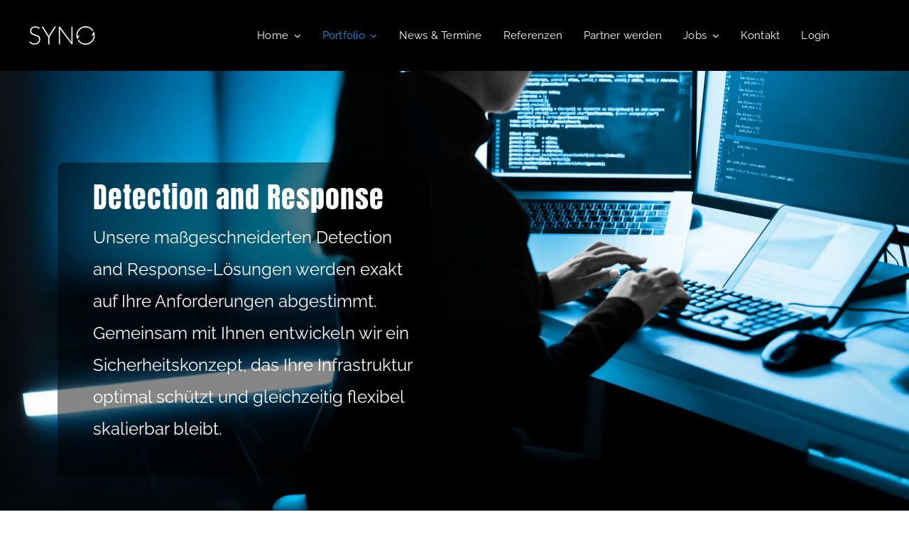

--- FILE ---
content_type: text/html; charset=UTF-8
request_url: https://syno.ag/portfolio-items/detection-and-response/
body_size: 43443
content:

<!DOCTYPE html>
<html class="avada-html-layout-wide avada-html-header-position-top avada-is-100-percent-template avada-header-color-not-opaque" lang="de">
<head>
	<meta http-equiv="X-UA-Compatible" content="IE=edge" />
	<meta http-equiv="Content-Type" content="text/html; charset=utf-8"/>
	<meta name="viewport" content="width=device-width, initial-scale=1" />
	<meta name='robots' content='index, follow, max-image-preview:large, max-snippet:-1, max-video-preview:-1' />
	<style>img:is([sizes="auto" i], [sizes^="auto," i]) { contain-intrinsic-size: 3000px 1500px }</style>
	
	<!-- This site is optimized with the Yoast SEO Premium plugin v26.3 (Yoast SEO v26.3) - https://yoast.com/wordpress/plugins/seo/ -->
	<title>Detection and Response : Effektiver Schutz vor Cyberbedrohungen</title>
	<meta name="description" content="SYNO AG | Detection and Response von SYNO. Schützen Sie sich vor Cyberbedrohungen durch 24/7 Monitoring &amp; schnelle Reaktion. Wir stoppen Angriffe, bevor sie Schaden anrichten." />
	<link rel="canonical" href="https://syno.ag/portfolio-items/detection-and-response/" />
	<meta property="og:locale" content="de_DE" />
	<meta property="og:type" content="article" />
	<meta property="og:title" content="Detection and Response" />
	<meta property="og:description" content="SYNO AG | Detection and Response von SYNO. Schützen Sie sich vor Cyberbedrohungen durch 24/7 Monitoring &amp; schnelle Reaktion. Wir stoppen Angriffe, bevor sie Schaden anrichten." />
	<meta property="og:url" content="https://syno.ag/portfolio-items/detection-and-response/" />
	<meta property="og:site_name" content="SYNO AG" />
	<meta property="article:modified_time" content="2025-12-17T12:43:53+00:00" />
	<meta property="og:image" content="https://syno.ag/wp-content/uploads/2023/12/Detection-Response_cyan.jpg" />
	<meta property="og:image:width" content="442" />
	<meta property="og:image:height" content="442" />
	<meta property="og:image:type" content="image/jpeg" />
	<meta name="twitter:card" content="summary_large_image" />
	<meta name="twitter:label1" content="Geschätzte Lesezeit" />
	<meta name="twitter:data1" content="12 Minuten" />
	<script type="application/ld+json" class="yoast-schema-graph">{"@context":"https://schema.org","@graph":[{"@type":"WebPage","@id":"https://syno.ag/portfolio-items/detection-and-response/","url":"https://syno.ag/portfolio-items/detection-and-response/","name":"Detection and Response : Effektiver Schutz vor Cyberbedrohungen","isPartOf":{"@id":"https://syno.ag/#website"},"primaryImageOfPage":{"@id":"https://syno.ag/portfolio-items/detection-and-response/#primaryimage"},"image":{"@id":"https://syno.ag/portfolio-items/detection-and-response/#primaryimage"},"thumbnailUrl":"https://syno.ag/wp-content/uploads/2023/12/Detection-Response_cyan.jpg","datePublished":"2024-01-08T08:42:05+00:00","dateModified":"2025-12-17T12:43:53+00:00","description":"SYNO AG | Detection and Response von SYNO. Schützen Sie sich vor Cyberbedrohungen durch 24/7 Monitoring & schnelle Reaktion. Wir stoppen Angriffe, bevor sie Schaden anrichten.","breadcrumb":{"@id":"https://syno.ag/portfolio-items/detection-and-response/#breadcrumb"},"inLanguage":"de","potentialAction":[{"@type":"ReadAction","target":["https://syno.ag/portfolio-items/detection-and-response/"]}]},{"@type":"ImageObject","inLanguage":"de","@id":"https://syno.ag/portfolio-items/detection-and-response/#primaryimage","url":"https://syno.ag/wp-content/uploads/2023/12/Detection-Response_cyan.jpg","contentUrl":"https://syno.ag/wp-content/uploads/2023/12/Detection-Response_cyan.jpg","width":442,"height":442},{"@type":"BreadcrumbList","@id":"https://syno.ag/portfolio-items/detection-and-response/#breadcrumb","itemListElement":[{"@type":"ListItem","position":1,"name":"Startseite","item":"https://syno.ag/"},{"@type":"ListItem","position":2,"name":"Portfolio","item":"https://syno.ag/portfolio-items/"},{"@type":"ListItem","position":3,"name":"Detection and Response"}]},{"@type":"WebSite","@id":"https://syno.ag/#website","url":"https://syno.ag/","name":"SYNO Consulting Group AG","description":"SYNO Consulting Group AG","publisher":{"@id":"https://syno.ag/#organization"},"alternateName":"SYNO AG","potentialAction":[{"@type":"SearchAction","target":{"@type":"EntryPoint","urlTemplate":"https://syno.ag/?s={search_term_string}"},"query-input":{"@type":"PropertyValueSpecification","valueRequired":true,"valueName":"search_term_string"}}],"inLanguage":"de"},{"@type":"Organization","@id":"https://syno.ag/#organization","name":"SYNO Consulting Group AG","alternateName":"SYNO AG","url":"https://syno.ag/","logo":{"@type":"ImageObject","inLanguage":"de","@id":"https://syno.ag/#/schema/logo/image/","url":"https://syno.ag/wp-content/uploads/2024/01/SYNO-Logo.png","contentUrl":"https://syno.ag/wp-content/uploads/2024/01/SYNO-Logo.png","width":200,"height":46,"caption":"SYNO Consulting Group AG"},"image":{"@id":"https://syno.ag/#/schema/logo/image/"}}]}</script>
	<!-- / Yoast SEO Premium plugin. -->


<link rel="alternate" type="application/rss+xml" title="SYNO AG &raquo; Feed" href="https://syno.ag/feed/" />
<link rel="alternate" type="application/rss+xml" title="SYNO AG &raquo; Kommentar-Feed" href="https://syno.ag/comments/feed/" />
					<link rel="shortcut icon" href="https://syno.ag/wp-content/uploads/2024/01/favicon-32x32-1.png" type="image/x-icon" />
		
					<!-- Apple Touch Icon -->
			<link rel="apple-touch-icon" sizes="180x180" href="https://syno.ag/wp-content/uploads/2021/07/apple-icon-114x114-1.png">
		
					<!-- Android Icon -->
			<link rel="icon" sizes="192x192" href="https://syno.ag/wp-content/uploads/2021/07/apple-icon-57x57-1.png">
		
					<!-- MS Edge Icon -->
			<meta name="msapplication-TileImage" content="https://syno.ag/wp-content/uploads/2021/07/apple-icon-72x72-1.png">
				<script type="text/javascript">
/* <![CDATA[ */
window._wpemojiSettings = {"baseUrl":"https:\/\/s.w.org\/images\/core\/emoji\/15.0.3\/72x72\/","ext":".png","svgUrl":"https:\/\/s.w.org\/images\/core\/emoji\/15.0.3\/svg\/","svgExt":".svg","source":{"concatemoji":"https:\/\/syno.ag\/wp-includes\/js\/wp-emoji-release.min.js?ver=6.7.1"}};
/*! This file is auto-generated */
!function(i,n){var o,s,e;function c(e){try{var t={supportTests:e,timestamp:(new Date).valueOf()};sessionStorage.setItem(o,JSON.stringify(t))}catch(e){}}function p(e,t,n){e.clearRect(0,0,e.canvas.width,e.canvas.height),e.fillText(t,0,0);var t=new Uint32Array(e.getImageData(0,0,e.canvas.width,e.canvas.height).data),r=(e.clearRect(0,0,e.canvas.width,e.canvas.height),e.fillText(n,0,0),new Uint32Array(e.getImageData(0,0,e.canvas.width,e.canvas.height).data));return t.every(function(e,t){return e===r[t]})}function u(e,t,n){switch(t){case"flag":return n(e,"\ud83c\udff3\ufe0f\u200d\u26a7\ufe0f","\ud83c\udff3\ufe0f\u200b\u26a7\ufe0f")?!1:!n(e,"\ud83c\uddfa\ud83c\uddf3","\ud83c\uddfa\u200b\ud83c\uddf3")&&!n(e,"\ud83c\udff4\udb40\udc67\udb40\udc62\udb40\udc65\udb40\udc6e\udb40\udc67\udb40\udc7f","\ud83c\udff4\u200b\udb40\udc67\u200b\udb40\udc62\u200b\udb40\udc65\u200b\udb40\udc6e\u200b\udb40\udc67\u200b\udb40\udc7f");case"emoji":return!n(e,"\ud83d\udc26\u200d\u2b1b","\ud83d\udc26\u200b\u2b1b")}return!1}function f(e,t,n){var r="undefined"!=typeof WorkerGlobalScope&&self instanceof WorkerGlobalScope?new OffscreenCanvas(300,150):i.createElement("canvas"),a=r.getContext("2d",{willReadFrequently:!0}),o=(a.textBaseline="top",a.font="600 32px Arial",{});return e.forEach(function(e){o[e]=t(a,e,n)}),o}function t(e){var t=i.createElement("script");t.src=e,t.defer=!0,i.head.appendChild(t)}"undefined"!=typeof Promise&&(o="wpEmojiSettingsSupports",s=["flag","emoji"],n.supports={everything:!0,everythingExceptFlag:!0},e=new Promise(function(e){i.addEventListener("DOMContentLoaded",e,{once:!0})}),new Promise(function(t){var n=function(){try{var e=JSON.parse(sessionStorage.getItem(o));if("object"==typeof e&&"number"==typeof e.timestamp&&(new Date).valueOf()<e.timestamp+604800&&"object"==typeof e.supportTests)return e.supportTests}catch(e){}return null}();if(!n){if("undefined"!=typeof Worker&&"undefined"!=typeof OffscreenCanvas&&"undefined"!=typeof URL&&URL.createObjectURL&&"undefined"!=typeof Blob)try{var e="postMessage("+f.toString()+"("+[JSON.stringify(s),u.toString(),p.toString()].join(",")+"));",r=new Blob([e],{type:"text/javascript"}),a=new Worker(URL.createObjectURL(r),{name:"wpTestEmojiSupports"});return void(a.onmessage=function(e){c(n=e.data),a.terminate(),t(n)})}catch(e){}c(n=f(s,u,p))}t(n)}).then(function(e){for(var t in e)n.supports[t]=e[t],n.supports.everything=n.supports.everything&&n.supports[t],"flag"!==t&&(n.supports.everythingExceptFlag=n.supports.everythingExceptFlag&&n.supports[t]);n.supports.everythingExceptFlag=n.supports.everythingExceptFlag&&!n.supports.flag,n.DOMReady=!1,n.readyCallback=function(){n.DOMReady=!0}}).then(function(){return e}).then(function(){var e;n.supports.everything||(n.readyCallback(),(e=n.source||{}).concatemoji?t(e.concatemoji):e.wpemoji&&e.twemoji&&(t(e.twemoji),t(e.wpemoji)))}))}((window,document),window._wpemojiSettings);
/* ]]> */
</script>
<style id='wp-emoji-styles-inline-css' type='text/css'>

	img.wp-smiley, img.emoji {
		display: inline !important;
		border: none !important;
		box-shadow: none !important;
		height: 1em !important;
		width: 1em !important;
		margin: 0 0.07em !important;
		vertical-align: -0.1em !important;
		background: none !important;
		padding: 0 !important;
	}
</style>
<style id='filebird-block-filebird-gallery-style-inline-css' type='text/css'>
ul.filebird-block-filebird-gallery{margin:auto!important;padding:0!important;width:100%}ul.filebird-block-filebird-gallery.layout-grid{display:grid;grid-gap:20px;align-items:stretch;grid-template-columns:repeat(var(--columns),1fr);justify-items:stretch}ul.filebird-block-filebird-gallery.layout-grid li img{border:1px solid #ccc;box-shadow:2px 2px 6px 0 rgba(0,0,0,.3);height:100%;max-width:100%;-o-object-fit:cover;object-fit:cover;width:100%}ul.filebird-block-filebird-gallery.layout-masonry{-moz-column-count:var(--columns);-moz-column-gap:var(--space);column-gap:var(--space);-moz-column-width:var(--min-width);columns:var(--min-width) var(--columns);display:block;overflow:auto}ul.filebird-block-filebird-gallery.layout-masonry li{margin-bottom:var(--space)}ul.filebird-block-filebird-gallery li{list-style:none}ul.filebird-block-filebird-gallery li figure{height:100%;margin:0;padding:0;position:relative;width:100%}ul.filebird-block-filebird-gallery li figure figcaption{background:linear-gradient(0deg,rgba(0,0,0,.7),rgba(0,0,0,.3) 70%,transparent);bottom:0;box-sizing:border-box;color:#fff;font-size:.8em;margin:0;max-height:100%;overflow:auto;padding:3em .77em .7em;position:absolute;text-align:center;width:100%;z-index:2}ul.filebird-block-filebird-gallery li figure figcaption a{color:inherit}.fb-block-hover-animation-zoomIn figure{overflow:hidden}.fb-block-hover-animation-zoomIn figure img{transform:scale(1);transition:.3s ease-in-out}.fb-block-hover-animation-zoomIn figure:hover img{transform:scale(1.3)}.fb-block-hover-animation-shine figure{overflow:hidden;position:relative}.fb-block-hover-animation-shine figure:before{background:linear-gradient(90deg,hsla(0,0%,100%,0) 0,hsla(0,0%,100%,.3));content:"";display:block;height:100%;left:-75%;position:absolute;top:0;transform:skewX(-25deg);width:50%;z-index:2}.fb-block-hover-animation-shine figure:hover:before{animation:shine .75s}@keyframes shine{to{left:125%}}.fb-block-hover-animation-opacity figure{overflow:hidden}.fb-block-hover-animation-opacity figure img{opacity:1;transition:.3s ease-in-out}.fb-block-hover-animation-opacity figure:hover img{opacity:.5}.fb-block-hover-animation-grayscale figure img{filter:grayscale(100%);transition:.3s ease-in-out}.fb-block-hover-animation-grayscale figure:hover img{filter:grayscale(0)}

</style>
<link rel='stylesheet' id='font-awesome-css' href='https://syno.ag/wp-content/plugins/blog-designer-pack-pro/assets/css/font-awesome.min.css?ver=1.4.2' type='text/css' media='all' />
<link rel='stylesheet' id='owl-carousel-css' href='https://syno.ag/wp-content/plugins/blog-designer-pack-pro/assets/css/owl.carousel.min.css?ver=1.4.2' type='text/css' media='all' />
<link rel='stylesheet' id='bdpp-public-style-css' href='https://syno.ag/wp-content/plugins/blog-designer-pack-pro/assets/css/bdpp-public.css?ver=1.4.2' type='text/css' media='all' />
<link rel='stylesheet' id='jag-himg-style-css' href='https://syno.ag/wp-content/plugins/jag-image-hover-addon/includes/hoverimage/../../assets/hover-image/css/style.css?ver=6.7.1' type='text/css' media='all' />
<link rel='stylesheet' id='wpcp-swiper-css' href='https://syno.ag/wp-content/plugins/wp-carousel-pro/src/Frontend/css/swiper-bundle.min.css?ver=4.0.1' type='text/css' media='all' />
<link rel='stylesheet' id='wpcp-bx-slider-css-css' href='https://syno.ag/wp-content/plugins/wp-carousel-pro/src/Frontend/css/jquery-bxslider.min.css?ver=4.0.1' type='text/css' media='all' />
<link rel='stylesheet' id='wp-carousel-pro-fontawesome-css' href='https://syno.ag/wp-content/plugins/wp-carousel-pro/src/Frontend/css/font-awesome.min.css?ver=4.0.1' type='text/css' media='all' />
<link rel='stylesheet' id='wpcp-fancybox-popup-css' href='https://syno.ag/wp-content/plugins/wp-carousel-pro/src/Frontend/css/jquery.fancybox.min.css?ver=4.0.1' type='text/css' media='all' />
<link rel='stylesheet' id='wpcp-animate-css' href='https://syno.ag/wp-content/plugins/wp-carousel-pro/src/Frontend/css/animate.min.css?ver=4.0.1' type='text/css' media='all' />
<link rel='stylesheet' id='wp-carousel-pro-css' href='https://syno.ag/wp-content/plugins/wp-carousel-pro/src/Frontend/css/wp-carousel-pro-public.min.css?ver=4.0.1' type='text/css' media='all' />
<style id='wp-carousel-pro-inline-css' type='text/css'>
.wpcp-wrapper-27327 .wpcp-carousel-section.nav-vertical-on-hover .wpcp-swiper-dots ~ .wpcp-next-button,.wpcp-wrapper-27327 .wpcp-carousel-section.nav-vertical-on-hover .wpcp-swiper-dots ~ .wpcp-prev-button,.wpcp-wrapper-27327 .wpcp-carousel-section.nav-vertical-center-inner .wpcp-swiper-dots ~ .wpcp-next-button,.wpcp-wrapper-27327 .wpcp-carousel-section.nav-vertical-center-inner .wpcp-swiper-dots ~ .wpcp-prev-button,.wpcp-wrapper-27327 .wpcp-carousel-section.nav-vertical-center .wpcp-swiper-dots ~ .wpcp-next-button,.wpcp-wrapper-27327 .wpcp-carousel-section.nav-vertical-center:not(.wpcp_swiper_vertical) .wpcp-swiper-dots ~ .wpcp-prev-button {margin-top: -40px;}#wpcpro-wrapper-27327 #sp-wp-carousel-pro-id-27327.sp-wpcp-27327 .wpcp-all-captions .wpcp-post-meta .post-categories a {color: #22afba;font-size: 14px;line-height: 18px;letter-spacing: 0px;text-transform: none;}#wpcpro-wrapper-27327 #sp-wp-carousel-pro-id-27327.sp-wpcp-27327 .wpcp-all-captions .wpcp-post-title a {display: block; color: #444;font-size: 18px;line-height: 26px;letter-spacing: 0px;text-transform: capitalize;}#wpcpro-wrapper-27327 #sp-wp-carousel-pro-id-27327.sp-wpcp-27327 .wpcp-all-captions .wpcp-post-title a:hover{color: #1f5c5d;}#wpcpro-wrapper-27327 #sp-wp-carousel-pro-id-27327.sp-wpcp-27327 .wpcp-all-captions .wpcp-post-title {text-align: center;}#wpcpro-wrapper-27327 #sp-wp-carousel-pro-id-27327.sp-wpcp-27327 .wpcp-all-captions .wpcp-post-content {color: #444;font-size: 14px;line-height: 24px;letter-spacing: 0px;text-transform: none;}#wpcpro-wrapper-27327 #sp-wp-carousel-pro-id-27327.sp-wpcp-27327 .wpcp-all-captions .wpcp-post-content {text-align: center;}#wpcpro-wrapper-27327 #sp-wp-carousel-pro-id-27327.sp-wpcp-27327 .wpcp-all-captions .wpcp-post-meta li,#wpcpro-wrapper-27327 #sp-wp-carousel-pro-id-27327.sp-wpcp-27327 .wpcp-all-captions .wpcp-post-meta a {color: #999;font-size: 14px;line-height: 18px;letter-spacing: 0px;text-transform: none;}#wpcpro-wrapper-27327 #sp-wp-carousel-pro-id-27327.sp-wpcp-27327 .wpcp-all-captions .wpcp-post-meta {text-align: center;line-height: 18px;}#wpcpro-wrapper-27327 #sp-wp-carousel-pro-id-27327.sp-wpcp-27327 .wpcp-all-captions .sp-wpcp-read-more a {font-size: 14px;line-height: 24px;letter-spacing: 0px;text-transform: none;}#wpcpro-wrapper-27327 #sp-wp-carousel-pro-id-27327.sp-wpcp-27327 .wpcp-all-captions .sp-wpcp-read-more {text-align: center;margin-top:10px;}#wpcpro-wrapper-27327 #sp-wp-carousel-pro-id-27327.sp-wpcp-27327 .wpcp-all-captions .sp-wpcp-read-more a {color: #fff;background: #257F87;border: 1px solid #257F87;border-radius: 0px;}#wpcpro-wrapper-27327 #sp-wp-carousel-pro-id-27327.sp-wpcp-27327 .wpcp-all-captions .sp-wpcp-read-more a:hover {color: #fff;background: #1f5c5d;border-color: #1f5c5d;}#wpcpro-wrapper-27327 .wpcpro-post-load-more button,#wpcpro-wrapper-27327 .wpcpro-post-pagination .page-numbers, #wpcpro-wrapper-27327 .wpcpro-load-more button{ color: #5e5e5e; border-color: #dddddd; background: #ffffff;}#wpcpro-wrapper-27327 .wpcpro-load-more button:hover,#wpcpro-wrapper-27327 .wpcpro-post-load-more button:hover{ color: #ffffff; border-color: #178087; background: #178087;}#wpcpro-wrapper-27327 .wpcpro-load-more,#wpcpro-wrapper-27327 .wpcpro-infinite-scroll-loader,#wpcpro-wrapper-27327 .wpcpro-post-load-more, #wpcpro-wrapper-27327 .wpcpro-post-pagination { text-align: center;}#wpcpro-wrapper-27327 .wpcpro-post-pagination .page-numbers:hover,#wpcpro-wrapper-27327 .wpcpro-post-pagination .page-numbers.current,#wpcpro-wrapper-27327 .wpcpro-post-pagination .page-numbers.current{ color: #ffffff; border-color: #178087; background: #178087;}#wpcpro-wrapper-27327 #sp-wp-carousel-pro-id-27327 .swiper-wrapper,#wpcpro-wrapper-27327 #sp-wp-carousel-pro-id-27327.wpcp-ticker:not(.wpcp_swiper_vertical),#wpcpro-wrapper-27327 #sp-wp-carousel-pro-id-27327 .wpcpro-row:not(.wpcp-masonry){align-items: center;}#wpcpro-wrapper-27327 #sp-wp-carousel-pro-id-27327.wpcp-ticker:not(.wpcp_swiper_vertical) .wpcp-single-item .wpcp-all-captions,#wpcpro-wrapper-27327 #sp-wp-carousel-pro-id-27327 .wpcpro-row:not(.wpcp-masonry) .wpcp-single-item .wpcp-all-captions {justify-content: center;}#wpcpro-wrapper-27327 #sp-wp-carousel-pro-id-27327.sp-wpcp-27327 .wpcp-single-item .wpcp-slide-image img, .sp-wpcp-27327 .wpcp-single-item img {-webkit-filter: grayscale(100%);filter: grayscale(100%);}#wpcpro-wrapper-27327 #sp-wp-carousel-pro-id-27327.sp-wpcp-27327 .wpcp-single-item:hover .wpcp-slide-image img,#wpcpro-wrapper-27327 #sp-wp-carousel-pro-id-27327.sp-wpcp-27327 .wpcp-single-item:hover img {-webkit-filter: grayscale(0%);filter: grayscale(0%);}#wpcpro-wrapper-27327 #sp-wp-carousel-pro-id-27327.wpcp-carousel-section.sp-wpcp-27327 .wpcpro-row [class*="wpcpro-col-"] {padding-right: 30px;padding-left: 30px;padding-bottom: 0px;}#wpcpro-wrapper-27327 #sp-wp-carousel-pro-id-27327.wpcp-carousel-section.swiper-grid-column .swiper-slide {padding-bottom: 0px;}#wpcpro-wrapper-27327:not(.wpcp-justified) #sp-wp-carousel-pro-id-27327.wpcp-carousel-section.sp-wpcp-27327 .wpcpro-row {margin-right: -30px;margin-left: -30px;}#wpcpro-wrapper-27327 #sp-wp-carousel-pro-id-27327.wpcp-carousel-section.sp-wpcp-27327 .wpcpro-gallery-thumbs .swiper-slide{margin-top: 0px;}#wpcpro-wrapper-27327 #sp-wp-carousel-pro-id-27327.wpcp-carousel-section.sp-wpcp-27327 .wpcpro-gallery-thumbs img{height: 140px;object-fit: cover;}#wpcpro-wrapper-27327 #sp-wp-carousel-pro-id-27327.wpcp-carousel-section.sp-wpcp-27327.wpcp-advance-effect .swiper-slide .single-item-fade:not(:last-child) {margin-right: 0px;}#wpcpro-wrapper-27327 .wpcp-kenburn .wpcpro-gallery-slider .swiper-slide .wpcp-single-item img,#wpcpro-wrapper-27327 .wpcp-kenburn .swiper-slide .swiper-slide-kenburn {transition: transform 3000ms linear;}#wpcpro-wrapper-27327 #sp-wp-carousel-pro-id-27327.wpcp-carousel-section.sp-wpcp-27327 .wpcp-prev-button,#wpcpro-wrapper-27327 #sp-wp-carousel-pro-id-27327.wpcp-carousel-section.sp-wpcp-27327 .wpcp-next-button {color: #aaa;background-color: transparent;border: 1px solid;border-color: #aaa;border-radius: 0%;font-size: 20px;height: 30px;width: 30px;}#wpcpro-wrapper-27327 #sp-wp-carousel-pro-id-27327.wpcp-carousel-section.sp-wpcp-27327 .wpcp-prev-button:hover,#wpcpro-wrapper-27327 #sp-wp-carousel-pro-id-27327.wpcp-carousel-section.sp-wpcp-27327 .wpcp-next-button:hover {color: #fff;background-color: #178087;border-color: #178087;font-size: 20px;}#wpcpro-wrapper-27327 #sp-wp-carousel-pro-id-27327.wpcp-carousel-section.sp-wpcp-27327.detail-with-overlay .wpcp-all-captions {background: rgba(0,0,0,0.55);}#wpcpro-wrapper-27327 #sp-wp-carousel-pro-id-27327.wpcp-carousel-section.sp-wpcp-27327.detail-with-overlay.content-box .wpcp-all-captions,#wpcpro-wrapper-27327 #sp-wp-carousel-pro-id-27327.wpcp-carousel-section.sp-wpcp-27327.detail-with-overlay.caption-on-moving .wpcp-all-captions {background: rgba(0,0,0,0.55);}#wpcpro-wrapper-27327 #sp-wp-carousel-pro-id-27327.wpcp-carousel-section.sp-wpcp-27327.detail-with-overlay.overlay-on-left .wpcp-all-captions {width: 50%;overflow: hidden;right: unset;}#wpcpro-wrapper-27327 #sp-wp-carousel-pro-id-27327.wpcp-carousel-section.sp-wpcp-27327.detail-with-overlay.overlay-on-right .wpcp-all-captions {width: 50%;overflow: hidden;left: unset;}#wpcpro-wrapper-27327 #sp-wp-carousel-pro-id-27327.wpcp-carousel-section.sp-wpcp-27327.detail-on-right .wpcp-all-captions,#wpcpro-wrapper-27327 #sp-wp-carousel-pro-id-27327.wpcp-carousel-section.sp-wpcp-27327.detail-on-left .wpcp-all-captions,#wpcpro-wrapper-27327 #sp-wp-carousel-pro-id-27327.wpcp-carousel-section.sp-wpcp-27327.detail-with-overlay:not(.content-box) .wpcp-all-captions{padding: 0px 0px 0px 0px;}#wpcpro-wrapper-27327 #sp-wp-carousel-pro-id-27327.wpcp-carousel-section.sp-wpcp-27327 .wpcp-swiper-dots,#wpcpro-wrapper-27327 #sp-wp-carousel-pro-id-27327.wpcp-carousel-section.sp-wpcp-27327.swiper-horizontal>.wpcp-pagination-scrollbar {margin: 40px 0px 0px 0px;bottom: unset;}#wpcpro-wrapper-27327 #sp-wp-carousel-pro-id-27327.wpcp-carousel-section.sp-wpcp-27327 .wpcp-swiper-dots .swiper-pagination-bullet,#wpcpro-wrapper-27327 #sp-wp-carousel-pro-id-27327.wpcp-carousel-section.sp-wpcp-27327 .wpcp-pagination-scrollbar {background-color: #cccccc;opacity: 1;}#wpcpro-wrapper-27327 #sp-wp-carousel-pro-id-27327.wpcp-carousel-section.sp-wpcp-27327 .wpcp-swiper-dots .swiper-pagination-bullet.swiper-pagination-bullet-active,#wpcpro-wrapper-27327 #sp-wp-carousel-pro-id-27327.wpcp-carousel-section.sp-wpcp-27327 .wpcp-pagination-scrollbar .swiper-scrollbar-drag {background-color: #178087;}#wpcpro-wrapper-27327 #sp-wp-carousel-pro-id-27327.wpcp-carousel-section.sp-wpcp-27327 .wpcp-single-item {border: 0px solid #dddddd;padding: 0px 0px 0px 0px;border-radius: 0px;}.wpcp-wrapper-27327.wpcpro-wrapper .wpcp-carousel-section.nav-vertically-inner-and-outer .wpcp-prev-button, .wpcp-wrapper-27327.wpcpro-wrapper .wpcp-carousel-section.nav-vertically-inner-and-outer .wpcp-next-button {margin-top: -40px;}.wpcp-carousel-wrapper.wpcp-wrapper-27327{position: relative;}#wpcp-preloader-27327{background: #fff;position: absolute;left: 0;top: 0;height: 100%;width: 100%;text-align: center;display: flex;align-items: center;justify-content: center;z-index: 999;}@media screen and (min-width: 1201px) {#wpcpro-wrapper-27327:not(.wpcp-justified) #sp-wp-carousel-pro-id-27327.wpcp-carousel-section.sp-wpcp-27327:not(.wpcp-content-carousel) > div:not(.wpcpro-gallery-thumbs) .wpcp-single-item img { max-height:700px; }}@media screen and (min-width: 981px) and (max-width: 1201px) {#wpcpro-wrapper-27327:not(.wpcp-justified) #sp-wp-carousel-pro-id-27327.wpcp-carousel-section.sp-wpcp-27327:not(.wpcp-content-carousel) > div:not(.wpcpro-gallery-thumbs) .wpcp-single-item img { max-height:600px; }}@media screen and (min-width: 737px) and (max-width: 980px) {#wpcpro-wrapper-27327:not(.wpcp-justified) #sp-wp-carousel-pro-id-27327.wpcp-carousel-section.sp-wpcp-27327:not(.wpcp-content-carousel) > div:not(.wpcpro-gallery-thumbs) .wpcp-single-item img { max-height:500px; }}@media screen and (min-width: 481px) and (max-width: 736px) {#wpcpro-wrapper-27327:not(.wpcp-justified) #sp-wp-carousel-pro-id-27327.wpcp-carousel-section.sp-wpcp-27327:not(.wpcp-content-carousel)> div:not(.wpcpro-gallery-thumbs) .wpcp-single-item img { max-height:400px; }}@media screen and (max-width: 480px) {#wpcpro-wrapper-27327:not(.wpcp-justified) #sp-wp-carousel-pro-id-27327.wpcp-carousel-section.sp-wpcp-27327:not(.wpcp-content-carousel) > div:not(.wpcpro-gallery-thumbs) .wpcp-single-item img { max-height:300px; }}#wpcpro-wrapper-27327 #sp-wp-carousel-pro-id-27327.sp-wpcp-27327 .wpcp-slide-image img,#wpcpro-wrapper-27327 #sp-wp-carousel-pro-id-27327.sp-wpcp-27327 .wpcp-single-item.wpcp-mix-content img,#wpcpro-wrapper-27327 #sp-wp-carousel-pro-id-27327.sp-wpcp-27327 .wpcp-slide-image .wpcp_icon_overlay,#wpcpro-wrapper-27327 #sp-wp-carousel-pro-id-27327.sp-wpcp-27327 .wpcp-product-carousel .wpcp-slide-image a {border-radius: 0px;overflow: hidden;}#wpcpro-wrapper-27327 #sp-wp-carousel-pro-id-27327.sp-wpcp-27327:not(.wpcp-content-carousel) .wpcp-single-item {background: transparent;}#wpcpro-wrapper-27327 #sp-wp-carousel-pro-id-27327.sp-wpcp-27327.wpcp-image-carousel .wpcp-slide-image a img,#wpcpro-wrapper-27327 #sp-wp-carousel-pro-id-27327.sp-wpcp-27327.wpcp-product-carousel .wpcp-slide-image a img,#wpcpro-wrapper-27327 #sp-wp-carousel-pro-id-27327.sp-wpcp-27327.wpcp-post-carousel .wpcp-slide-image a img{border: 0px solid #dddddd;}#wpcpro-wrapper-27327 #sp-wp-carousel-pro-id-27327.sp-wpcp-27327.wpcp-image-carousel .wpcp-slide-image a:hover img,#wpcpro-wrapper-27327 #sp-wp-carousel-pro-id-27327.sp-wpcp-27327.wpcp-post-carousel .wpcp-slide-image a:hover img,#wpcpro-wrapper-27327 #sp-wp-carousel-pro-id-27327.sp-wpcp-27327.wpcp-product-carousel .wpcp-slide-image a:hover img{border-color: #dddddd;} .sp-wp-carousel-pro-id-27327.wpcp-fancybox-wrapper .fancybox-navigation .fancybox-button .wpcp-fancybox-nav-arrow i {color: #ccc;}.sp-wp-carousel-pro-id-27327.wpcp-fancybox-wrapper .fancybox-navigation .fancybox-button .wpcp-fancybox-nav-arrow i:hover {color: #fff;}.sp-wp-carousel-pro-id-27327.wpcp-fancybox-wrapper .fancybox-navigation .fancybox-button {background: #1e1e1e;}.sp-wp-carousel-pro-id-27327.wpcp-fancybox-wrapper .fancybox-navigation .fancybox-button:hover {background: #1e1e1e;}.sp-wp-carousel-pro-id-27327.wpcp-fancybox-wrapper .fancybox-caption .wpcp_image_details{color: #ffffff;}#wpcpro-wrapper-27327 #sp-wp-carousel-pro-id-27327.wpcp-carousel-section .wpcp-mix-content .wpcp_icon_overlay i,#wpcpro-wrapper-27327 #sp-wp-carousel-pro-id-27327.wpcp-carousel-section.wpcp-image-carousel .wpcp-slide-image .wpcp_icon_overlay i {font-size: 16px;color: #fff;background: rgba(0, 0, 0, 0.5);padding : 10px;border-radius: 50%;height: 32px;width: 32px;}#wpcpro-wrapper-27327 #sp-wp-carousel-pro-id-27327.wpcp-carousel-section .wpcp-mix-content .wpcp_icon_overlay,#wpcpro-wrapper-27327 #sp-wp-carousel-pro-id-27327.wpcp-carousel-section.wpcp-image-carousel .wpcp-slide-image .wpcp_icon_overlay {background-color: rgba(0,0,0,0.5);}#wpcpro-wrapper-27327 #sp-wp-carousel-pro-id-27327.wpcp-carousel-section .wpcp-mix-content .wpcp_icon_overlay i:hover,#wpcpro-wrapper-27327 #sp-wp-carousel-pro-id-27327.wpcp-carousel-section.wpcp-image-carousel .wpcp-slide-image .wpcp_icon_overlay i:hover {color: #fff;background: rgba(0, 0, 0, 0.8);}.wpcpro-wrapper .wpcp-carousel-section.detail-on-right .wpcp-single-item,.wpcpro-wrapper .wpcp-carousel-section.detail-on-left .wpcp-single-item {flex-direction: column;}@media (min-width: 480px) {.wpcpro-row .wpcpro-col-sm-1 {flex: 0 0 100%;max-width: 100%;}.wpcpro-row .wpcpro-col-sm-2 {flex: 0 0 50%;max-width: 50%;}.wpcpro-row .wpcpro-col-sm-2-5 {flex: 0 0 75%;max-width: 75%;}.wpcpro-row .wpcpro-col-sm-3 {flex: 0 0 33.333%;max-width: 33.333%;}.wpcpro-row .wpcpro-col-sm-4 {flex: 0 0 25%;max-width: 25%;}.wpcpro-row .wpcpro-col-sm-5 {flex: 0 0 20%;max-width: 20%;}.wpcpro-row .wpcpro-col-sm-6 {flex: 0 0 16.66666666666667%;max-width: 16.66666666666667%;}.wpcpro-row .wpcpro-col-sm-7 {flex: 0 0 14.28571428%;max-width: 14.28571428%;}.wpcpro-row .wpcpro-col-sm-8 {flex: 0 0 12.5%;max-width: 12.5%;}.wpcpro-wrapper .wpcp-carousel-section.detail-on-right .wpcp-single-item {flex-direction: row;}.wpcpro-wrapper .wpcp-carousel-section.detail-on-left .wpcp-single-item {flex-direction: row-reverse;}}@media (max-width: 480px) {.wpcpro-row .wpcpro-col-xs-1 {flex: 0 0 100%;max-width: 100%;}.wpcpro-row .wpcpro-col-xs-2 {flex: 0 0 50%;max-width: 50%;}.wpcpro-row .wpcpro-col-xs-3 {flex: 0 0 33.222%;max-width: 33.222%;}.wpcpro-row .wpcpro-col-xs-4 {flex: 0 0 25%;max-width: 25%;}.wpcpro-row .wpcpro-col-xs-5 {flex: 0 0 20%;max-width: 20%;}.wpcpro-row .wpcpro-col-xs-6 {flex: 0 0 16.6667%;max-width: 16.6667%;}.wpcpro-row .wpcpro-col-xs-7 {flex: 0 0 14.28571428%;max-width: 14.28571428%;}.wpcpro-row .wpcpro-col-xs-8 {flex: 0 0 12.5%;max-width: 12.5%;}}@media (min-width: 736px) {.wpcpro-row .wpcpro-col-md-1 {flex: 0 0 100%;max-width: 100%;}.wpcpro-row .wpcpro-col-md-2 {flex: 0 0 50%;max-width: 50%;}.wpcpro-row .wpcpro-col-md-2-5 {flex: 0 0 75%;max-width: 75%;}.wpcpro-row .wpcpro-col-md-3 {flex: 0 0 33.333%;max-width: 33.333%;}.wpcpro-row .wpcpro-col-md-4 {flex: 0 0 25%;max-width: 25%;}.wpcpro-row .wpcpro-col-md-5 {flex: 0 0 20%;max-width: 20%;}.wpcpro-row .wpcpro-col-md-6 {flex: 0 0 16.66666666666667%;max-width: 16.66666666666667%;}.wpcpro-row .wpcpro-col-md-7 {flex: 0 0 14.28571428%;max-width: 14.28571428%;}.wpcpro-row .wpcpro-col-md-8 {flex: 0 0 12.5%;max-width: 12.5%;}}@media (min-width: 980px) {.wpcpro-row .wpcpro-col-lg-1 {flex: 0 0 100%;max-width: 100%;}.wpcpro-row .wpcpro-col-lg-2 {flex: 0 0 50%;max-width: 50%;}.wpcpro-row .wpcpro-col-lg-3 {flex: 0 0 33.222%;max-width: 33.222%;}.wpcpro-row .wpcpro-col-lg-4 {flex: 0 0 25%;max-width: 25%;}.wpcpro-row .wpcpro-col-lg-5 {flex: 0 0 20%;max-width: 20%;}.wpcpro-row .wpcpro-col-lg-6 {flex: 0 0 16.6667%;max-width: 16.6667%;}.wpcpro-row .wpcpro-col-lg-7 {flex: 0 0 14.28571428%;max-width: 14.28571428%;}.wpcpro-row .wpcpro-col-lg-8 {flex: 0 0 12.5%;max-width: 12.5%;}}@media (min-width: 1200px) {.wpcpro-row .wpcpro-col-xl-1 {flex: 0 0 100%;max-width: 100%;}.wpcpro-row .wpcpro-col-xl-2 {flex: 0 0 50%;max-width: 50%;}.wpcpro-row .wpcpro-col-xl-3 {flex: 0 0 33.22222222%;max-width: 33.22222222%;}.wpcpro-row .wpcpro-col-xl-4 {flex: 0 0 25%;max-width: 25%;}.wpcpro-row .wpcpro-col-xl-5 {flex: 0 0 20%;max-width: 20%;}.wpcpro-row .wpcpro-col-xl-6 {flex: 0 0 16.66667%;max-width: 16.66667%;}.wpcpro-row .wpcpro-col-xl-7 {flex: 0 0 14.28571428%;max-width: 14.28571428%;}.wpcpro-row .wpcpro-col-xl-8 {flex: 0 0 12.5%;max-width: 12.5%;}}
</style>
<link rel='stylesheet' id='wpcp-navigation-and-tabbed-icons-css' href='https://syno.ag/wp-content/plugins/wp-carousel-pro/src/Admin/css/fontello.css?ver=4.0.1' type='text/css' media='all' />
<link rel='stylesheet' id='evcal_google_fonts-css' data-borlabs-font-blocker-href='https://fonts.googleapis.com/css?family=Noto+Sans%3A400%2C400italic%2C700%7CPoppins%3A700%2C800%2C900&#038;subset=latin%2Clatin-ext&#038;ver=4.9.3' type='text/css' media='all' />
<link rel='stylesheet' id='evcal_cal_default-css' href='//syno.ag/wp-content/plugins/eventON/assets/css/eventon_styles.css?ver=4.9.3' type='text/css' media='all' />
<link rel='stylesheet' id='evo_font_icons-css' href='//syno.ag/wp-content/plugins/eventON/assets/fonts/all.css?ver=4.9.3' type='text/css' media='all' />
<link rel='stylesheet' id='eventon_dynamic_styles-css' href='//syno.ag/wp-content/plugins/eventON/assets/css/eventon_dynamic_styles.css?ver=4.9.3' type='text/css' media='all' />
<link rel='stylesheet' id='borlabs-cookie-custom-css' href='https://syno.ag/wp-content/cache/borlabs-cookie/1/borlabs-cookie-1-de.css?ver=3.3.23-35' type='text/css' media='all' />
<link rel='stylesheet' id='child-style-css' href='https://syno.ag/wp-content/themes/Avada-Child-Theme/style.css?ver=6.7.1' type='text/css' media='all' />
<link rel='stylesheet' id='mystickyelements-google-fonts-css' data-borlabs-font-blocker-href='https://fonts.googleapis.com/css?family=Raleway%3A400%2C500%2C600%2C700&#038;ver=2.2.9' type='text/css' media='all' />
<link rel='stylesheet' id='font-awesome-css-css' href='https://syno.ag/wp-content/plugins/mystickyelements-pro/css/font-awesome.min.css?ver=2.2.9' type='text/css' media='all' />
<link rel='stylesheet' id='mystickyelements-front-css-css' href='https://syno.ag/wp-content/plugins/mystickyelements-pro/css/mystickyelements-front.min.css?ver=2.2.9' type='text/css' media='all' />
<link rel='stylesheet' id='intl-tel-input-css' href='https://syno.ag/wp-content/plugins/mystickyelements-pro/intl-tel-input-src/build/css/intlTelInput.css?ver=2.2.9' type='text/css' media='all' />
<link rel='stylesheet' id='fusion-dynamic-css-css' href='https://syno.ag/wp-content/uploads/fusion-styles/731e29eecb13409c2f2bc16671454ec0.min.css?ver=3.12.1' type='text/css' media='all' />
<script type="text/javascript" src="https://syno.ag/wp-includes/js/jquery/jquery.min.js?ver=3.7.1" id="jquery-core-js"></script>
<script type="text/javascript" src="https://syno.ag/wp-includes/js/jquery/jquery-migrate.min.js?ver=3.4.1" id="jquery-migrate-js"></script>
<script type="text/javascript" id="evo-inlinescripts-header-js-after">
/* <![CDATA[ */
jQuery(document).ready(function($){});
/* ]]> */
</script>
<script data-no-optimize="1" data-no-minify="1" data-cfasync="false" type="text/javascript" src="https://syno.ag/wp-content/cache/borlabs-cookie/1/borlabs-cookie-config-de.json.js?ver=3.3.23-51" id="borlabs-cookie-config-js"></script>
<script data-no-optimize="1" data-no-minify="1" data-cfasync="false" type="text/javascript" src="https://syno.ag/wp-content/plugins/borlabs-cookie/assets/javascript/borlabs-cookie-prioritize.min.js?ver=3.3.23" id="borlabs-cookie-prioritize-js"></script>
<link rel="https://api.w.org/" href="https://syno.ag/wp-json/" /><link rel="alternate" title="JSON" type="application/json" href="https://syno.ag/wp-json/wp/v2/avada_portfolio/17813" /><link rel="EditURI" type="application/rsd+xml" title="RSD" href="https://syno.ag/xmlrpc.php?rsd" />
<meta name="generator" content="WordPress 6.7.1" />
<link rel='shortlink' href='https://syno.ag/?p=17813' />
<link rel="alternate" title="oEmbed (JSON)" type="application/json+oembed" href="https://syno.ag/wp-json/oembed/1.0/embed?url=https%3A%2F%2Fsyno.ag%2Fportfolio-items%2Fdetection-and-response%2F" />
<link rel="alternate" title="oEmbed (XML)" type="text/xml+oembed" href="https://syno.ag/wp-json/oembed/1.0/embed?url=https%3A%2F%2Fsyno.ag%2Fportfolio-items%2Fdetection-and-response%2F&#038;format=xml" />
<link rel="preload" href="https://syno.ag/wp-content/themes/Avada/includes/lib/assets/fonts/icomoon/awb-icons.woff" as="font" type="font/woff" crossorigin><link rel="preload" href="//syno.ag/wp-content/themes/Avada/includes/lib/assets/fonts/fontawesome/webfonts/fa-brands-400.woff2" as="font" type="font/woff2" crossorigin><link rel="preload" href="//syno.ag/wp-content/themes/Avada/includes/lib/assets/fonts/fontawesome/webfonts/fa-regular-400.woff2" as="font" type="font/woff2" crossorigin><link rel="preload" href="//syno.ag/wp-content/themes/Avada/includes/lib/assets/fonts/fontawesome/webfonts/fa-solid-900.woff2" as="font" type="font/woff2" crossorigin><link rel="preload" href="https://syno.ag/wp-content/uploads/fusion-gfonts/1Ptgg87LROyAm3Kz-C8.woff2" as="font" type="font/woff2" crossorigin><link rel="preload" href="https://syno.ag/wp-content/uploads/fusion-gfonts/1Ptug8zYS_SKggPNyC0ITw.woff2" as="font" type="font/woff2" crossorigin><link rel="preload" href="https://syno.ag/wp-content/uploads/fusion-gfonts/1Ptug8zYS_SKggPNyC0ITw.woff2" as="font" type="font/woff2" crossorigin><link rel="preload" href="https://syno.ag/wp-content/uploads/fusion-gfonts/1Ptug8zYS_SKggPNyC0ITw.woff2" as="font" type="font/woff2" crossorigin><style type="text/css" id="css-fb-visibility">@media screen and (max-width: 800px){.fusion-no-small-visibility{display:none !important;}body .sm-text-align-center{text-align:center !important;}body .sm-text-align-left{text-align:left !important;}body .sm-text-align-right{text-align:right !important;}body .sm-flex-align-center{justify-content:center !important;}body .sm-flex-align-flex-start{justify-content:flex-start !important;}body .sm-flex-align-flex-end{justify-content:flex-end !important;}body .sm-mx-auto{margin-left:auto !important;margin-right:auto !important;}body .sm-ml-auto{margin-left:auto !important;}body .sm-mr-auto{margin-right:auto !important;}body .fusion-absolute-position-small{position:absolute;top:auto;width:100%;}.awb-sticky.awb-sticky-small{ position: sticky; top: var(--awb-sticky-offset,0); }}@media screen and (min-width: 801px) and (max-width: 1530px){.fusion-no-medium-visibility{display:none !important;}body .md-text-align-center{text-align:center !important;}body .md-text-align-left{text-align:left !important;}body .md-text-align-right{text-align:right !important;}body .md-flex-align-center{justify-content:center !important;}body .md-flex-align-flex-start{justify-content:flex-start !important;}body .md-flex-align-flex-end{justify-content:flex-end !important;}body .md-mx-auto{margin-left:auto !important;margin-right:auto !important;}body .md-ml-auto{margin-left:auto !important;}body .md-mr-auto{margin-right:auto !important;}body .fusion-absolute-position-medium{position:absolute;top:auto;width:100%;}.awb-sticky.awb-sticky-medium{ position: sticky; top: var(--awb-sticky-offset,0); }}@media screen and (min-width: 1531px){.fusion-no-large-visibility{display:none !important;}body .lg-text-align-center{text-align:center !important;}body .lg-text-align-left{text-align:left !important;}body .lg-text-align-right{text-align:right !important;}body .lg-flex-align-center{justify-content:center !important;}body .lg-flex-align-flex-start{justify-content:flex-start !important;}body .lg-flex-align-flex-end{justify-content:flex-end !important;}body .lg-mx-auto{margin-left:auto !important;margin-right:auto !important;}body .lg-ml-auto{margin-left:auto !important;}body .lg-mr-auto{margin-right:auto !important;}body .fusion-absolute-position-large{position:absolute;top:auto;width:100%;}.awb-sticky.awb-sticky-large{ position: sticky; top: var(--awb-sticky-offset,0); }}</style><script data-borlabs-cookie-script-blocker-ignore>
if ('0' === '1' && ('0' === '1' || '1' === '1')) {
	window['gtag_enable_tcf_support'] = true;
}
window.dataLayer = window.dataLayer || [];
function gtag(){dataLayer.push(arguments);}
gtag('set', 'developer_id.dYjRjMm', true);
if('0' === '1' || '1' === '1') {
	if (window.BorlabsCookieGoogleConsentModeDefaultSet !== true) {
        let getCookieValue = function (name) {
            return document.cookie.match('(^|;)\\s*' + name + '\\s*=\\s*([^;]+)')?.pop() || '';
        };
        let cookieValue = getCookieValue('borlabs-cookie-gcs');
        let consentsFromCookie = {};
        if (cookieValue !== '') {
            consentsFromCookie = JSON.parse(decodeURIComponent(cookieValue));
        }
        let defaultValues = {
            'ad_storage': 'denied',
            'ad_user_data': 'denied',
            'ad_personalization': 'denied',
            'analytics_storage': 'denied',
            'functionality_storage': 'denied',
            'personalization_storage': 'denied',
            'security_storage': 'denied',
            'wait_for_update': 500,
        };
        gtag('consent', 'default', { ...defaultValues, ...consentsFromCookie });
    }
    window.BorlabsCookieGoogleConsentModeDefaultSet = true;
    let borlabsCookieConsentChangeHandler = function () {
        window.dataLayer = window.dataLayer || [];
        if (typeof gtag !== 'function') { function gtag(){dataLayer.push(arguments);} }

        let getCookieValue = function (name) {
            return document.cookie.match('(^|;)\\s*' + name + '\\s*=\\s*([^;]+)')?.pop() || '';
        };
        let cookieValue = getCookieValue('borlabs-cookie-gcs');
        let consentsFromCookie = {};
        if (cookieValue !== '') {
            consentsFromCookie = JSON.parse(decodeURIComponent(cookieValue));
        }

        consentsFromCookie.ad_storage = BorlabsCookie.Consents.hasConsent('google-ads') ? 'granted' : 'denied';
		consentsFromCookie.ad_user_data = BorlabsCookie.Consents.hasConsent('google-ads') ? 'granted' : 'denied';
		consentsFromCookie.ad_personalization = BorlabsCookie.Consents.hasConsent('google-ads') ? 'granted' : 'denied';

        BorlabsCookie.CookieLibrary.setCookie(
            'borlabs-cookie-gcs',
            JSON.stringify(consentsFromCookie),
            BorlabsCookie.Settings.automaticCookieDomainAndPath.value ? '' : BorlabsCookie.Settings.cookieDomain.value,
            BorlabsCookie.Settings.cookiePath.value,
            BorlabsCookie.Cookie.getPluginCookie().expires,
            BorlabsCookie.Settings.cookieSecure.value,
            BorlabsCookie.Settings.cookieSameSite.value
        );
    }
    document.addEventListener('borlabs-cookie-consent-saved', borlabsCookieConsentChangeHandler);
    document.addEventListener('borlabs-cookie-handle-unblock', borlabsCookieConsentChangeHandler);
}
if('0' === '1') {
    gtag("js", new Date());

    gtag("config", "AW-878267085");

    (function (w, d, s, i) {
    var f = d.getElementsByTagName(s)[0],
        j = d.createElement(s);
    j.async = true;
    j.src =
        "https://www.googletagmanager.com/gtag/js?id=" + i;
    f.parentNode.insertBefore(j, f);
    })(window, document, "script", "AW-878267085");
}
</script><script data-borlabs-cookie-script-blocker-ignore>
if ('0' === '1' && ('0' === '1' || '1' === '1')) {
    window['gtag_enable_tcf_support'] = true;
}
window.dataLayer = window.dataLayer || [];
if (typeof gtag !== 'function') {
    function gtag() {
        dataLayer.push(arguments);
    }
}
gtag('set', 'developer_id.dYjRjMm', true);
if ('0' === '1' || '1' === '1') {
    if (window.BorlabsCookieGoogleConsentModeDefaultSet !== true) {
        let getCookieValue = function (name) {
            return document.cookie.match('(^|;)\\s*' + name + '\\s*=\\s*([^;]+)')?.pop() || '';
        };
        let cookieValue = getCookieValue('borlabs-cookie-gcs');
        let consentsFromCookie = {};
        if (cookieValue !== '') {
            consentsFromCookie = JSON.parse(decodeURIComponent(cookieValue));
        }
        let defaultValues = {
            'ad_storage': 'denied',
            'ad_user_data': 'denied',
            'ad_personalization': 'denied',
            'analytics_storage': 'denied',
            'functionality_storage': 'denied',
            'personalization_storage': 'denied',
            'security_storage': 'denied',
            'wait_for_update': 500,
        };
        gtag('consent', 'default', { ...defaultValues, ...consentsFromCookie });
    }
    window.BorlabsCookieGoogleConsentModeDefaultSet = true;
    let borlabsCookieConsentChangeHandler = function () {
        window.dataLayer = window.dataLayer || [];
        if (typeof gtag !== 'function') { function gtag(){dataLayer.push(arguments);} }

        let getCookieValue = function (name) {
            return document.cookie.match('(^|;)\\s*' + name + '\\s*=\\s*([^;]+)')?.pop() || '';
        };
        let cookieValue = getCookieValue('borlabs-cookie-gcs');
        let consentsFromCookie = {};
        if (cookieValue !== '') {
            consentsFromCookie = JSON.parse(decodeURIComponent(cookieValue));
        }

        consentsFromCookie.analytics_storage = BorlabsCookie.Consents.hasConsent('google-analytics') ? 'granted' : 'denied';

        BorlabsCookie.CookieLibrary.setCookie(
            'borlabs-cookie-gcs',
            JSON.stringify(consentsFromCookie),
            BorlabsCookie.Settings.automaticCookieDomainAndPath.value ? '' : BorlabsCookie.Settings.cookieDomain.value,
            BorlabsCookie.Settings.cookiePath.value,
            BorlabsCookie.Cookie.getPluginCookie().expires,
            BorlabsCookie.Settings.cookieSecure.value,
            BorlabsCookie.Settings.cookieSameSite.value
        );
    }
    document.addEventListener('borlabs-cookie-consent-saved', borlabsCookieConsentChangeHandler);
    document.addEventListener('borlabs-cookie-handle-unblock', borlabsCookieConsentChangeHandler);
}
if ('0' === '1') {
    gtag("js", new Date());
    gtag("config", "G-EVP38QB2MJ", {"anonymize_ip": true});

    (function (w, d, s, i) {
        var f = d.getElementsByTagName(s)[0],
            j = d.createElement(s);
        j.async = true;
        j.src =
            "https://www.googletagmanager.com/gtag/js?id=" + i;
        f.parentNode.insertBefore(j, f);
    })(window, document, "script", "G-EVP38QB2MJ");
}
</script><meta name="generator" content="Powered by Slider Revolution 6.7.15 - responsive, Mobile-Friendly Slider Plugin for WordPress with comfortable drag and drop interface." />
<script>function setREVStartSize(e){
			//window.requestAnimationFrame(function() {
				window.RSIW = window.RSIW===undefined ? window.innerWidth : window.RSIW;
				window.RSIH = window.RSIH===undefined ? window.innerHeight : window.RSIH;
				try {
					var pw = document.getElementById(e.c).parentNode.offsetWidth,
						newh;
					pw = pw===0 || isNaN(pw) || (e.l=="fullwidth" || e.layout=="fullwidth") ? window.RSIW : pw;
					e.tabw = e.tabw===undefined ? 0 : parseInt(e.tabw);
					e.thumbw = e.thumbw===undefined ? 0 : parseInt(e.thumbw);
					e.tabh = e.tabh===undefined ? 0 : parseInt(e.tabh);
					e.thumbh = e.thumbh===undefined ? 0 : parseInt(e.thumbh);
					e.tabhide = e.tabhide===undefined ? 0 : parseInt(e.tabhide);
					e.thumbhide = e.thumbhide===undefined ? 0 : parseInt(e.thumbhide);
					e.mh = e.mh===undefined || e.mh=="" || e.mh==="auto" ? 0 : parseInt(e.mh,0);
					if(e.layout==="fullscreen" || e.l==="fullscreen")
						newh = Math.max(e.mh,window.RSIH);
					else{
						e.gw = Array.isArray(e.gw) ? e.gw : [e.gw];
						for (var i in e.rl) if (e.gw[i]===undefined || e.gw[i]===0) e.gw[i] = e.gw[i-1];
						e.gh = e.el===undefined || e.el==="" || (Array.isArray(e.el) && e.el.length==0)? e.gh : e.el;
						e.gh = Array.isArray(e.gh) ? e.gh : [e.gh];
						for (var i in e.rl) if (e.gh[i]===undefined || e.gh[i]===0) e.gh[i] = e.gh[i-1];
											
						var nl = new Array(e.rl.length),
							ix = 0,
							sl;
						e.tabw = e.tabhide>=pw ? 0 : e.tabw;
						e.thumbw = e.thumbhide>=pw ? 0 : e.thumbw;
						e.tabh = e.tabhide>=pw ? 0 : e.tabh;
						e.thumbh = e.thumbhide>=pw ? 0 : e.thumbh;
						for (var i in e.rl) nl[i] = e.rl[i]<window.RSIW ? 0 : e.rl[i];
						sl = nl[0];
						for (var i in nl) if (sl>nl[i] && nl[i]>0) { sl = nl[i]; ix=i;}
						var m = pw>(e.gw[ix]+e.tabw+e.thumbw) ? 1 : (pw-(e.tabw+e.thumbw)) / (e.gw[ix]);
						newh =  (e.gh[ix] * m) + (e.tabh + e.thumbh);
					}
					var el = document.getElementById(e.c);
					if (el!==null && el) el.style.height = newh+"px";
					el = document.getElementById(e.c+"_wrapper");
					if (el!==null && el) {
						el.style.height = newh+"px";
						el.style.display = "block";
					}
				} catch(e){
					console.log("Failure at Presize of Slider:" + e)
				}
			//});
		  };</script>
		<script type="text/javascript">
			var doc = document.documentElement;
			doc.setAttribute( 'data-useragent', navigator.userAgent );
		</script>
		<style id="wpforms-css-vars-root">
				:root {
					--wpforms-field-border-radius: 3px;
--wpforms-field-border-style: solid;
--wpforms-field-border-size: 1px;
--wpforms-field-background-color: #ffffff;
--wpforms-field-border-color: rgba( 0, 0, 0, 0.25 );
--wpforms-field-border-color-spare: rgba( 0, 0, 0, 0.25 );
--wpforms-field-text-color: rgba( 0, 0, 0, 0.7 );
--wpforms-field-menu-color: #ffffff;
--wpforms-label-color: rgba( 0, 0, 0, 0.85 );
--wpforms-label-sublabel-color: rgba( 0, 0, 0, 0.55 );
--wpforms-label-error-color: #d63637;
--wpforms-button-border-radius: 3px;
--wpforms-button-border-style: none;
--wpforms-button-border-size: 1px;
--wpforms-button-background-color: #066aab;
--wpforms-button-border-color: #066aab;
--wpforms-button-text-color: #ffffff;
--wpforms-page-break-color: #066aab;
--wpforms-background-image: none;
--wpforms-background-position: center center;
--wpforms-background-repeat: no-repeat;
--wpforms-background-size: cover;
--wpforms-background-width: 100px;
--wpforms-background-height: 100px;
--wpforms-background-color: rgba( 0, 0, 0, 0 );
--wpforms-background-url: none;
--wpforms-container-padding: 0px;
--wpforms-container-border-style: none;
--wpforms-container-border-width: 1px;
--wpforms-container-border-color: #000000;
--wpforms-container-border-radius: 3px;
--wpforms-field-size-input-height: 43px;
--wpforms-field-size-input-spacing: 15px;
--wpforms-field-size-font-size: 16px;
--wpforms-field-size-line-height: 19px;
--wpforms-field-size-padding-h: 14px;
--wpforms-field-size-checkbox-size: 16px;
--wpforms-field-size-sublabel-spacing: 5px;
--wpforms-field-size-icon-size: 1;
--wpforms-label-size-font-size: 16px;
--wpforms-label-size-line-height: 19px;
--wpforms-label-size-sublabel-font-size: 14px;
--wpforms-label-size-sublabel-line-height: 17px;
--wpforms-button-size-font-size: 17px;
--wpforms-button-size-height: 41px;
--wpforms-button-size-padding-h: 15px;
--wpforms-button-size-margin-top: 10px;
--wpforms-container-shadow-size-box-shadow: none;

				}
			</style>
	</head>

<body class="avada_portfolio-template-default single single-avada_portfolio postid-17813 single-format-standard fusion-image-hovers fusion-pagination-sizing fusion-button_type-flat fusion-button_span-yes fusion-button_gradient-linear avada-image-rollover-circle-no avada-image-rollover-yes avada-image-rollover-direction-center_horiz fusion-body ltr fusion-sticky-header no-tablet-sticky-header no-mobile-sticky-header no-mobile-slidingbar no-mobile-totop fusion-disable-outline fusion-sub-menu-fade mobile-logo-pos-left layout-wide-mode avada-has-boxed-modal-shadow-none layout-scroll-offset-full avada-has-zero-margin-offset-top fusion-top-header menu-text-align-center mobile-menu-design-modern fusion-show-pagination-text fusion-header-layout-v1 avada-responsive avada-footer-fx-none avada-menu-highlight-style-bar fusion-search-form-classic fusion-main-menu-search-dropdown fusion-avatar-square avada-sticky-shrinkage avada-dropdown-styles avada-blog-layout-large avada-blog-archive-layout-large avada-header-shadow-no avada-menu-icon-position-left avada-has-header-100-width avada-has-pagetitle-bg-full avada-has-breadcrumb-mobile-hidden avada-has-titlebar-hide avada-has-transparent-timeline_color avada-has-pagination-padding avada-flyout-menu-direction-fade avada-ec-views-v1" data-awb-post-id="17813">
		<a class="skip-link screen-reader-text" href="#content">Zum Inhalt springen</a>

	<div id="boxed-wrapper">
		
		<div id="wrapper" class="fusion-wrapper">
			<div id="home" style="position:relative;top:-1px;"></div>
												<div class="fusion-tb-header"><div class="fusion-fullwidth fullwidth-box fusion-builder-row-1 fusion-flex-container has-pattern-background has-mask-background hundred-percent-fullwidth non-hundred-percent-height-scrolling fusion-sticky-container fusion-custom-z-index fusion-absolute-container fusion-absolute-position-small fusion-absolute-position-medium fusion-absolute-position-large" style="--awb-border-sizes-top:0px;--awb-border-sizes-bottom:0px;--awb-border-sizes-left:0px;--awb-border-sizes-right:0px;--awb-border-radius-top-left:0px;--awb-border-radius-top-right:0px;--awb-border-radius-bottom-right:0px;--awb-border-radius-bottom-left:0px;--awb-z-index:152;--awb-padding-top:0px;--awb-padding-right:30px;--awb-padding-bottom:0px;--awb-padding-left:30px;--awb-padding-top-small:20px;--awb-padding-bottom-small:20px;--awb-margin-top:0px;--awb-margin-bottom:0px;--awb-background-color:#000000;--awb-flex-wrap:wrap;" data-transition-offset="0" data-sticky-offset="0" data-scroll-offset="0" data-sticky-small-visibility="1" data-sticky-medium-visibility="1" data-sticky-large-visibility="1" ><div class="fusion-builder-row fusion-row fusion-flex-align-items-stretch fusion-flex-content-wrap" style="width:104% !important;max-width:104% !important;margin-left: calc(-4% / 2 );margin-right: calc(-4% / 2 );"><div class="fusion-layout-column fusion_builder_column fusion-builder-column-0 fusion_builder_column_1_5 1_5 fusion-flex-column" style="--awb-bg-size:cover;--awb-width-large:20%;--awb-margin-top-large:0px;--awb-spacing-right-large:9.6%;--awb-margin-bottom-large:0px;--awb-spacing-left-large:9.6%;--awb-width-medium:25%;--awb-order-medium:0;--awb-spacing-right-medium:7.68%;--awb-spacing-left-medium:7.68%;--awb-width-small:50%;--awb-order-small:0;--awb-spacing-right-small:3.84%;--awb-spacing-left-small:3.84%;"><div class="fusion-column-wrapper fusion-column-has-shadow fusion-flex-justify-content-center fusion-content-layout-column"><div class="fusion-image-element " style="--awb-max-width:113px;--awb-caption-title-font-family:var(--h2_typography-font-family);--awb-caption-title-font-weight:var(--h2_typography-font-weight);--awb-caption-title-font-style:var(--h2_typography-font-style);--awb-caption-title-size:var(--h2_typography-font-size);--awb-caption-title-transform:var(--h2_typography-text-transform);--awb-caption-title-line-height:var(--h2_typography-line-height);--awb-caption-title-letter-spacing:var(--h2_typography-letter-spacing);"><span class=" has-fusion-standard-logo has-fusion-sticky-logo has-fusion-mobile-logo fusion-imageframe imageframe-none imageframe-1 hover-type-none"><a class="fusion-no-lightbox" href="https://syno.ag/" target="_self"><img decoding="async" src="https://syno.ag/wp-content/uploads/2024/01/SYNO_Logo_200_46.png" data-orig-src="https://syno.ag/wp-content/uploads/2024/01/SYNO_Logo_200_46.png" srcset="data:image/svg+xml,%3Csvg%20xmlns%3D%27http%3A%2F%2Fwww.w3.org%2F2000%2Fsvg%27%20width%3D%27200%27%20height%3D%2746%27%20viewBox%3D%270%200%20200%2046%27%3E%3Crect%20width%3D%27200%27%20height%3D%2746%27%20fill-opacity%3D%220%22%2F%3E%3C%2Fsvg%3E" data-srcset="https://syno.ag/wp-content/uploads/2024/01/SYNO_Logo_200_46.png 1x, https://syno.ag/wp-content/uploads/2024/01/SYNO_Logo_200_46.png 2x" style="max-height:46px;height:auto;" retina_url="https://syno.ag/wp-content/uploads/2024/01/SYNO_Logo_200_46.png" width="200" height="46" class="lazyload img-responsive fusion-standard-logo" alt="SYNO AG Logo" /><img decoding="async" src="https://syno.ag/wp-content/uploads/2024/01/SYNO_Logo_200_46.png" data-orig-src="https://syno.ag/wp-content/uploads/2024/01/SYNO_Logo_200_46.png" srcset="data:image/svg+xml,%3Csvg%20xmlns%3D%27http%3A%2F%2Fwww.w3.org%2F2000%2Fsvg%27%20width%3D%27200%27%20height%3D%2746%27%20viewBox%3D%270%200%20200%2046%27%3E%3Crect%20width%3D%27200%27%20height%3D%2746%27%20fill-opacity%3D%220%22%2F%3E%3C%2Fsvg%3E" data-srcset="https://syno.ag/wp-content/uploads/2024/01/SYNO_Logo_200_46.png 1x, https://syno.ag/wp-content/uploads/2024/01/SYNO_Logo_200_46.png 2x" style="max-height:46px;height:auto;" retina_url="https://syno.ag/wp-content/uploads/2024/01/SYNO_Logo_200_46.png" width="200" height="46" class="lazyload img-responsive fusion-sticky-logo" alt="SYNO AG Logo" /><img decoding="async" src="https://syno.ag/wp-content/uploads/2024/01/SYNO_Logo_200_46.png" data-orig-src="https://syno.ag/wp-content/uploads/2024/01/SYNO_Logo_200_46.png" srcset="data:image/svg+xml,%3Csvg%20xmlns%3D%27http%3A%2F%2Fwww.w3.org%2F2000%2Fsvg%27%20width%3D%27200%27%20height%3D%2746%27%20viewBox%3D%270%200%20200%2046%27%3E%3Crect%20width%3D%27200%27%20height%3D%2746%27%20fill-opacity%3D%220%22%2F%3E%3C%2Fsvg%3E" data-srcset="https://syno.ag/wp-content/uploads/2024/01/SYNO_Logo_200_46.png 1x, https://syno.ag/wp-content/uploads/2024/01/SYNO_Logo_200_46.png 2x" style="max-height:46px;height:auto;" retina_url="https://syno.ag/wp-content/uploads/2024/01/SYNO_Logo_200_46.png" width="200" height="46" class="lazyload img-responsive fusion-mobile-logo" alt="SYNO AG Logo" /></a></span></div></div></div><div class="fusion-layout-column fusion_builder_column fusion-builder-column-1 fusion_builder_column_4_5 4_5 fusion-flex-column" style="--awb-bg-size:cover;--awb-width-large:80%;--awb-margin-top-large:0px;--awb-spacing-right-large:2.4%;--awb-margin-bottom-large:0px;--awb-spacing-left-large:2.4%;--awb-width-medium:75%;--awb-order-medium:0;--awb-spacing-right-medium:2.56%;--awb-spacing-left-medium:2.56%;--awb-width-small:50%;--awb-order-small:0;--awb-spacing-right-small:3.84%;--awb-spacing-left-small:3.84%;"><div class="fusion-column-wrapper fusion-column-has-shadow fusion-flex-justify-content-flex-start fusion-content-layout-row"><div class="fusion-builder-row fusion-builder-row-inner fusion-row fusion-flex-align-items-stretch fusion-flex-content-wrap" style="width:104% !important;max-width:104% !important;margin-left: calc(-4% / 2 );margin-right: calc(-4% / 2 );"><div class="fusion-layout-column fusion_builder_column_inner fusion-builder-nested-column-0 fusion_builder_column_inner_4_5 4_5 fusion-flex-column fusion-no-small-visibility fusion-no-medium-visibility" style="--awb-bg-size:cover;--awb-width-large:80%;--awb-margin-top-large:0px;--awb-spacing-right-large:2.4%;--awb-margin-bottom-large:0px;--awb-spacing-left-large:2.4%;--awb-width-medium:80%;--awb-order-medium:0;--awb-spacing-right-medium:2.4%;--awb-spacing-left-medium:2.4%;--awb-width-small:100%;--awb-order-small:0;--awb-spacing-right-small:1.92%;--awb-spacing-left-small:1.92%;" data-scroll-devices="small-visibility,medium-visibility,large-visibility"><div class="fusion-column-wrapper fusion-column-has-shadow fusion-flex-justify-content-flex-start fusion-content-layout-column"><nav class="awb-menu awb-menu_row awb-menu_em-hover mobile-mode-collapse-to-button awb-menu_icons-left awb-menu_dc-yes mobile-trigger-fullwidth-off awb-menu_mobile-toggle awb-menu_indent-center mobile-size-full-absolute loading mega-menu-loading awb-menu_desktop awb-menu_arrows-main awb-menu_dropdown awb-menu_expand-right awb-menu_transition-slide_down fusion-no-small-visibility fusion-no-medium-visibility avada-main-menu" style="--awb-font-size:15px;--awb-line-height:var(--awb-typography3-line-height);--awb-text-transform:none;--awb-min-height:75px;--awb-items-padding-right:15px;--awb-items-padding-left:15px;--awb-color:var(--awb-color1);--awb-letter-spacing:var(--awb-typography3-letter-spacing);--awb-active-color:#009fe3;--awb-active-border-color:#009fe3;--awb-submenu-color:#ffffff;--awb-submenu-bg:#20232c;--awb-submenu-sep-color:rgba(0,0,0,0);--awb-submenu-border-radius-top-left:6px;--awb-submenu-border-radius-top-right:6px;--awb-submenu-border-radius-bottom-right:6px;--awb-submenu-border-radius-bottom-left:6px;--awb-submenu-active-bg:#009fe3;--awb-submenu-active-color:#ffffff;--awb-submenu-text-transform:none;--awb-icons-color:#ffffff;--awb-icons-hover-color:#009fe3;--awb-main-justify-content:flex-start;--awb-mobile-nav-button-align-hor:flex-end;--awb-mobile-bg:#000000;--awb-mobile-color:#ffffff;--awb-mobile-nav-items-height:56;--awb-mobile-active-bg:#009fe3;--awb-mobile-active-color:#000000;--awb-mobile-trigger-font-size:20px;--awb-trigger-padding-top:5px;--awb-trigger-padding-bottom:5px;--awb-mobile-trigger-color:#ffffff;--awb-mobile-trigger-background-color:rgba(255,255,255,0);--awb-mobile-nav-trigger-bottom-margin:20px;--awb-mobile-font-size:14px;--awb-mobile-text-transform:var(--awb-typography3-text-transform);--awb-mobile-line-height:var(--awb-typography3-line-height);--awb-mobile-letter-spacing:var(--awb-typography3-letter-spacing);--awb-mobile-sep-color:rgba(255,255,255,0);--awb-mobile-justify:center;--awb-mobile-caret-left:auto;--awb-mobile-caret-right:0;--awb-box-shadow:0px 3px 10px 0px rgba(25,24,27,0.03);;--awb-fusion-font-family-typography:&quot;Raleway&quot;;--awb-fusion-font-style-typography:normal;--awb-fusion-font-weight-typography:400;--awb-fusion-font-family-submenu-typography:&quot;Raleway&quot;;--awb-fusion-font-style-submenu-typography:normal;--awb-fusion-font-weight-submenu-typography:400;--awb-fusion-font-family-mobile-typography:&quot;Raleway&quot;;--awb-fusion-font-style-mobile-typography:normal;--awb-fusion-font-weight-mobile-typography:500;" aria-label="SYNO AG Main Menu" data-breakpoint="800" data-count="0" data-transition-type="left" data-transition-time="300" data-expand="right"><button type="button" class="awb-menu__m-toggle awb-menu__m-toggle_no-text" aria-expanded="false" aria-controls="menu-syno-ag-main-menu"><span class="awb-menu__m-toggle-inner"><span class="collapsed-nav-text"><span class="screen-reader-text">Toggle Navigation</span></span><span class="awb-menu__m-collapse-icon awb-menu__m-collapse-icon_no-text"><span class="awb-menu__m-collapse-icon-open awb-menu__m-collapse-icon-open_no-text fa-bars fas"></span><span class="awb-menu__m-collapse-icon-close awb-menu__m-collapse-icon-close_no-text fa-times fas"></span></span></span></button><ul id="menu-syno-ag-main-menu" class="fusion-menu awb-menu__main-ul awb-menu__main-ul_row"><li  id="menu-item-24274"  class="menu-item menu-item-type-custom menu-item-object-custom menu-item-home menu-item-has-children menu-item-24274 awb-menu__li awb-menu__main-li awb-menu__main-li_regular awb-menu__main-li_with-main-arrow awb-menu__main-li_with-arrow"  data-item-id="24274"><span class="awb-menu__main-background-default awb-menu__main-background-default_left"></span><span class="awb-menu__main-background-active awb-menu__main-background-active_left"></span><a  href="http://syno.ag" class="awb-menu__main-a awb-menu__main-a_regular"><span class="menu-text">Home</span><span class="awb-menu__open-nav-submenu-hover"></span></a><button type="button" aria-label="Open submenu of Home" aria-expanded="false" class="awb-menu__open-nav-submenu_mobile awb-menu__open-nav-submenu_main awb-menu__megamenu_no_children"></button><div class="awb-menu__mega-wrap" id="awb-mega-menu-24353" data-width="viewport_width" style="--awb-megamenu-width:100vw"><div class="fusion-fullwidth fullwidth-box fusion-builder-row-1-1 fusion-flex-container has-pattern-background has-mask-background hundred-percent-fullwidth non-hundred-percent-height-scrolling fusion-no-small-visibility fusion-no-medium-visibility" style="--awb-border-radius-top-left:0px;--awb-border-radius-top-right:0px;--awb-border-radius-bottom-right:0px;--awb-border-radius-bottom-left:0px;--awb-padding-top:0px;--awb-padding-right:40px;--awb-padding-bottom:0px;--awb-padding-left:40px;--awb-margin-top:0px;--awb-margin-bottom:0px;--awb-background-color:rgba(0,0,0,0.84);--awb-background-image:linear-gradient(180deg, rgba(0,0,0,0.54) 0%,rgba(0,0,0,0.31) 100%);--awb-flex-wrap:wrap;" ><div class="fusion-builder-row fusion-row fusion-flex-align-items-flex-start fusion-flex-content-wrap" style="width:104% !important;max-width:104% !important;margin-left: calc(-4% / 2 );margin-right: calc(-4% / 2 );"><div class="fusion-layout-column fusion_builder_column fusion-builder-column-2 fusion_builder_column_1_1 1_1 fusion-flex-column" style="--awb-bg-size:cover;--awb-width-large:100%;--awb-margin-top-large:0px;--awb-spacing-right-large:1.92%;--awb-margin-bottom-large:0px;--awb-spacing-left-large:1.92%;--awb-width-medium:100%;--awb-order-medium:0;--awb-spacing-right-medium:1.92%;--awb-spacing-left-medium:1.92%;--awb-width-small:100%;--awb-order-small:0;--awb-spacing-right-small:1.92%;--awb-spacing-left-small:1.92%;"><div class="fusion-column-wrapper fusion-column-has-shadow fusion-flex-justify-content-flex-start fusion-content-layout-column"><div class="fusion-separator fusion-full-width-sep" style="align-self: center;margin-left: auto;margin-right: auto;margin-top:25px;width:100%;"></div></div></div><div class="fusion-layout-column fusion_builder_column fusion-builder-column-3 fusion_builder_column_1_4 1_4 fusion-flex-column" style="--awb-bg-color:#009fe3;--awb-bg-color-hover:#009fe3;--awb-bg-size:cover;--awb-width-large:25%;--awb-margin-top-large:0px;--awb-spacing-right-large:7.68%;--awb-margin-bottom-large:25px;--awb-spacing-left-large:7.68%;--awb-width-medium:25%;--awb-order-medium:0;--awb-spacing-right-medium:7.68%;--awb-spacing-left-medium:7.68%;--awb-width-small:100%;--awb-order-small:0;--awb-spacing-right-small:1.92%;--awb-spacing-left-small:1.92%;" data-scroll-devices="small-visibility,medium-visibility,large-visibility"><div class="fusion-column-wrapper fusion-column-has-shadow fusion-flex-justify-content-flex-start fusion-content-layout-column"><div class="fusion-image-element " style="text-align:center;--awb-caption-title-font-family:var(--h2_typography-font-family);--awb-caption-title-font-weight:var(--h2_typography-font-weight);--awb-caption-title-font-style:var(--h2_typography-font-style);--awb-caption-title-size:var(--h2_typography-font-size);--awb-caption-title-transform:var(--h2_typography-text-transform);--awb-caption-title-line-height:var(--h2_typography-line-height);--awb-caption-title-letter-spacing:var(--h2_typography-letter-spacing);"><span class=" fusion-imageframe imageframe-none imageframe-2 hover-type-none"><img fetchpriority="high" decoding="async" width="1788" height="986" title="SYNO AG" src="https://syno.ag/wp-content/uploads/2025/04/Header-SYNO-AG_2.jpg" data-orig-src="https://syno.ag/wp-content/uploads/2025/04/Header-SYNO-AG_2.jpg" alt class="lazyload img-responsive wp-image-23888" srcset="data:image/svg+xml,%3Csvg%20xmlns%3D%27http%3A%2F%2Fwww.w3.org%2F2000%2Fsvg%27%20width%3D%271788%27%20height%3D%27986%27%20viewBox%3D%270%200%201788%20986%27%3E%3Crect%20width%3D%271788%27%20height%3D%27986%27%20fill-opacity%3D%220%22%2F%3E%3C%2Fsvg%3E" data-srcset="https://syno.ag/wp-content/uploads/2025/04/Header-SYNO-AG_2-200x110.jpg 200w, https://syno.ag/wp-content/uploads/2025/04/Header-SYNO-AG_2-400x221.jpg 400w, https://syno.ag/wp-content/uploads/2025/04/Header-SYNO-AG_2-600x331.jpg 600w, https://syno.ag/wp-content/uploads/2025/04/Header-SYNO-AG_2-800x441.jpg 800w, https://syno.ag/wp-content/uploads/2025/04/Header-SYNO-AG_2-1200x662.jpg 1200w, https://syno.ag/wp-content/uploads/2025/04/Header-SYNO-AG_2.jpg 1788w" data-sizes="auto" data-orig-sizes="(max-width: 800px) 100vw, 400px" /></span></div><div class="fusion-text fusion-text-1 fusion-text-no-margin" style="--awb-text-color:#ffffff;--awb-margin-top:0px;--awb-margin-right:25px;--awb-margin-bottom:0px;--awb-margin-left:25px;"><h4><span style="color: #ffffff;">Home</span></h4>
<p><span style="color: #ffffff;" data-teams="true">SYNO auf einen Blick. Lösungen, Leistungen und Mehrwert. Alles was SYNO für Ihr Business leistet, kompakt und übersichtlich.</span></p>
</div><div class="fusion-separator fusion-full-width-sep" style="align-self: center;margin-left: auto;margin-right: auto;margin-top:40px;margin-bottom:40px;width:100%;"></div></div></div><div class="fusion-layout-column fusion_builder_column fusion-builder-column-4 fusion_builder_column_1_3 1_3 fusion-flex-column" style="--awb-padding-right:200px;--awb-bg-color:rgba(0,0,0,0);--awb-bg-color-hover:rgba(0,0,0,0);--awb-bg-size:cover;--awb-width-large:33.333333333333%;--awb-margin-top-large:0px;--awb-spacing-right-large:5.76%;--awb-margin-bottom-large:0px;--awb-spacing-left-large:5.76%;--awb-width-medium:33.333333333333%;--awb-order-medium:0;--awb-spacing-right-medium:5.76%;--awb-spacing-left-medium:5.76%;--awb-width-small:100%;--awb-order-small:0;--awb-spacing-right-small:1.92%;--awb-spacing-left-small:1.92%;" data-scroll-devices="small-visibility,medium-visibility,large-visibility"><div class="fusion-column-wrapper fusion-column-has-shadow fusion-flex-justify-content-flex-start fusion-content-layout-column"><nav class="awb-submenu awb-submenu_column awb-submenu_em-hover awb-submenu_icons-left awb-submenu_dc-yes awb-submenu_transition-fade awb-submenu_dropdown awb-submenu_expand-right" style="--awb-submenu-items-padding-top:0px;--awb-submenu-space:10px;--awb-main-justify-content:flex-start;--awb-sub-justify-content:flex-start;--awb-color:#ffffff;--awb-active-color:#009fe3;--awb-submenu-color:#ffffff;--awb-submenu-bg:rgba(0,0,0,0.01);--awb-submenu-sep-color:rgba(226,226,226,0);--awb-submenu-active-bg:#000000;--awb-submenu-active-color:#009fe3;--awb-gap:15px;--awb-submenu-space:10px;--awb-submenu-items-padding-top:0px;--awb-submenu-font-size:16px;--awb-fusion-font-family-typography:&quot;Raleway&quot;;--awb-fusion-font-style-typography:normal;--awb-fusion-font-weight-typography:400;--awb-fusion-font-family-submenu-typography:&quot;Raleway&quot;;--awb-fusion-font-style-submenu-typography:normal;--awb-fusion-font-weight-submenu-typography:400;" aria-label="Menu" data-count="0" data-transition-type="fade" data-transition-time="300" data-breakpoint="0"><ul id="menu-syno-ag-home-2025" class="fusion-menu awb-submenu__main-ul awb-submenu__main-ul_column"><li  id="menu-item-24334"  class="menu-item menu-item-type-custom menu-item-object-custom menu-item-home menu-item-24334 awb-submenu__li awb-submenu__main-li awb-submenu__main-li_regular"  data-item-id="24334"><span class="awb-submenu__main-background-default awb-submenu__main-background-default_fade"></span><span class="awb-submenu__main-background-active awb-submenu__main-background-active_fade"></span><a  href="https://syno.ag/#syno_start_telekommunikation" class="awb-submenu__main-a awb-submenu__main-a_regular"><span class="menu-text">Über uns</span></a></li><li  id="menu-item-24352"  class="menu-item menu-item-type-custom menu-item-object-custom menu-item-home menu-item-24352 awb-submenu__li awb-submenu__main-li awb-submenu__main-li_regular"  data-item-id="24352"><span class="awb-submenu__main-background-default awb-submenu__main-background-default_fade"></span><span class="awb-submenu__main-background-active awb-submenu__main-background-active_fade"></span><a  href="https://syno.ag/#syno_start_synocare" class="awb-submenu__main-a awb-submenu__main-a_regular"><span class="menu-text">Für Sozial- &#038; Gesundheitswesen</span></a></li><li  id="menu-item-25800"  class="menu-item menu-item-type-custom menu-item-object-custom menu-item-home menu-item-25800 awb-submenu__li awb-submenu__main-li awb-submenu__main-li_regular"  data-item-id="25800"><span class="awb-submenu__main-background-default awb-submenu__main-background-default_fade"></span><span class="awb-submenu__main-background-active awb-submenu__main-background-active_fade"></span><a  href="https://syno.ag/#syno_start_ihre_vorteile" class="awb-submenu__main-a awb-submenu__main-a_regular"><span class="menu-text">Ihre Vorteile</span></a></li><li  id="menu-item-24336"  class="menu-item menu-item-type-custom menu-item-object-custom menu-item-home menu-item-24336 awb-submenu__li awb-submenu__main-li awb-submenu__main-li_regular"  data-item-id="24336"><span class="awb-submenu__main-background-default awb-submenu__main-background-default_fade"></span><span class="awb-submenu__main-background-active awb-submenu__main-background-active_fade"></span><a  href="https://syno.ag/#syno-ag-home-referenzen" class="awb-submenu__main-a awb-submenu__main-a_regular"><span class="menu-text">Referenzauszug</span></a></li><li  id="menu-item-24343"  class="menu-item menu-item-type-custom menu-item-object-custom menu-item-home menu-item-24343 awb-submenu__li awb-submenu__main-li awb-submenu__main-li_regular"  data-item-id="24343"><span class="awb-submenu__main-background-default awb-submenu__main-background-default_fade"></span><span class="awb-submenu__main-background-active awb-submenu__main-background-active_fade"></span><a  href="https://syno.ag/#syno-ag-start-portfolio" class="awb-submenu__main-a awb-submenu__main-a_regular"><span class="menu-text">Portfolio Übersicht</span></a></li><li  id="menu-item-24344"  class="menu-item menu-item-type-custom menu-item-object-custom menu-item-home menu-item-24344 awb-submenu__li awb-submenu__main-li awb-submenu__main-li_regular"  data-item-id="24344"><span class="awb-submenu__main-background-default awb-submenu__main-background-default_fade"></span><span class="awb-submenu__main-background-active awb-submenu__main-background-active_fade"></span><a  href="https://syno.ag/#syno-ag-start-managed-services" class="awb-submenu__main-a awb-submenu__main-a_regular"><span class="menu-text">SYNO Essentials</span></a></li><li  id="menu-item-24346"  class="menu-item menu-item-type-custom menu-item-object-custom menu-item-home menu-item-24346 awb-submenu__li awb-submenu__main-li awb-submenu__main-li_regular"  data-item-id="24346"><span class="awb-submenu__main-background-default awb-submenu__main-background-default_fade"></span><span class="awb-submenu__main-background-active awb-submenu__main-background-active_fade"></span><a  href="https://syno.ag/#syno-ag-start-nachhaltigkeit" class="awb-submenu__main-a awb-submenu__main-a_regular"><span class="menu-text">Nachhaltigkeit</span></a></li><li  id="menu-item-24348"  class="menu-item menu-item-type-custom menu-item-object-custom menu-item-home menu-item-24348 awb-submenu__li awb-submenu__main-li awb-submenu__main-li_regular"  data-item-id="24348"><span class="awb-submenu__main-background-default awb-submenu__main-background-default_fade"></span><span class="awb-submenu__main-background-active awb-submenu__main-background-active_fade"></span><a  href="https://syno.ag/#syno-ag-start-technologie-partner" class="awb-submenu__main-a awb-submenu__main-a_regular"><span class="menu-text">Technologie Partner</span></a></li><li  id="menu-item-24351"  class="menu-item menu-item-type-custom menu-item-object-custom menu-item-home menu-item-24351 awb-submenu__li awb-submenu__main-li awb-submenu__main-li_regular"  data-item-id="24351"><span class="awb-submenu__main-background-default awb-submenu__main-background-default_fade"></span><span class="awb-submenu__main-background-active awb-submenu__main-background-active_fade"></span><a  href="https://syno.ag/#syno-ag-start-events" class="awb-submenu__main-a awb-submenu__main-a_regular"><span class="menu-text">Veranstaltungen &#038; Webinare</span></a></li></ul></nav><div class="fusion-separator fusion-full-width-sep" style="align-self: center;margin-left: auto;margin-right: auto;margin-top:25px;margin-bottom:25px;width:100%;"></div></div></div><div class="fusion-layout-column fusion_builder_column fusion-builder-column-5 fusion_builder_column_1_3 1_3 fusion-flex-column" style="--awb-bg-size:cover;--awb-width-large:33.333333333333%;--awb-margin-top-large:0px;--awb-spacing-right-large:5.76%;--awb-margin-bottom-large:0px;--awb-spacing-left-large:5.76%;--awb-width-medium:33.333333333333%;--awb-order-medium:0;--awb-spacing-right-medium:5.76%;--awb-spacing-left-medium:5.76%;--awb-width-small:100%;--awb-order-small:0;--awb-spacing-right-small:1.92%;--awb-spacing-left-small:1.92%;"><div class="fusion-column-wrapper fusion-column-has-shadow fusion-flex-justify-content-flex-start fusion-content-layout-column"><div class="fusion-separator fusion-full-width-sep" style="align-self: center;margin-left: auto;margin-right: auto;margin-top:25px;margin-bottom:25px;width:100%;"></div><div class="fusion-separator fusion-full-width-sep" style="align-self: center;margin-left: auto;margin-right: auto;margin-top:25px;margin-bottom:25px;width:100%;"></div></div></div></div></div>
</div></li><li  id="menu-item-25515"  class="menu-item menu-item-type-post_type menu-item-object-page menu-item-has-children menu-item-25515 awb-menu__li awb-menu__main-li awb-menu__main-li_regular awb-menu__main-li_with-main-arrow awb-menu__main-li_with-arrow"  data-item-id="25515"><span class="awb-menu__main-background-default awb-menu__main-background-default_left"></span><span class="awb-menu__main-background-active awb-menu__main-background-active_left"></span><a  href="https://syno.ag/portfolio/" class="awb-menu__main-a awb-menu__main-a_regular"><span class="menu-text">Portfolio</span><span class="awb-menu__open-nav-submenu-hover"></span></a><button type="button" aria-label="Open submenu of Portfolio" aria-expanded="false" class="awb-menu__open-nav-submenu_mobile awb-menu__open-nav-submenu_main awb-menu__megamenu_no_children"></button><div class="awb-menu__mega-wrap" id="awb-mega-menu-24210" data-width="viewport_width" style="--awb-megamenu-width:100vw"><div class="fusion-fullwidth fullwidth-box fusion-builder-row-1-2 fusion-flex-container has-pattern-background has-mask-background hundred-percent-fullwidth non-hundred-percent-height-scrolling fusion-no-small-visibility fusion-no-medium-visibility" style="--awb-border-radius-top-left:0px;--awb-border-radius-top-right:0px;--awb-border-radius-bottom-right:0px;--awb-border-radius-bottom-left:0px;--awb-padding-top:0px;--awb-padding-right:40px;--awb-padding-bottom:0px;--awb-padding-left:40px;--awb-margin-top:0px;--awb-margin-bottom:0px;--awb-background-color:rgba(0,0,0,0.84);--awb-background-image:linear-gradient(180deg, rgba(0,0,0,0.54) 0%,rgba(0,0,0,0.31) 100%);--awb-flex-wrap:wrap;" ><div class="fusion-builder-row fusion-row fusion-flex-align-items-flex-start fusion-flex-content-wrap" style="width:104% !important;max-width:104% !important;margin-left: calc(-4% / 2 );margin-right: calc(-4% / 2 );"><div class="fusion-layout-column fusion_builder_column fusion-builder-column-6 fusion_builder_column_1_1 1_1 fusion-flex-column" style="--awb-bg-size:cover;--awb-width-large:100%;--awb-margin-top-large:0px;--awb-spacing-right-large:1.92%;--awb-margin-bottom-large:0px;--awb-spacing-left-large:1.92%;--awb-width-medium:100%;--awb-order-medium:0;--awb-spacing-right-medium:1.92%;--awb-spacing-left-medium:1.92%;--awb-width-small:100%;--awb-order-small:0;--awb-spacing-right-small:1.92%;--awb-spacing-left-small:1.92%;"><div class="fusion-column-wrapper fusion-column-has-shadow fusion-flex-justify-content-flex-start fusion-content-layout-column"><div class="fusion-separator fusion-full-width-sep" style="align-self: center;margin-left: auto;margin-right: auto;margin-top:25px;width:100%;"></div></div></div><div class="fusion-layout-column fusion_builder_column fusion-builder-column-7 fusion_builder_column_1_4 1_4 fusion-flex-column" style="--awb-bg-color:#009fe3;--awb-bg-color-hover:#009fe3;--awb-bg-size:cover;--awb-width-large:25%;--awb-margin-top-large:0px;--awb-spacing-right-large:7.68%;--awb-margin-bottom-large:25px;--awb-spacing-left-large:7.68%;--awb-width-medium:25%;--awb-order-medium:0;--awb-spacing-right-medium:7.68%;--awb-spacing-left-medium:7.68%;--awb-width-small:100%;--awb-order-small:0;--awb-spacing-right-small:1.92%;--awb-spacing-left-small:1.92%;" data-scroll-devices="small-visibility,medium-visibility,large-visibility"><div class="fusion-column-wrapper fusion-column-has-shadow fusion-flex-justify-content-flex-start fusion-content-layout-column"><div class="fusion-image-element " style="text-align:center;--awb-caption-title-font-family:var(--h2_typography-font-family);--awb-caption-title-font-weight:var(--h2_typography-font-weight);--awb-caption-title-font-style:var(--h2_typography-font-style);--awb-caption-title-size:var(--h2_typography-font-size);--awb-caption-title-transform:var(--h2_typography-text-transform);--awb-caption-title-line-height:var(--h2_typography-line-height);--awb-caption-title-letter-spacing:var(--h2_typography-letter-spacing);"><span class=" fusion-imageframe imageframe-none imageframe-3 hover-type-none"><img decoding="async" width="800" height="598" title="Portfolio" src="https://syno.ag/wp-content/uploads/2026/01/Header_Portfolio-ov.jpg" data-orig-src="https://syno.ag/wp-content/uploads/2026/01/Header_Portfolio-ov.jpg" alt class="lazyload img-responsive wp-image-28521" srcset="data:image/svg+xml,%3Csvg%20xmlns%3D%27http%3A%2F%2Fwww.w3.org%2F2000%2Fsvg%27%20width%3D%27800%27%20height%3D%27598%27%20viewBox%3D%270%200%20800%20598%27%3E%3Crect%20width%3D%27800%27%20height%3D%27598%27%20fill-opacity%3D%220%22%2F%3E%3C%2Fsvg%3E" data-srcset="https://syno.ag/wp-content/uploads/2026/01/Header_Portfolio-ov-200x150.jpg 200w, https://syno.ag/wp-content/uploads/2026/01/Header_Portfolio-ov-400x299.jpg 400w, https://syno.ag/wp-content/uploads/2026/01/Header_Portfolio-ov-600x449.jpg 600w, https://syno.ag/wp-content/uploads/2026/01/Header_Portfolio-ov.jpg 800w" data-sizes="auto" data-orig-sizes="(max-width: 800px) 100vw, 400px" /></span></div><div class="fusion-text fusion-text-2 fusion-text-no-margin" style="--awb-text-color:#ffffff;--awb-margin-top:0px;--awb-margin-right:25px;--awb-margin-bottom:0px;--awb-margin-left:25px;"><h4><span style="color: #ffffff;">Portfolio</span></h4>
<p><span style="color: #ffffff;" data-teams="true"><strong>Alle Bausteine moderner Kommunikation – aus einer Hand. </strong>SYNO vernetzt Ihr Business mit Lösungen aller führenden Anbieter.</span></p>
</div><div class="fusion-separator fusion-full-width-sep" style="align-self: center;margin-left: auto;margin-right: auto;margin-top:40px;margin-bottom:40px;width:100%;"></div></div></div><div class="fusion-layout-column fusion_builder_column fusion-builder-column-8 fusion_builder_column_1_3 1_3 fusion-flex-column" style="--awb-padding-right:200px;--awb-bg-color:rgba(0,0,0,0);--awb-bg-color-hover:rgba(0,0,0,0);--awb-bg-size:cover;--awb-width-large:33.333333333333%;--awb-margin-top-large:0px;--awb-spacing-right-large:5.76%;--awb-margin-bottom-large:0px;--awb-spacing-left-large:5.76%;--awb-width-medium:33.333333333333%;--awb-order-medium:0;--awb-spacing-right-medium:5.76%;--awb-spacing-left-medium:5.76%;--awb-width-small:100%;--awb-order-small:0;--awb-spacing-right-small:1.92%;--awb-spacing-left-small:1.92%;" data-scroll-devices="small-visibility,medium-visibility,large-visibility"><div class="fusion-column-wrapper fusion-column-has-shadow fusion-flex-justify-content-flex-start fusion-content-layout-column"><nav class="awb-submenu awb-submenu_column awb-submenu_em-hover awb-submenu_icons-left awb-submenu_dc-yes awb-submenu_transition-fade awb-submenu_dropdown awb-submenu_expand-right" style="--awb-submenu-items-padding-top:0px;--awb-submenu-space:10px;--awb-main-justify-content:flex-start;--awb-sub-justify-content:flex-start;--awb-color:#ffffff;--awb-active-color:#009fe3;--awb-submenu-color:#ffffff;--awb-submenu-bg:rgba(0,0,0,0.01);--awb-submenu-sep-color:rgba(226,226,226,0);--awb-submenu-active-bg:#000000;--awb-submenu-active-color:#009fe3;--awb-gap:15px;--awb-submenu-space:10px;--awb-submenu-items-padding-top:0px;--awb-submenu-font-size:16px;--awb-fusion-font-family-typography:&quot;Raleway&quot;;--awb-fusion-font-style-typography:normal;--awb-fusion-font-weight-typography:400;--awb-fusion-font-family-submenu-typography:&quot;Raleway&quot;;--awb-fusion-font-style-submenu-typography:normal;--awb-fusion-font-weight-submenu-typography:400;" aria-label="Menu" data-count="1" data-transition-type="fade" data-transition-time="300" data-breakpoint="0"><ul id="menu-syno-ag-portfolio-2025" class="fusion-menu awb-submenu__main-ul awb-submenu__main-ul_column"><li  id="menu-item-24214"  class="menu-item menu-item-type-custom menu-item-object-custom menu-item-has-children menu-item-24214 awb-submenu__li awb-submenu__main-li awb-submenu__main-li_regular"  data-item-id="24214"><span class="awb-submenu__main-background-default awb-submenu__main-background-default_fade"></span><span class="awb-submenu__main-background-active awb-submenu__main-background-active_fade"></span><a  href="/portfolio-items/mobilfunk/" class="awb-submenu__main-a awb-submenu__main-a_regular"><span class="menu-text">Mobilfunk</span><span class="awb-submenu__open-nav-submenu-hover"></span></a><button type="button" aria-label="Open submenu of Mobilfunk" aria-expanded="false" class="awb-submenu__open-nav-submenu_mobile awb-submenu__open-nav-submenu_main"></button><ul class="awb-submenu__sub-ul awb-submenu__sub-ul_main"><li  id="menu-item-24221"  class="menu-item menu-item-type-custom menu-item-object-custom menu-item-24221 awb-submenu__li awb-submenu__sub-li" ><a  href="/portfolio-items/mobilfunk-tarife-rahmenvertraege/" class="awb-submenu__sub-a"><span>Tarife &#038; Rahmenverträge</span></a></li><li  id="menu-item-24222"  class="menu-item menu-item-type-custom menu-item-object-custom menu-item-24222 awb-submenu__li awb-submenu__sub-li" ><a  href="/portfolio-items/carrier-migration/" class="awb-submenu__sub-a"><span>Anbieterwechsel</span></a></li><li  id="menu-item-25782"  class="menu-item menu-item-type-custom menu-item-object-custom menu-item-25782 awb-submenu__li awb-submenu__sub-li" ><a  href="https://syno.ag/portfolio-items/carephone-plus/" class="awb-submenu__sub-a"><span>CarePhone+</span></a></li><li  id="menu-item-24223"  class="menu-item menu-item-type-custom menu-item-object-custom menu-item-24223 awb-submenu__li awb-submenu__sub-li" ><a  href="/portfolio-items/device-lifecycle-management-dlm/" class="awb-submenu__sub-a"><span>Device Lifecycle Management</span></a></li><li  id="menu-item-24224"  class="menu-item menu-item-type-custom menu-item-object-custom menu-item-24224 awb-submenu__li awb-submenu__sub-li" ><a  href="/portfolio-items/mobile-device-management/" class="awb-submenu__sub-a"><span>Mobile Device Management</span></a></li></ul></li><li  id="menu-item-24215"  class="menu-item menu-item-type-custom menu-item-object-custom menu-item-has-children menu-item-24215 awb-submenu__li awb-submenu__main-li awb-submenu__main-li_regular"  data-item-id="24215"><span class="awb-submenu__main-background-default awb-submenu__main-background-default_fade"></span><span class="awb-submenu__main-background-active awb-submenu__main-background-active_fade"></span><a  href="/portfolio-items/festnetz-collaboration/" class="awb-submenu__main-a awb-submenu__main-a_regular"><span class="menu-text">Festnetz &#038; Zusammenarbeit</span><span class="awb-submenu__open-nav-submenu-hover"></span></a><button type="button" aria-label="Open submenu of Festnetz &amp; Zusammenarbeit" aria-expanded="false" class="awb-submenu__open-nav-submenu_mobile awb-submenu__open-nav-submenu_main"></button><ul class="awb-submenu__sub-ul awb-submenu__sub-ul_main"><li  id="menu-item-25783"  class="menu-item menu-item-type-custom menu-item-object-custom menu-item-25783 awb-submenu__li awb-submenu__sub-li" ><a  href="https://syno.ag/portfolio-items/carepbxplus/" class="awb-submenu__sub-a"><span>CarePBX+</span></a></li><li  id="menu-item-24225"  class="menu-item menu-item-type-custom menu-item-object-custom menu-item-24225 awb-submenu__li awb-submenu__sub-li" ><a  href="/portfolio-items/cloud-pbx-telefonanlagen/" class="awb-submenu__sub-a"><span>CloudPBX / Telefonanlagen</span></a></li><li  id="menu-item-24226"  class="menu-item menu-item-type-custom menu-item-object-custom menu-item-24226 awb-submenu__li awb-submenu__sub-li" ><a  href="/portfolio-items/microsoft-teams-telefonie/" class="awb-submenu__sub-a"><span>Microsoft Teams Telefonie</span></a></li><li  id="menu-item-24227"  class="menu-item menu-item-type-custom menu-item-object-custom menu-item-24227 awb-submenu__li awb-submenu__sub-li" ><a  href="/portfolio-items/managed-direct-routing/" class="awb-submenu__sub-a"><span>Managed Direct Routing</span></a></li><li  id="menu-item-24228"  class="menu-item menu-item-type-custom menu-item-object-custom menu-item-24228 awb-submenu__li awb-submenu__sub-li" ><a  href="/portfolio-items/unified-communication-and-collaboration/" class="awb-submenu__sub-a"><span>UCC</span></a></li></ul></li><li  id="menu-item-24216"  class="menu-item menu-item-type-custom menu-item-object-custom menu-item-has-children menu-item-24216 awb-submenu__li awb-submenu__main-li awb-submenu__main-li_regular"  data-item-id="24216"><span class="awb-submenu__main-background-default awb-submenu__main-background-default_fade"></span><span class="awb-submenu__main-background-active awb-submenu__main-background-active_fade"></span><a  href="/portfolio-items/internet-vernetzung/" class="awb-submenu__main-a awb-submenu__main-a_regular"><span class="menu-text">Internet &#038; Vernetzung</span><span class="awb-submenu__open-nav-submenu-hover"></span></a><button type="button" aria-label="Open submenu of Internet &amp; Vernetzung" aria-expanded="false" class="awb-submenu__open-nav-submenu_mobile awb-submenu__open-nav-submenu_main"></button><ul class="awb-submenu__sub-ul awb-submenu__sub-ul_main"><li  id="menu-item-24229"  class="menu-item menu-item-type-custom menu-item-object-custom menu-item-24229 awb-submenu__li awb-submenu__sub-li" ><a  href="/portfolio-items/internet-anbindung/" class="awb-submenu__sub-a"><span>Internet Anbindung</span></a></li><li  id="menu-item-24230"  class="menu-item menu-item-type-custom menu-item-object-custom menu-item-24230 awb-submenu__li awb-submenu__sub-li" ><a  href="/portfolio-items/standortvernetzung/" class="awb-submenu__sub-a"><span>Standortvernetzung</span></a></li><li  id="menu-item-24231"  class="menu-item menu-item-type-custom menu-item-object-custom menu-item-24231 awb-submenu__li awb-submenu__sub-li" ><a  href="/portfolio-items/sd-wan/" class="awb-submenu__sub-a"><span>SD-WAN</span></a></li><li  id="menu-item-24232"  class="menu-item menu-item-type-custom menu-item-object-custom menu-item-24232 awb-submenu__li awb-submenu__sub-li" ><a  href="/portfolio-items/iot-m2m/" class="awb-submenu__sub-a"><span>IoT &#038; M2M</span></a></li><li  id="menu-item-24233"  class="menu-item menu-item-type-custom menu-item-object-custom menu-item-24233 awb-submenu__li awb-submenu__sub-li" ><a  href="/portfolio-items/5g-campus-netzwerk/" class="awb-submenu__sub-a"><span>5G Campus Netzwerk</span></a></li></ul></li><li  id="menu-item-24217"  class="menu-item menu-item-type-custom menu-item-object-custom menu-item-has-children menu-item-24217 awb-submenu__li awb-submenu__main-li awb-submenu__main-li_regular"  data-item-id="24217"><span class="awb-submenu__main-background-default awb-submenu__main-background-default_fade"></span><span class="awb-submenu__main-background-active awb-submenu__main-background-active_fade"></span><a  href="/portfolio-items/managed-services/" class="awb-submenu__main-a awb-submenu__main-a_regular"><span class="menu-text">Managed Services</span><span class="awb-submenu__open-nav-submenu-hover"></span></a><button type="button" aria-label="Open submenu of Managed Services" aria-expanded="false" class="awb-submenu__open-nav-submenu_mobile awb-submenu__open-nav-submenu_main"></button><ul class="awb-submenu__sub-ul awb-submenu__sub-ul_main"><li  id="menu-item-24234"  class="menu-item menu-item-type-custom menu-item-object-custom menu-item-24234 awb-submenu__li awb-submenu__sub-li" ><a  href="/portfolio-items/carephone-plus/" class="awb-submenu__sub-a"><span>CarePhone+</span></a></li><li  id="menu-item-24235"  class="menu-item menu-item-type-custom menu-item-object-custom menu-item-24235 awb-submenu__li awb-submenu__sub-li" ><a  href="/portfolio-items/carepbxplus/" class="awb-submenu__sub-a"><span>CarePBX+</span></a></li><li  id="menu-item-24236"  class="menu-item menu-item-type-custom menu-item-object-custom menu-item-24236 awb-submenu__li awb-submenu__sub-li" ><a  href="/portfolio-items/managed-workplace/" class="awb-submenu__sub-a"><span>Managed WorkPlace</span></a></li><li  id="menu-item-24239"  class="menu-item menu-item-type-custom menu-item-object-custom menu-item-24239 awb-submenu__li awb-submenu__sub-li" ><a  href="/portfolio-items/vertragsmanagement/" class="awb-submenu__sub-a"><span>Vertragsmanagement</span></a></li><li  id="menu-item-24242"  class="menu-item menu-item-type-custom menu-item-object-custom menu-item-24242 awb-submenu__li awb-submenu__sub-li" ><a  href="/portfolio-items/managed-sd-wan/" class="awb-submenu__sub-a"><span>Managed SD-WAN</span></a></li></ul></li><li  id="menu-item-24218"  class="menu-item menu-item-type-custom menu-item-object-custom menu-item-has-children menu-item-24218 awb-submenu__li awb-submenu__main-li awb-submenu__main-li_regular"  data-item-id="24218"><span class="awb-submenu__main-background-default awb-submenu__main-background-default_fade"></span><span class="awb-submenu__main-background-active awb-submenu__main-background-active_fade"></span><a  href="/portfolio-items/premium-services/" class="awb-submenu__main-a awb-submenu__main-a_regular"><span class="menu-text">SYNO Kundenservice</span><span class="awb-submenu__open-nav-submenu-hover"></span></a><button type="button" aria-label="Open submenu of SYNO Kundenservice" aria-expanded="false" class="awb-submenu__open-nav-submenu_mobile awb-submenu__open-nav-submenu_main"></button><ul class="awb-submenu__sub-ul awb-submenu__sub-ul_main"><li  id="menu-item-28051"  class="menu-item menu-item-type-custom menu-item-object-custom menu-item-28051 awb-submenu__li awb-submenu__sub-li" ><a  href="https://syno.ag/portfolio-items/syno-kundenservice/" class="awb-submenu__sub-a"><span>SYNO Kundensupport</span></a></li><li  id="menu-item-28052"  class="menu-item menu-item-type-custom menu-item-object-custom menu-item-28052 awb-submenu__li awb-submenu__sub-li" ><a  href="https://syno.ag/portfolio-items/technischer-support/" class="awb-submenu__sub-a"><span>Technischer Support</span></a></li><li  id="menu-item-24244"  class="menu-item menu-item-type-custom menu-item-object-custom menu-item-24244 awb-submenu__li awb-submenu__sub-li" ><a  href="/portfolio-items/outsourcing/" class="awb-submenu__sub-a"><span>Individual Outsourcing</span></a></li></ul></li><li  id="menu-item-24219"  class="menu-item menu-item-type-custom menu-item-object-custom current-menu-ancestor current-menu-parent menu-item-has-children menu-item-24219 awb-submenu__li awb-submenu__main-li awb-submenu__main-li_regular"  data-item-id="24219"><span class="awb-submenu__main-background-default awb-submenu__main-background-default_fade"></span><span class="awb-submenu__main-background-active awb-submenu__main-background-active_fade"></span><a  href="/portfolio-items/sicherheit/" class="awb-submenu__main-a awb-submenu__main-a_regular"><span class="menu-text">Sicherheit</span><span class="awb-submenu__open-nav-submenu-hover"></span></a><button type="button" aria-label="Open submenu of Sicherheit" aria-expanded="false" class="awb-submenu__open-nav-submenu_mobile awb-submenu__open-nav-submenu_main"></button><ul class="awb-submenu__sub-ul awb-submenu__sub-ul_main"><li  id="menu-item-24248"  class="menu-item menu-item-type-custom menu-item-object-custom menu-item-24248 awb-submenu__li awb-submenu__sub-li" ><a  href="/portfolio-items/mobile-device-management/" class="awb-submenu__sub-a"><span>Mobile Device Management</span></a></li><li  id="menu-item-24254"  class="menu-item menu-item-type-custom menu-item-object-custom menu-item-24254 awb-submenu__li awb-submenu__sub-li" ><a  href="/portfolio-items/penetrations-tests-netzwerk/" class="awb-submenu__sub-a"><span>Netzwerk Penetrations-Tests</span></a></li><li  id="menu-item-24258"  class="menu-item menu-item-type-custom menu-item-object-custom menu-item-24258 awb-submenu__li awb-submenu__sub-li" ><a  href="/portfolio-items/sd-wan/" class="awb-submenu__sub-a"><span>SD-WAN</span></a></li><li  id="menu-item-24259"  class="menu-item menu-item-type-custom menu-item-object-custom current-menu-item menu-item-24259 awb-submenu__li awb-submenu__sub-li" ><a  href="/portfolio-items/detection-and-response/" class="awb-submenu__sub-a" aria-current="page"><span>Detection and Response</span></a></li><li  id="menu-item-24260"  class="menu-item menu-item-type-custom menu-item-object-custom menu-item-24260 awb-submenu__li awb-submenu__sub-li" ><a  href="/portfolio-items/security-workshops/" class="awb-submenu__sub-a"><span>Security Workshops</span></a></li></ul></li><li  id="menu-item-24220"  class="menu-item menu-item-type-custom menu-item-object-custom menu-item-has-children menu-item-24220 awb-submenu__li awb-submenu__main-li awb-submenu__main-li_regular"  data-item-id="24220"><span class="awb-submenu__main-background-default awb-submenu__main-background-default_fade"></span><span class="awb-submenu__main-background-active awb-submenu__main-background-active_fade"></span><a  href="/portfolio-items/consulting/" class="awb-submenu__main-a awb-submenu__main-a_regular"><span class="menu-text">Consulting</span><span class="awb-submenu__open-nav-submenu-hover"></span></a><button type="button" aria-label="Open submenu of Consulting" aria-expanded="false" class="awb-submenu__open-nav-submenu_mobile awb-submenu__open-nav-submenu_main"></button><ul class="awb-submenu__sub-ul awb-submenu__sub-ul_main"><li  id="menu-item-24261"  class="menu-item menu-item-type-custom menu-item-object-custom menu-item-24261 awb-submenu__li awb-submenu__sub-li" ><a  href="/portfolio-items/consulting-esg-nachhaltigkeit/" class="awb-submenu__sub-a"><span>ESG &#038; Nachhaltigkeit</span></a></li><li  id="menu-item-24263"  class="menu-item menu-item-type-custom menu-item-object-custom menu-item-24263 awb-submenu__li awb-submenu__sub-li" ><a  href="/portfolio-items/prozessoptimierung/" class="awb-submenu__sub-a"><span>Prozessoptimierung</span></a></li><li  id="menu-item-24264"  class="menu-item menu-item-type-custom menu-item-object-custom menu-item-24264 awb-submenu__li awb-submenu__sub-li" ><a  href="/portfolio-items/kostenoptimierung/" class="awb-submenu__sub-a"><span>Kostenoptimierung</span></a></li><li  id="menu-item-24266"  class="menu-item menu-item-type-custom menu-item-object-custom menu-item-24266 awb-submenu__li awb-submenu__sub-li" ><a  href="/portfolio-items/technische-konzeption/" class="awb-submenu__sub-a"><span>Technische Konzeption</span></a></li><li  id="menu-item-24268"  class="menu-item menu-item-type-custom menu-item-object-custom menu-item-24268 awb-submenu__li awb-submenu__sub-li" ><a  href="/portfolio-items/strategie/" class="awb-submenu__sub-a"><span>ITK-Strategie</span></a></li></ul></li></ul></nav><div class="fusion-separator fusion-full-width-sep" style="align-self: center;margin-left: auto;margin-right: auto;margin-top:25px;margin-bottom:25px;width:100%;"></div></div></div><div class="fusion-layout-column fusion_builder_column fusion-builder-column-9 fusion_builder_column_1_5 1_5 fusion-flex-column" style="--awb-bg-size:cover;--awb-width-large:20%;--awb-margin-top-large:0px;--awb-spacing-right-large:9.6%;--awb-margin-bottom-large:0px;--awb-spacing-left-large:9.6%;--awb-width-medium:20%;--awb-order-medium:0;--awb-spacing-right-medium:9.6%;--awb-spacing-left-medium:9.6%;--awb-width-small:100%;--awb-order-small:0;--awb-spacing-right-small:1.92%;--awb-spacing-left-small:1.92%;"><div class="fusion-column-wrapper fusion-column-has-shadow fusion-flex-justify-content-flex-start fusion-content-layout-column"><div class="fusion-separator fusion-full-width-sep" style="align-self: center;margin-left: auto;margin-right: auto;margin-top:25px;margin-bottom:25px;width:100%;"></div><div class="fusion-separator fusion-full-width-sep" style="align-self: center;margin-left: auto;margin-right: auto;margin-top:25px;margin-bottom:25px;width:100%;"></div></div></div></div></div>
</div></li><li  id="menu-item-24437"  class="menu-item menu-item-type-post_type menu-item-object-page menu-item-24437 awb-menu__li awb-menu__main-li awb-menu__main-li_regular"  data-item-id="24437"><span class="awb-menu__main-background-default awb-menu__main-background-default_left"></span><span class="awb-menu__main-background-active awb-menu__main-background-active_left"></span><a  href="https://syno.ag/news-events/" class="awb-menu__main-a awb-menu__main-a_regular"><span class="menu-text">News &#038; Termine</span></a></li><li  id="menu-item-17049"  class="menu-item menu-item-type-post_type menu-item-object-page menu-item-17049 awb-menu__li awb-menu__main-li awb-menu__main-li_regular"  data-item-id="17049"><span class="awb-menu__main-background-default awb-menu__main-background-default_left"></span><span class="awb-menu__main-background-active awb-menu__main-background-active_left"></span><a  href="https://syno.ag/referenzen/" class="awb-menu__main-a awb-menu__main-a_regular"><span class="menu-text">Referenzen</span></a></li><li  id="menu-item-17055"  class="menu-item menu-item-type-post_type menu-item-object-page menu-item-17055 awb-menu__li awb-menu__main-li awb-menu__main-li_regular"  data-item-id="17055"><span class="awb-menu__main-background-default awb-menu__main-background-default_left"></span><span class="awb-menu__main-background-active awb-menu__main-background-active_left"></span><a  href="https://syno.ag/partner-werden/" class="awb-menu__main-a awb-menu__main-a_regular"><span class="menu-text">Partner werden</span></a></li><li  id="menu-item-17066"  class="menu-item menu-item-type-post_type menu-item-object-page menu-item-17066 awb-menu__li awb-menu__main-li awb-menu__main-li_regular"  data-item-id="17066"><span class="awb-menu__main-background-default awb-menu__main-background-default_left"></span><span class="awb-menu__main-background-active awb-menu__main-background-active_left"></span><a  href="https://syno.ag/jobs/" class="awb-menu__main-a awb-menu__main-a_regular"><span class="menu-text">Jobs</span></a></li><li  id="menu-item-17072"  class="menu-item menu-item-type-post_type menu-item-object-page menu-item-17072 awb-menu__li awb-menu__main-li awb-menu__main-li_regular"  data-item-id="17072"><span class="awb-menu__main-background-default awb-menu__main-background-default_left"></span><span class="awb-menu__main-background-active awb-menu__main-background-active_left"></span><a  href="https://syno.ag/kontakt/" class="awb-menu__main-a awb-menu__main-a_regular"><span class="menu-text">Kontakt</span></a></li><li  id="menu-item-17074"  class="menu-item menu-item-type-custom menu-item-object-custom menu-item-17074 awb-menu__li awb-menu__main-li awb-menu__main-li_regular"  data-item-id="17074"><span class="awb-menu__main-background-default awb-menu__main-background-default_left"></span><span class="awb-menu__main-background-active awb-menu__main-background-active_left"></span><a  href="https://portalplus.syno.ag" class="awb-menu__main-a awb-menu__main-a_regular"><span class="menu-text">Login</span></a></li></ul></nav></div></div><div class="fusion-layout-column fusion_builder_column_inner fusion-builder-nested-column-1 fusion_builder_column_inner_1_5 1_5 fusion-flex-column header-button-spalte fusion-no-small-visibility fusion-no-medium-visibility" style="--awb-bg-size:cover;--awb-width-large:20%;--awb-margin-top-large:0px;--awb-spacing-right-large:9.6%;--awb-margin-bottom-large:0px;--awb-spacing-left-large:9.6%;--awb-width-medium:20%;--awb-order-medium:0;--awb-spacing-right-medium:9.6%;--awb-spacing-left-medium:9.6%;--awb-width-small:100%;--awb-order-small:0;--awb-spacing-right-small:1.92%;--awb-spacing-left-small:1.92%;" data-scroll-devices="small-visibility,medium-visibility,large-visibility"><div class="fusion-column-wrapper fusion-column-has-shadow fusion-flex-justify-content-center fusion-content-layout-column"><div style="text-align:left;"><a class="fusion-button button-flat button-large button-custom fusion-button-default button-1 fusion-button-span-no " style="--button_accent_color:#ffffff;--button_accent_hover_color:#000000;--button_border_hover_color:#000000;--button-border-radius-top-left:5px;--button-border-radius-top-right:5px;--button-border-radius-bottom-right:5px;--button-border-radius-bottom-left:5px;--button_gradient_top_color:#009fe3;--button_gradient_bottom_color:#009fe3;--button_gradient_top_color_hover:#ffffff;--button_gradient_bottom_color_hover:#ffffff;--button_text_transform:none;--button_typography-letter-spacing:1.0px;--button_typography-font-family:&quot;Anton&quot;;--button_typography-font-style:normal;--button_typography-font-weight:400;--button_margin-left:30px;" target="_self" href="https://syno.care"><i class="fa-arrow-alt-circle-right fas awb-button__icon awb-button__icon--default button-icon-left" aria-hidden="true"></i><span class="fusion-button-text awb-button__text awb-button__text--default">SYNO.care</span></a></div></div></div></div><nav class="awb-menu awb-menu_row awb-menu_em-hover mobile-mode-collapse-to-button awb-menu_icons-left awb-menu_dc-yes mobile-trigger-fullwidth-off awb-menu_mobile-toggle awb-menu_indent-center mobile-size-full-absolute loading mega-menu-loading awb-menu_desktop awb-menu_arrows-main awb-menu_dropdown awb-menu_expand-right awb-menu_transition-slide_down fusion-no-small-visibility fusion-no-large-visibility avada-main-menu" style="--awb-font-size:15px;--awb-line-height:var(--awb-typography3-line-height);--awb-text-transform:none;--awb-min-height:100px;--awb-items-padding-right:15px;--awb-items-padding-left:15px;--awb-color:var(--awb-color1);--awb-letter-spacing:var(--awb-typography3-letter-spacing);--awb-active-color:#009fe3;--awb-active-border-color:#009fe3;--awb-submenu-color:#ffffff;--awb-submenu-bg:#20232c;--awb-submenu-sep-color:rgba(0,0,0,0);--awb-submenu-border-radius-top-left:6px;--awb-submenu-border-radius-top-right:6px;--awb-submenu-border-radius-bottom-right:6px;--awb-submenu-border-radius-bottom-left:6px;--awb-submenu-active-bg:#009fe3;--awb-submenu-active-color:#ffffff;--awb-submenu-text-transform:none;--awb-icons-color:#ffffff;--awb-icons-hover-color:#009fe3;--awb-main-justify-content:flex-start;--awb-mobile-nav-button-align-hor:flex-end;--awb-mobile-bg:#000000;--awb-mobile-color:#ffffff;--awb-mobile-nav-items-height:56;--awb-mobile-active-bg:#009fe3;--awb-mobile-active-color:#000000;--awb-mobile-trigger-font-size:20px;--awb-trigger-padding-top:5px;--awb-trigger-padding-bottom:5px;--awb-mobile-trigger-color:#ffffff;--awb-mobile-trigger-background-color:rgba(255,255,255,0);--awb-mobile-nav-trigger-bottom-margin:20px;--awb-mobile-font-size:14px;--awb-mobile-text-transform:var(--awb-typography3-text-transform);--awb-mobile-line-height:var(--awb-typography3-line-height);--awb-mobile-letter-spacing:var(--awb-typography3-letter-spacing);--awb-mobile-sep-color:rgba(255,255,255,0);--awb-mobile-justify:center;--awb-mobile-caret-left:auto;--awb-mobile-caret-right:0;--awb-box-shadow:0px 3px 10px 0px rgba(25,24,27,0.03);;--awb-fusion-font-family-typography:&quot;Raleway&quot;;--awb-fusion-font-style-typography:normal;--awb-fusion-font-weight-typography:400;--awb-fusion-font-family-submenu-typography:&quot;Raleway&quot;;--awb-fusion-font-style-submenu-typography:normal;--awb-fusion-font-weight-submenu-typography:400;--awb-fusion-font-family-mobile-typography:&quot;Raleway&quot;;--awb-fusion-font-style-mobile-typography:normal;--awb-fusion-font-weight-mobile-typography:500;" aria-label="SYNO AG Medium Menü" data-breakpoint="800" data-count="1" data-transition-type="left" data-transition-time="300" data-expand="right"><button type="button" class="awb-menu__m-toggle awb-menu__m-toggle_no-text" aria-expanded="false" aria-controls="menu-syno-ag-medium-menue"><span class="awb-menu__m-toggle-inner"><span class="collapsed-nav-text"><span class="screen-reader-text">Toggle Navigation</span></span><span class="awb-menu__m-collapse-icon awb-menu__m-collapse-icon_no-text"><span class="awb-menu__m-collapse-icon-open awb-menu__m-collapse-icon-open_no-text fa-bars fas"></span><span class="awb-menu__m-collapse-icon-close awb-menu__m-collapse-icon-close_no-text fa-times fas"></span></span></span></button><ul id="menu-syno-ag-medium-menue" class="fusion-menu awb-menu__main-ul awb-menu__main-ul_row"><li  id="menu-item-25801"  class="menu-item menu-item-type-custom menu-item-object-custom menu-item-home menu-item-has-children menu-item-25801 awb-menu__li awb-menu__main-li awb-menu__main-li_regular awb-menu__main-li_with-main-arrow awb-menu__main-li_with-arrow"  data-item-id="25801"><span class="awb-menu__main-background-default awb-menu__main-background-default_left"></span><span class="awb-menu__main-background-active awb-menu__main-background-active_left"></span><a  href="https://syno.ag/" class="awb-menu__main-a awb-menu__main-a_regular"><span class="menu-text">Home</span><span class="awb-menu__open-nav-submenu-hover"></span></a><button type="button" aria-label="Open submenu of Home" aria-expanded="false" class="awb-menu__open-nav-submenu_mobile awb-menu__open-nav-submenu_main"></button><ul class="awb-menu__sub-ul awb-menu__sub-ul_main"><li  id="menu-item-25802"  class="menu-item menu-item-type-custom menu-item-object-custom menu-item-home menu-item-25802 awb-menu__li awb-menu__sub-li" ><a  href="https://syno.ag/#syno_start_telekommunikation" class="awb-menu__sub-a"><span>Über uns</span></a></li><li  id="menu-item-25804"  class="menu-item menu-item-type-custom menu-item-object-custom menu-item-home menu-item-25804 awb-menu__li awb-menu__sub-li" ><a  href="https://syno.ag/#syno_start_synocare" class="awb-menu__sub-a"><span>Für Sozial- &#038; Gesundheitswesen</span></a></li><li  id="menu-item-25805"  class="menu-item menu-item-type-custom menu-item-object-custom menu-item-home menu-item-25805 awb-menu__li awb-menu__sub-li" ><a  href="https://syno.ag/#syno_start_ihre_vorteile" class="awb-menu__sub-a"><span>Ihre Vorteile</span></a></li><li  id="menu-item-25807"  class="menu-item menu-item-type-custom menu-item-object-custom menu-item-home menu-item-25807 awb-menu__li awb-menu__sub-li" ><a  href="https://syno.ag/#syno-ag-home-referenzen" class="awb-menu__sub-a"><span>Referenzauszug</span></a></li><li  id="menu-item-25808"  class="menu-item menu-item-type-custom menu-item-object-custom menu-item-home menu-item-25808 awb-menu__li awb-menu__sub-li" ><a  href="https://syno.ag/#syno-ag-start-portfolio" class="awb-menu__sub-a"><span>Portfolio Übersicht</span></a></li><li  id="menu-item-25809"  class="menu-item menu-item-type-custom menu-item-object-custom menu-item-home menu-item-25809 awb-menu__li awb-menu__sub-li" ><a  href="https://syno.ag/#syno-ag-start-managed-services" class="awb-menu__sub-a"><span>SYNO Essentials</span></a></li><li  id="menu-item-25810"  class="menu-item menu-item-type-custom menu-item-object-custom menu-item-home menu-item-25810 awb-menu__li awb-menu__sub-li" ><a  href="https://syno.ag/#syno-ag-start-nachhaltigkeit" class="awb-menu__sub-a"><span>Nachhaltigkeit</span></a></li><li  id="menu-item-25811"  class="menu-item menu-item-type-custom menu-item-object-custom menu-item-home menu-item-25811 awb-menu__li awb-menu__sub-li" ><a  href="https://syno.ag/#syno-ag-start-technologie-partner" class="awb-menu__sub-a"><span>Technologie-Partner</span></a></li><li  id="menu-item-25812"  class="menu-item menu-item-type-custom menu-item-object-custom menu-item-home menu-item-25812 awb-menu__li awb-menu__sub-li" ><a  href="https://syno.ag/#syno-ag-start-events" class="awb-menu__sub-a"><span>Veranstaltungen &#038; Webinare</span></a></li></ul></li><li  id="menu-item-25517"  class="menu-item menu-item-type-post_type menu-item-object-page current-menu-ancestor current_page_ancestor menu-item-has-children menu-item-25517 awb-menu__li awb-menu__main-li awb-menu__main-li_regular awb-menu__main-li_with-main-arrow awb-menu__main-li_with-arrow"  data-item-id="25517"><span class="awb-menu__main-background-default awb-menu__main-background-default_left"></span><span class="awb-menu__main-background-active awb-menu__main-background-active_left"></span><a  href="https://syno.ag/portfolio/" class="awb-menu__main-a awb-menu__main-a_regular"><span class="menu-text">Portfolio</span><span class="awb-menu__open-nav-submenu-hover"></span></a><button type="button" aria-label="Open submenu of Portfolio" aria-expanded="false" class="awb-menu__open-nav-submenu_mobile awb-menu__open-nav-submenu_main"></button><ul class="awb-menu__sub-ul awb-menu__sub-ul_main"><li  id="menu-item-24824"  class="menu-item menu-item-type-custom menu-item-object-custom menu-item-has-children menu-item-24824 awb-menu__li awb-menu__sub-li" ><a  href="https://syno.ag/portfolio-items/mobilfunk/" class="awb-menu__sub-a"><span>Mobilfunk</span><span class="awb-menu__open-nav-submenu-hover"></span></a><button type="button" aria-label="Open submenu of Mobilfunk" aria-expanded="false" class="awb-menu__open-nav-submenu_mobile awb-menu__open-nav-submenu_sub"></button><ul class="awb-menu__sub-ul awb-menu__sub-ul_grand"><li  id="menu-item-24832"  class="menu-item menu-item-type-custom menu-item-object-custom menu-item-24832 awb-menu__li awb-menu__sub-li" ><a  href="https://syno.ag/portfolio-items/mobilfunk-tarife-rahmenvertraege/" class="awb-menu__sub-a"><span>Tarife &#038; Rahmenverträge</span></a></li><li  id="menu-item-24833"  class="menu-item menu-item-type-custom menu-item-object-custom menu-item-24833 awb-menu__li awb-menu__sub-li" ><a  href="https://syno.ag/portfolio-items/carrier-migration/" class="awb-menu__sub-a"><span>Anbieterwechsel</span></a></li><li  id="menu-item-25785"  class="menu-item menu-item-type-custom menu-item-object-custom menu-item-25785 awb-menu__li awb-menu__sub-li" ><a  href="https://syno.ag/portfolio-items/carephone-plus/" class="awb-menu__sub-a"><span>CarePhone+</span></a></li><li  id="menu-item-24834"  class="menu-item menu-item-type-custom menu-item-object-custom menu-item-24834 awb-menu__li awb-menu__sub-li" ><a  href="https://syno.ag/portfolio-items/device-lifecycle-management-dlm/" class="awb-menu__sub-a"><span>Device Lifecycle Management</span></a></li><li  id="menu-item-24835"  class="menu-item menu-item-type-custom menu-item-object-custom menu-item-24835 awb-menu__li awb-menu__sub-li" ><a  href="https://syno.ag/portfolio-items/mobile-device-management/" class="awb-menu__sub-a"><span>Mobile Device Management</span></a></li></ul></li><li  id="menu-item-24825"  class="menu-item menu-item-type-custom menu-item-object-custom menu-item-has-children menu-item-24825 awb-menu__li awb-menu__sub-li" ><a  href="https://syno.ag/portfolio-items/festnetz-collaboration/" class="awb-menu__sub-a"><span>Festnetz &#038; Zusammenarbeit</span><span class="awb-menu__open-nav-submenu-hover"></span></a><button type="button" aria-label="Open submenu of Festnetz &amp; Zusammenarbeit" aria-expanded="false" class="awb-menu__open-nav-submenu_mobile awb-menu__open-nav-submenu_sub"></button><ul class="awb-menu__sub-ul awb-menu__sub-ul_grand"><li  id="menu-item-25784"  class="menu-item menu-item-type-custom menu-item-object-custom menu-item-25784 awb-menu__li awb-menu__sub-li" ><a  href="https://syno.ag/portfolio-items/carepbxplus/" class="awb-menu__sub-a"><span>CarePBX+</span></a></li><li  id="menu-item-24836"  class="menu-item menu-item-type-custom menu-item-object-custom menu-item-24836 awb-menu__li awb-menu__sub-li" ><a  href="https://syno.ag/portfolio-items/cloud-pbx-telefonanlagen/" class="awb-menu__sub-a"><span>Cloud PBX / Telefonanlagen</span></a></li><li  id="menu-item-24837"  class="menu-item menu-item-type-custom menu-item-object-custom menu-item-24837 awb-menu__li awb-menu__sub-li" ><a  href="https://syno.ag/portfolio-items/microsoft-teams-telefonie/" class="awb-menu__sub-a"><span>Microsoft Teams Telefonie</span></a></li><li  id="menu-item-24838"  class="menu-item menu-item-type-custom menu-item-object-custom menu-item-24838 awb-menu__li awb-menu__sub-li" ><a  href="https://syno.ag/portfolio-items/managed-direct-routing/" class="awb-menu__sub-a"><span>Managed Direct Routing</span></a></li><li  id="menu-item-24839"  class="menu-item menu-item-type-custom menu-item-object-custom menu-item-24839 awb-menu__li awb-menu__sub-li" ><a  href="https://syno.ag/portfolio-items/unified-communication-and-collaboration/" class="awb-menu__sub-a"><span>UCC</span></a></li></ul></li><li  id="menu-item-24826"  class="menu-item menu-item-type-custom menu-item-object-custom menu-item-has-children menu-item-24826 awb-menu__li awb-menu__sub-li" ><a  href="https://syno.ag/portfolio-items/internet-vernetzung/" class="awb-menu__sub-a"><span>Internet &#038; Vernetzung</span><span class="awb-menu__open-nav-submenu-hover"></span></a><button type="button" aria-label="Open submenu of Internet &amp; Vernetzung" aria-expanded="false" class="awb-menu__open-nav-submenu_mobile awb-menu__open-nav-submenu_sub"></button><ul class="awb-menu__sub-ul awb-menu__sub-ul_grand"><li  id="menu-item-24840"  class="menu-item menu-item-type-custom menu-item-object-custom menu-item-24840 awb-menu__li awb-menu__sub-li" ><a  href="https://syno.ag/portfolio-items/internet-anbindung/" class="awb-menu__sub-a"><span>Internet-Anbindung</span></a></li><li  id="menu-item-24841"  class="menu-item menu-item-type-custom menu-item-object-custom menu-item-24841 awb-menu__li awb-menu__sub-li" ><a  href="https://syno.ag/portfolio-items/standortvernetzung/" class="awb-menu__sub-a"><span>Standortvernetzung</span></a></li><li  id="menu-item-24842"  class="menu-item menu-item-type-custom menu-item-object-custom menu-item-24842 awb-menu__li awb-menu__sub-li" ><a  href="https://syno.ag/portfolio-items/sd-wan/" class="awb-menu__sub-a"><span>SD-WAN</span></a></li><li  id="menu-item-24843"  class="menu-item menu-item-type-custom menu-item-object-custom menu-item-24843 awb-menu__li awb-menu__sub-li" ><a  href="https://syno.ag/portfolio-items/iot-m2m/" class="awb-menu__sub-a"><span>IoT &#038; M2M</span></a></li><li  id="menu-item-24844"  class="menu-item menu-item-type-custom menu-item-object-custom menu-item-24844 awb-menu__li awb-menu__sub-li" ><a  href="https://syno.ag/portfolio-items/5g-campus-netzwerk/" class="awb-menu__sub-a"><span>5G Campus Netzwerk</span></a></li></ul></li><li  id="menu-item-24827"  class="menu-item menu-item-type-custom menu-item-object-custom menu-item-has-children menu-item-24827 awb-menu__li awb-menu__sub-li" ><a  href="https://syno.ag/portfolio-items/managed-services/" class="awb-menu__sub-a"><span>Managed Services</span><span class="awb-menu__open-nav-submenu-hover"></span></a><button type="button" aria-label="Open submenu of Managed Services" aria-expanded="false" class="awb-menu__open-nav-submenu_mobile awb-menu__open-nav-submenu_sub"></button><ul class="awb-menu__sub-ul awb-menu__sub-ul_grand"><li  id="menu-item-24845"  class="menu-item menu-item-type-custom menu-item-object-custom menu-item-24845 awb-menu__li awb-menu__sub-li" ><a  href="https://syno.ag/portfolio-items/carephone-plus/" class="awb-menu__sub-a"><span>CarePhone+</span></a></li><li  id="menu-item-24846"  class="menu-item menu-item-type-custom menu-item-object-custom menu-item-24846 awb-menu__li awb-menu__sub-li" ><a  href="https://syno.ag/portfolio-items/carepbxplus/" class="awb-menu__sub-a"><span>CarePBX+</span></a></li><li  id="menu-item-24847"  class="menu-item menu-item-type-custom menu-item-object-custom menu-item-24847 awb-menu__li awb-menu__sub-li" ><a  href="https://syno.ag/portfolio-items/managed-workplace/" class="awb-menu__sub-a"><span>Managed WorkPlace</span></a></li><li  id="menu-item-24848"  class="menu-item menu-item-type-custom menu-item-object-custom menu-item-24848 awb-menu__li awb-menu__sub-li" ><a  href="https://syno.ag/portfolio-items/vertragsmanagement/" class="awb-menu__sub-a"><span>Vertragsmanagement</span></a></li><li  id="menu-item-24849"  class="menu-item menu-item-type-custom menu-item-object-custom menu-item-24849 awb-menu__li awb-menu__sub-li" ><a  href="https://syno.ag/portfolio-items/managed-sd-wan/" class="awb-menu__sub-a"><span>Managed SD-WAN</span></a></li></ul></li><li  id="menu-item-24828"  class="menu-item menu-item-type-custom menu-item-object-custom menu-item-has-children menu-item-24828 awb-menu__li awb-menu__sub-li" ><a  href="https://syno.ag/portfolio-items/premium-services/" class="awb-menu__sub-a"><span>SYNO Kundenservice</span><span class="awb-menu__open-nav-submenu-hover"></span></a><button type="button" aria-label="Open submenu of SYNO Kundenservice" aria-expanded="false" class="awb-menu__open-nav-submenu_mobile awb-menu__open-nav-submenu_sub"></button><ul class="awb-menu__sub-ul awb-menu__sub-ul_grand"><li  id="menu-item-28053"  class="menu-item menu-item-type-custom menu-item-object-custom menu-item-28053 awb-menu__li awb-menu__sub-li" ><a  href="https://syno.ag/portfolio-items/syno-kundenservice/" class="awb-menu__sub-a"><span>SYNO Kundensupport</span></a></li><li  id="menu-item-28054"  class="menu-item menu-item-type-custom menu-item-object-custom menu-item-28054 awb-menu__li awb-menu__sub-li" ><a  href="https://syno.ag/portfolio-items/technischer-support/" class="awb-menu__sub-a"><span>Technischer Support</span></a></li><li  id="menu-item-24851"  class="menu-item menu-item-type-custom menu-item-object-custom menu-item-24851 awb-menu__li awb-menu__sub-li" ><a  href="https://syno.ag/portfolio-items/outsourcing/" class="awb-menu__sub-a"><span>Individual Outsourcing</span></a></li></ul></li><li  id="menu-item-24829"  class="menu-item menu-item-type-custom menu-item-object-custom current-menu-ancestor current-menu-parent menu-item-has-children menu-item-24829 awb-menu__li awb-menu__sub-li" ><a  href="https://syno.ag/portfolio-items/sicherheit/" class="awb-menu__sub-a"><span>Sicherheit</span><span class="awb-menu__open-nav-submenu-hover"></span></a><button type="button" aria-label="Open submenu of Sicherheit" aria-expanded="false" class="awb-menu__open-nav-submenu_mobile awb-menu__open-nav-submenu_sub"></button><ul class="awb-menu__sub-ul awb-menu__sub-ul_grand"><li  id="menu-item-24852"  class="menu-item menu-item-type-custom menu-item-object-custom menu-item-24852 awb-menu__li awb-menu__sub-li" ><a  href="https://syno.ag/portfolio-items/mobile-device-management/" class="awb-menu__sub-a"><span>Mobile Device Management</span></a></li><li  id="menu-item-24853"  class="menu-item menu-item-type-custom menu-item-object-custom menu-item-24853 awb-menu__li awb-menu__sub-li" ><a  href="https://syno.ag/portfolio-items/penetrations-tests-netzwerk/" class="awb-menu__sub-a"><span>Netzwerk Penetrations-Tests</span></a></li><li  id="menu-item-24854"  class="menu-item menu-item-type-custom menu-item-object-custom menu-item-24854 awb-menu__li awb-menu__sub-li" ><a  href="https://syno.ag/portfolio-items/sd-wan/" class="awb-menu__sub-a"><span>SD-WAN</span></a></li><li  id="menu-item-24855"  class="menu-item menu-item-type-custom menu-item-object-custom current-menu-item menu-item-24855 awb-menu__li awb-menu__sub-li" ><a  href="https://syno.ag/portfolio-items/detection-and-response/" class="awb-menu__sub-a" aria-current="page"><span>Detection and Response</span></a></li><li  id="menu-item-24856"  class="menu-item menu-item-type-custom menu-item-object-custom menu-item-24856 awb-menu__li awb-menu__sub-li" ><a  href="https://syno.ag/portfolio-items/security-workshops/" class="awb-menu__sub-a"><span>Security Workshops</span></a></li></ul></li><li  id="menu-item-24830"  class="menu-item menu-item-type-custom menu-item-object-custom menu-item-has-children menu-item-24830 awb-menu__li awb-menu__sub-li" ><a  href="https://syno.ag/portfolio-items/consulting/" class="awb-menu__sub-a"><span>Consulting</span><span class="awb-menu__open-nav-submenu-hover"></span></a><button type="button" aria-label="Open submenu of Consulting" aria-expanded="false" class="awb-menu__open-nav-submenu_mobile awb-menu__open-nav-submenu_sub"></button><ul class="awb-menu__sub-ul awb-menu__sub-ul_grand"><li  id="menu-item-24857"  class="menu-item menu-item-type-custom menu-item-object-custom menu-item-24857 awb-menu__li awb-menu__sub-li" ><a  href="https://syno.ag/portfolio-items/consulting-esg-nachhaltigkeit/" class="awb-menu__sub-a"><span>ESG &#038; Nachhaltigkeit</span></a></li><li  id="menu-item-24858"  class="menu-item menu-item-type-custom menu-item-object-custom menu-item-24858 awb-menu__li awb-menu__sub-li" ><a  href="https://syno.ag/portfolio-items/prozessoptimierung/" class="awb-menu__sub-a"><span>Prozessoptimierung</span></a></li><li  id="menu-item-24859"  class="menu-item menu-item-type-custom menu-item-object-custom menu-item-24859 awb-menu__li awb-menu__sub-li" ><a  href="https://syno.ag/portfolio-items/kostenoptimierung/" class="awb-menu__sub-a"><span>Kostenoptimierung</span></a></li><li  id="menu-item-24860"  class="menu-item menu-item-type-custom menu-item-object-custom menu-item-24860 awb-menu__li awb-menu__sub-li" ><a  href="https://syno.ag/portfolio-items/technische-konzeption/" class="awb-menu__sub-a"><span>Technische Konzeption</span></a></li><li  id="menu-item-24861"  class="menu-item menu-item-type-custom menu-item-object-custom menu-item-24861 awb-menu__li awb-menu__sub-li" ><a  href="https://syno.ag/portfolio-items/strategie/" class="awb-menu__sub-a"><span>ITK-Strategie</span></a></li></ul></li></ul></li><li  id="menu-item-24820"  class="menu-item menu-item-type-post_type menu-item-object-page menu-item-24820 awb-menu__li awb-menu__main-li awb-menu__main-li_regular"  data-item-id="24820"><span class="awb-menu__main-background-default awb-menu__main-background-default_left"></span><span class="awb-menu__main-background-active awb-menu__main-background-active_left"></span><a  href="https://syno.ag/news-events/" class="awb-menu__main-a awb-menu__main-a_regular"><span class="menu-text">News &#038; Termine</span></a></li><li  id="menu-item-24821"  class="menu-item menu-item-type-post_type menu-item-object-page menu-item-24821 awb-menu__li awb-menu__main-li awb-menu__main-li_regular"  data-item-id="24821"><span class="awb-menu__main-background-default awb-menu__main-background-default_left"></span><span class="awb-menu__main-background-active awb-menu__main-background-active_left"></span><a  href="https://syno.ag/referenzen/" class="awb-menu__main-a awb-menu__main-a_regular"><span class="menu-text">Referenzen</span></a></li><li  id="menu-item-24822"  class="menu-item menu-item-type-post_type menu-item-object-page menu-item-24822 awb-menu__li awb-menu__main-li awb-menu__main-li_regular"  data-item-id="24822"><span class="awb-menu__main-background-default awb-menu__main-background-default_left"></span><span class="awb-menu__main-background-active awb-menu__main-background-active_left"></span><a  href="https://syno.ag/partner-werden/" class="awb-menu__main-a awb-menu__main-a_regular"><span class="menu-text">Partner werden</span></a></li><li  id="menu-item-24816"  class="menu-item menu-item-type-post_type menu-item-object-page menu-item-has-children menu-item-24816 awb-menu__li awb-menu__main-li awb-menu__main-li_regular awb-menu__main-li_with-main-arrow awb-menu__main-li_with-arrow"  data-item-id="24816"><span class="awb-menu__main-background-default awb-menu__main-background-default_left"></span><span class="awb-menu__main-background-active awb-menu__main-background-active_left"></span><a  href="https://syno.ag/jobs/" class="awb-menu__main-a awb-menu__main-a_regular"><span class="menu-text">Jobs</span><span class="awb-menu__open-nav-submenu-hover"></span></a><button type="button" aria-label="Open submenu of Jobs" aria-expanded="false" class="awb-menu__open-nav-submenu_mobile awb-menu__open-nav-submenu_main"></button><ul class="awb-menu__sub-ul awb-menu__sub-ul_main"><li  id="menu-item-24823"  class="menu-item menu-item-type-custom menu-item-object-custom menu-item-24823 awb-menu__li awb-menu__sub-li" ><a  href="https://syno.ag/jobs/#syno-ag-jobs-vakanzen" class="awb-menu__sub-a"><span>Stellenangebote</span></a></li></ul></li><li  id="menu-item-24817"  class="menu-item menu-item-type-post_type menu-item-object-page menu-item-24817 awb-menu__li awb-menu__main-li awb-menu__main-li_regular"  data-item-id="24817"><span class="awb-menu__main-background-default awb-menu__main-background-default_left"></span><span class="awb-menu__main-background-active awb-menu__main-background-active_left"></span><a  href="https://syno.ag/kontakt/" class="awb-menu__main-a awb-menu__main-a_regular"><span class="menu-text">Kontakt</span></a></li><li  id="menu-item-24862"  class="menu-item menu-item-type-custom menu-item-object-custom menu-item-24862 awb-menu__li awb-menu__main-li awb-menu__main-li_regular"  data-item-id="24862"><span class="awb-menu__main-background-default awb-menu__main-background-default_left"></span><span class="awb-menu__main-background-active awb-menu__main-background-active_left"></span><a  href="https://portalplus.syno.ag/" class="awb-menu__main-a awb-menu__main-a_regular"><span class="menu-text">Login</span></a></li></ul></nav><nav class="awb-menu awb-menu_row awb-menu_em-hover mobile-mode-collapse-to-button awb-menu_icons-left awb-menu_dc-yes mobile-trigger-fullwidth-off awb-menu_mobile-toggle awb-menu_indent-center mobile-size-full-absolute loading mega-menu-loading awb-menu_desktop awb-menu_arrows-main awb-menu_dropdown awb-menu_expand-right awb-menu_transition-slide_down fusion-display-normal-only fusion-no-medium-visibility fusion-no-large-visibility avada-main-menu" style="--awb-font-size:15px;--awb-line-height:var(--awb-typography3-line-height);--awb-text-transform:none;--awb-min-height:100px;--awb-justify-content:flex-end;--awb-items-padding-right:25px;--awb-items-padding-left:25px;--awb-color:var(--awb-color1);--awb-letter-spacing:var(--awb-typography3-letter-spacing);--awb-active-color:#009fe3;--awb-active-border-color:#009fe3;--awb-submenu-color:#ffffff;--awb-submenu-bg:#20232c;--awb-submenu-sep-color:rgba(0,0,0,0);--awb-submenu-border-radius-top-left:6px;--awb-submenu-border-radius-top-right:6px;--awb-submenu-border-radius-bottom-right:6px;--awb-submenu-border-radius-bottom-left:6px;--awb-submenu-active-bg:#009fe3;--awb-submenu-active-color:#ffffff;--awb-submenu-text-transform:none;--awb-icons-color:#ffffff;--awb-icons-hover-color:#009fe3;--awb-main-justify-content:flex-start;--awb-mobile-nav-button-align-hor:flex-end;--awb-mobile-bg:#000000;--awb-mobile-color:#ffffff;--awb-mobile-nav-items-height:56;--awb-mobile-active-bg:#009fe3;--awb-mobile-active-color:#000000;--awb-mobile-trigger-font-size:20px;--awb-trigger-padding-top:5px;--awb-trigger-padding-bottom:5px;--awb-mobile-trigger-color:#ffffff;--awb-mobile-trigger-background-color:rgba(255,255,255,0);--awb-mobile-nav-trigger-bottom-margin:20px;--awb-mobile-font-size:14px;--awb-mobile-text-transform:var(--awb-typography3-text-transform);--awb-mobile-line-height:var(--awb-typography3-line-height);--awb-mobile-letter-spacing:var(--awb-typography3-letter-spacing);--awb-mobile-sep-color:rgba(255,255,255,0);--awb-mobile-justify:center;--awb-mobile-caret-left:auto;--awb-mobile-caret-right:0;--awb-box-shadow:0px 3px 10px 0px rgba(25,24,27,0.03);;--awb-fusion-font-family-typography:&quot;Raleway&quot;;--awb-fusion-font-style-typography:normal;--awb-fusion-font-weight-typography:400;--awb-fusion-font-family-submenu-typography:&quot;Raleway&quot;;--awb-fusion-font-style-submenu-typography:normal;--awb-fusion-font-weight-submenu-typography:400;--awb-fusion-font-family-mobile-typography:&quot;Raleway&quot;;--awb-fusion-font-style-mobile-typography:normal;--awb-fusion-font-weight-mobile-typography:500;" aria-label="Mobile Main Menu" data-breakpoint="1530" data-count="2" data-transition-type="left" data-transition-time="300" data-expand="right"><button type="button" class="awb-menu__m-toggle awb-menu__m-toggle_no-text" aria-expanded="false" aria-controls="menu-mobile-main-menu"><span class="awb-menu__m-toggle-inner"><span class="collapsed-nav-text"><span class="screen-reader-text">Toggle Navigation</span></span><span class="awb-menu__m-collapse-icon awb-menu__m-collapse-icon_no-text"><span class="awb-menu__m-collapse-icon-open awb-menu__m-collapse-icon-open_no-text fa-bars fas"></span><span class="awb-menu__m-collapse-icon-close awb-menu__m-collapse-icon-close_no-text fa-times fas"></span></span></span></button><ul id="menu-mobile-main-menu" class="fusion-menu awb-menu__main-ul awb-menu__main-ul_row"><li  id="menu-item-24275"  class="menu-item menu-item-type-custom menu-item-object-custom menu-item-home menu-item-24275 awb-menu__li awb-menu__main-li awb-menu__main-li_regular"  data-item-id="24275"><span class="awb-menu__main-background-default awb-menu__main-background-default_left"></span><span class="awb-menu__main-background-active awb-menu__main-background-active_left"></span><a  href="http://syno.ag" class="awb-menu__main-a awb-menu__main-a_regular"><span class="menu-text">Home</span></a></li><li  id="menu-item-25518"  class="menu-item menu-item-type-post_type menu-item-object-page menu-item-25518 awb-menu__li awb-menu__main-li awb-menu__main-li_regular"  data-item-id="25518"><span class="awb-menu__main-background-default awb-menu__main-background-default_left"></span><span class="awb-menu__main-background-active awb-menu__main-background-active_left"></span><a  href="https://syno.ag/portfolio/" class="awb-menu__main-a awb-menu__main-a_regular"><span class="menu-text">Portfolio</span></a></li><li  id="menu-item-24439"  class="menu-item menu-item-type-post_type menu-item-object-page menu-item-24439 awb-menu__li awb-menu__main-li awb-menu__main-li_regular"  data-item-id="24439"><span class="awb-menu__main-background-default awb-menu__main-background-default_left"></span><span class="awb-menu__main-background-active awb-menu__main-background-active_left"></span><a  href="https://syno.ag/news-events/" class="awb-menu__main-a awb-menu__main-a_regular"><span class="menu-text">News &#038; Termine</span></a></li><li  id="menu-item-18726"  class="menu-item menu-item-type-post_type menu-item-object-page menu-item-18726 awb-menu__li awb-menu__main-li awb-menu__main-li_regular"  data-item-id="18726"><span class="awb-menu__main-background-default awb-menu__main-background-default_left"></span><span class="awb-menu__main-background-active awb-menu__main-background-active_left"></span><a  href="https://syno.ag/referenzen/" class="awb-menu__main-a awb-menu__main-a_regular"><span class="menu-text">Referenzen</span></a></li><li  id="menu-item-18724"  class="menu-item menu-item-type-post_type menu-item-object-page menu-item-18724 awb-menu__li awb-menu__main-li awb-menu__main-li_regular"  data-item-id="18724"><span class="awb-menu__main-background-default awb-menu__main-background-default_left"></span><span class="awb-menu__main-background-active awb-menu__main-background-active_left"></span><a  href="https://syno.ag/partner-werden/" class="awb-menu__main-a awb-menu__main-a_regular"><span class="menu-text">Partner werden</span></a></li><li  id="menu-item-18721"  class="menu-item menu-item-type-post_type menu-item-object-page menu-item-18721 awb-menu__li awb-menu__main-li awb-menu__main-li_regular"  data-item-id="18721"><span class="awb-menu__main-background-default awb-menu__main-background-default_left"></span><span class="awb-menu__main-background-active awb-menu__main-background-active_left"></span><a  href="https://syno.ag/jobs/" class="awb-menu__main-a awb-menu__main-a_regular"><span class="menu-text">Jobs</span></a></li><li  id="menu-item-23600"  class="menu-item menu-item-type-custom menu-item-object-custom menu-item-23600 awb-menu__li awb-menu__main-li awb-menu__main-li_regular"  data-item-id="23600"><span class="awb-menu__main-background-default awb-menu__main-background-default_left"></span><span class="awb-menu__main-background-active awb-menu__main-background-active_left"></span><a  href="/jobs/#syno-ag-jobs-vakanzen" class="awb-menu__main-a awb-menu__main-a_regular"><span class="menu-text">Stellenangebote</span></a></li><li  id="menu-item-18722"  class="menu-item menu-item-type-post_type menu-item-object-page menu-item-18722 awb-menu__li awb-menu__main-li awb-menu__main-li_regular"  data-item-id="18722"><span class="awb-menu__main-background-default awb-menu__main-background-default_left"></span><span class="awb-menu__main-background-active awb-menu__main-background-active_left"></span><a  href="https://syno.ag/kontakt/" class="awb-menu__main-a awb-menu__main-a_regular"><span class="menu-text">Kontakt</span></a></li><li  id="menu-item-28514"  class="menu-item menu-item-type-custom menu-item-object-custom menu-item-28514 awb-menu__li awb-menu__main-li awb-menu__main-li_regular"  data-item-id="28514"><span class="awb-menu__main-background-default awb-menu__main-background-default_left"></span><span class="awb-menu__main-background-active awb-menu__main-background-active_left"></span><a  href="https://syno.ag/portfolio-items/premium-services/" class="awb-menu__main-a awb-menu__main-a_regular"><span class="menu-text">SYNO Kundenservice</span></a></li></ul></nav></div></div></div></div>
</div>		<div id="sliders-container" class="fusion-slider-visibility">
					</div>
											
			
						<main id="main" class="clearfix width-100">
				<div class="fusion-row" style="max-width:100%;">
<section id="content" class=" portfolio-full" style="width: 100%;">
	
	
					<article id="post-17813" class="post-17813 avada_portfolio type-avada_portfolio status-publish format-standard has-post-thumbnail hentry portfolio_category-sicherheit portfolio_tags-detection-and-response">

				
						<div class="project-content">
				<span class="entry-title rich-snippet-hidden">Detection and Response</span><span class="vcard rich-snippet-hidden"><span class="fn"><a href="https://syno.ag/author/footstep/" title="Beiträge von Detlev Schlereth" rel="author">Detlev Schlereth</a></span></span><span class="updated rich-snippet-hidden">2025-12-17T13:43:53+01:00</span>				<div class="project-description post-content" style=" width:100%;">
										<div class="fusion-fullwidth fullwidth-box fusion-builder-row-2 fusion-flex-container has-pattern-background has-mask-background fusion-parallax-fixed hundred-percent-fullwidth non-hundred-percent-height-scrolling fusion-no-small-visibility lazyload" style="--link_color: #009fe3;--awb-background-position:right top;--awb-background-position-medium:right top;--awb-background-repeat-medium:no-repeat;--awb-border-color:rgba(255,255,255,0);--awb-border-radius-top-left:0px;--awb-border-radius-top-right:0px;--awb-border-radius-bottom-right:0px;--awb-border-radius-bottom-left:0px;--awb-background-color:#fffffff;--awb-background-color-medium:#ffffff;--awb-background-size:cover;--awb-background-size-medium:cover;--awb-flex-wrap:wrap;--awb-flex-wrap-medium:wrap;--awb-flex-wrap-small:wrap;background-attachment:fixed;" data-bg="https://syno.ag/wp-content/uploads/2025/12/Detection-Response-L-1-web.jpg" data-fusion-responsive-bg="1" data-bg-medium="https://syno.ag/wp-content/uploads/2025/12/Detection-Response-L-1-web.jpg" data-bg-small="https://syno.ag/wp-content/uploads/2025/10/Mobilfunk_CarePhone_Portfolio_BG_small_E1.jpg" ><div class="fusion-builder-row fusion-row fusion-flex-align-items-flex-start fusion-flex-content-wrap" style="width:104% !important;max-width:104% !important;margin-left: calc(-4% / 2 );margin-right: calc(-4% / 2 );"><div class="fusion-layout-column fusion_builder_column fusion-builder-column-10 fusion_builder_column_4_5 4_5 fusion-flex-column fusion-flex-align-self-flex-start fusion-no-small-visibility" style="--awb-bg-color:rgba(0,0,0,0);--awb-bg-color-hover:rgba(0,0,0,0);--awb-bg-size:cover;--awb-width-large:80%;--awb-margin-top-large:0px;--awb-spacing-right-large:2.4%;--awb-margin-bottom-large:0px;--awb-spacing-left-large:2.4%;--awb-width-medium:80%;--awb-order-medium:0;--awb-spacing-right-medium:2.4%;--awb-spacing-left-medium:2.4%;--awb-width-small:100%;--awb-order-small:0;--awb-spacing-right-small:1.92%;--awb-spacing-left-small:1.92%;" data-scroll-devices="small-visibility,medium-visibility,large-visibility"><div class="fusion-column-wrapper fusion-column-has-shadow fusion-flex-justify-content-flex-start fusion-content-layout-column"><div class="fusion-builder-row fusion-builder-row-inner fusion-row fusion-flex-align-items-flex-start fusion-flex-content-wrap" style="width:104% !important;max-width:104% !important;margin-left: calc(-4% / 2 );margin-right: calc(-4% / 2 );"><div class="fusion-layout-column fusion_builder_column_inner fusion-builder-nested-column-2 fusion_builder_column_inner_3_5 3_5 fusion-flex-column" style="--awb-padding-top:50px;--awb-padding-right:25px;--awb-padding-bottom:25px;--awb-padding-left:50px;--awb-padding-top-medium:25px;--awb-padding-right-medium:25px;--awb-padding-bottom-medium:25px;--awb-padding-left-medium:50px;--awb-overflow:hidden;--awb-bg-color:rgba(0,0,0,0.47);--awb-bg-color-hover:rgba(0,0,0,0.47);--awb-bg-size:cover;--awb-border-radius:10px 10px 10px 10px;--awb-width-large:60%;--awb-margin-top-large:150px;--awb-spacing-right-large:3.2%;--awb-margin-bottom-large:100px;--awb-spacing-left-large:3.2%;--awb-width-medium:60%;--awb-order-medium:0;--awb-spacing-right-medium:3.2%;--awb-spacing-left-medium:50px;--awb-width-small:100%;--awb-order-small:0;--awb-spacing-right-small:1.92%;--awb-spacing-left-small:1.92%;" data-scroll-devices="small-visibility,medium-visibility,large-visibility"><div class="fusion-column-wrapper fusion-column-has-shadow fusion-flex-justify-content-flex-start fusion-content-layout-column"><div class="fusion-title title fusion-title-1 fusion-no-small-visibility fusion-title-text fusion-title-size-three" style="--awb-margin-bottom:10px;"><div class="title-sep-container title-sep-container-left fusion-no-large-visibility fusion-no-medium-visibility fusion-no-small-visibility"><div class="title-sep sep- sep-solid" style="border-color:#2a2e38;"></div></div><span class="awb-title-spacer fusion-no-large-visibility fusion-no-medium-visibility fusion-no-small-visibility"></span><h3 class="fusion-title-heading title-heading-left fusion-responsive-typography-calculated" style="margin:0;--fontSize:40;line-height:1.2;text-shadow:0px #000000;"><p class="p1">Detection and Response</p></h3><span class="awb-title-spacer"></span><div class="title-sep-container title-sep-container-right"><div class="title-sep sep- sep-solid" style="border-color:#2a2e38;"></div></div></div><div class="fusion-text fusion-text-3" style="--awb-font-size:24px;--awb-text-color:#ffffff;--awb-text-font-family:&quot;Raleway&quot;;--awb-text-font-style:normal;--awb-text-font-weight:400;"><p>Unsere maßgeschneiderten Detection and Response-Lösungen werden exakt auf Ihre Anforderungen abgestimmt. Gemeinsam mit Ihnen entwickeln wir ein Sicherheitskonzept, das Ihre Infrastruktur optimal schützt und gleichzeitig flexibel skalierbar bleibt.</p>
</div></div></div><div class="fusion-layout-column fusion_builder_column_inner fusion-builder-nested-column-3 fusion_builder_column_inner_2_5 2_5 fusion-flex-column fusion-no-small-visibility" style="--awb-bg-size:cover;--awb-width-large:40%;--awb-margin-top-large:0px;--awb-spacing-right-large:4.8%;--awb-margin-bottom-large:0px;--awb-spacing-left-large:4.8%;--awb-width-medium:40%;--awb-order-medium:0;--awb-spacing-right-medium:4.8%;--awb-spacing-left-medium:4.8%;--awb-width-small:100%;--awb-order-small:0;--awb-spacing-right-small:1.92%;--awb-spacing-left-small:1.92%;" data-scroll-devices="small-visibility,medium-visibility,large-visibility"><div class="fusion-column-wrapper fusion-column-has-shadow fusion-flex-justify-content-flex-start fusion-content-layout-column"></div></div></div></div></div><div class="fusion-layout-column fusion_builder_column fusion-builder-column-11 fusion_builder_column_1_5 1_5 fusion-flex-column fusion-flex-align-self-flex-start fusion-no-small-visibility" style="--awb-bg-color:rgba(0,0,0,0);--awb-bg-color-hover:rgba(0,0,0,0);--awb-bg-size:cover;--awb-width-large:20%;--awb-margin-top-large:0px;--awb-spacing-right-large:9.6%;--awb-margin-bottom-large:0px;--awb-spacing-left-large:9.6%;--awb-width-medium:20%;--awb-order-medium:0;--awb-spacing-right-medium:9.6%;--awb-spacing-left-medium:9.6%;--awb-width-small:100%;--awb-order-small:0;--awb-spacing-right-small:1.92%;--awb-spacing-left-small:1.92%;" data-scroll-devices="small-visibility,medium-visibility,large-visibility"><div class="fusion-column-wrapper fusion-column-has-shadow fusion-flex-justify-content-flex-start fusion-content-layout-column"></div></div></div></div><div class="fusion-fullwidth fullwidth-box fusion-builder-row-3 fusion-flex-container has-pattern-background has-mask-background nonhundred-percent-fullwidth non-hundred-percent-height-scrolling fusion-no-small-visibility" style="--awb-border-radius-top-left:0px;--awb-border-radius-top-right:0px;--awb-border-radius-bottom-right:0px;--awb-border-radius-bottom-left:0px;--awb-padding-top:0px;--awb-padding-right:0px;--awb-padding-bottom:0px;--awb-padding-left:0px;--awb-background-color:#009fe3;--awb-flex-wrap:wrap;" ><div class="fusion-builder-row fusion-row fusion-flex-align-items-flex-start fusion-flex-content-wrap" style="max-width:1216.8px;margin-left: calc(-4% / 2 );margin-right: calc(-4% / 2 );"><div class="fusion-layout-column fusion_builder_column fusion-builder-column-12 fusion_builder_column_1_1 1_1 fusion-flex-column fusion-no-small-visibility" style="--awb-bg-size:cover;--awb-width-large:100%;--awb-margin-top-large:0px;--awb-spacing-right-large:1.92%;--awb-margin-bottom-large:0px;--awb-spacing-left-large:1.92%;--awb-width-medium:100%;--awb-order-medium:0;--awb-spacing-right-medium:1.92%;--awb-spacing-left-medium:1.92%;--awb-width-small:100%;--awb-order-small:0;--awb-spacing-right-small:1.92%;--awb-spacing-left-small:1.92%;" data-scroll-devices="small-visibility,medium-visibility,large-visibility"><div class="fusion-column-wrapper fusion-column-has-shadow fusion-flex-justify-content-flex-start fusion-content-layout-column"><div class="fusion-builder-row fusion-builder-row-inner fusion-row fusion-flex-align-items-flex-start fusion-flex-content-wrap" style="width:104% !important;max-width:104% !important;margin-left: calc(-4% / 2 );margin-right: calc(-4% / 2 );"><div class="fusion-layout-column fusion_builder_column_inner fusion-builder-nested-column-4 fusion_builder_column_inner_1_3 1_3 fusion-flex-column" style="--awb-bg-size:cover;--awb-width-large:33.333333333333%;--awb-margin-top-large:0px;--awb-spacing-right-large:5.76%;--awb-margin-bottom-large:0px;--awb-spacing-left-large:5.76%;--awb-width-medium:33.333333333333%;--awb-order-medium:0;--awb-spacing-right-medium:5.76%;--awb-spacing-left-medium:5.76%;--awb-width-small:100%;--awb-order-small:0;--awb-spacing-right-small:1.92%;--awb-spacing-left-small:1.92%;" data-scroll-devices="small-visibility,medium-visibility,large-visibility"><div class="fusion-column-wrapper fusion-column-has-shadow fusion-flex-justify-content-flex-start fusion-content-layout-column"><div class="fusion-separator fusion-full-width-sep" style="align-self: center;margin-left: auto;margin-right: auto;margin-top:25px;width:100%;"></div><div ><a class="fusion-button button-flat button-xlarge button-custom fusion-button-default button-2 fusion-button-span-no " style="--button_accent_color:#ffffff;--button_accent_hover_color:#000000;--button_border_hover_color:#000000;--button-border-radius-top-left:5px;--button-border-radius-top-right:5px;--button-border-radius-bottom-right:5px;--button-border-radius-bottom-left:5px;--button_gradient_top_color:#009fe3;--button_gradient_bottom_color:#009fe3;--button_gradient_top_color_hover:#ffffff;--button_gradient_bottom_color_hover:#ffffff;--button_text_transform:none;--button_typography-letter-spacing:1.0px;--button_typography-font-family:&quot;Anton&quot;;--button_typography-font-style:normal;--button_typography-font-weight:400;" target="_self" href="#" data-toggle="modal" data-target=".fusion-modal.modal_popup_telefonische_beratung"><i class="fa-phone-alt fas awb-button__icon awb-button__icon--default button-icon-left" aria-hidden="true"></i><span class="fusion-button-text awb-button__text awb-button__text--default">Telefonische Beratung</span></a></div><div class="fusion-separator fusion-full-width-sep" style="align-self: center;margin-left: auto;margin-right: auto;margin-top:25px;width:100%;"></div></div></div><div class="fusion-layout-column fusion_builder_column_inner fusion-builder-nested-column-5 fusion_builder_column_inner_1_3 1_3 fusion-flex-column" style="--awb-bg-size:cover;--awb-width-large:33.333333333333%;--awb-margin-top-large:0px;--awb-spacing-right-large:5.76%;--awb-margin-bottom-large:0px;--awb-spacing-left-large:5.76%;--awb-width-medium:33.333333333333%;--awb-order-medium:0;--awb-spacing-right-medium:5.76%;--awb-spacing-left-medium:5.76%;--awb-width-small:100%;--awb-order-small:0;--awb-spacing-right-small:1.92%;--awb-spacing-left-small:1.92%;" data-scroll-devices="small-visibility,medium-visibility,large-visibility"><div class="fusion-column-wrapper fusion-column-has-shadow fusion-flex-justify-content-flex-start fusion-content-layout-column"><div class="fusion-separator fusion-full-width-sep" style="align-self: center;margin-left: auto;margin-right: auto;margin-top:25px;width:100%;"></div><div ><a class="fusion-button button-flat button-xlarge button-custom fusion-button-default button-3 fusion-button-span-no " style="--button_accent_color:#ffffff;--button_accent_hover_color:#000000;--button_border_hover_color:#000000;--button-border-radius-top-left:5px;--button-border-radius-top-right:5px;--button-border-radius-bottom-right:5px;--button-border-radius-bottom-left:5px;--button_gradient_top_color:#009fe3;--button_gradient_bottom_color:#009fe3;--button_gradient_top_color_hover:#ffffff;--button_gradient_bottom_color_hover:#ffffff;--button_text_transform:none;--button_typography-letter-spacing:1.0px;--button_typography-font-family:&quot;Anton&quot;;--button_typography-font-style:normal;--button_typography-font-weight:400;" target="_self" href="/kontakt/"><i class="fa-calendar fas awb-button__icon awb-button__icon--default button-icon-left" aria-hidden="true"></i><span class="fusion-button-text awb-button__text awb-button__text--default">Termin vereinbaren</span></a></div><div class="fusion-separator fusion-full-width-sep" style="align-self: center;margin-left: auto;margin-right: auto;margin-top:25px;width:100%;"></div></div></div><div class="fusion-layout-column fusion_builder_column_inner fusion-builder-nested-column-6 fusion_builder_column_inner_1_3 1_3 fusion-flex-column" style="--awb-bg-size:cover;--awb-width-large:33.333333333333%;--awb-margin-top-large:0px;--awb-spacing-right-large:5.76%;--awb-margin-bottom-large:0px;--awb-spacing-left-large:5.76%;--awb-width-medium:33.333333333333%;--awb-order-medium:0;--awb-spacing-right-medium:5.76%;--awb-spacing-left-medium:5.76%;--awb-width-small:100%;--awb-order-small:0;--awb-spacing-right-small:1.92%;--awb-spacing-left-small:1.92%;" data-scroll-devices="small-visibility,medium-visibility,large-visibility"><div class="fusion-column-wrapper fusion-column-has-shadow fusion-flex-justify-content-flex-start fusion-content-layout-column"><div class="fusion-separator fusion-full-width-sep" style="align-self: center;margin-left: auto;margin-right: auto;margin-top:25px;width:100%;"></div><div ><a class="fusion-button button-flat button-xlarge button-custom fusion-button-default button-4 fusion-button-span-no " style="--button_accent_color:#ffffff;--button_accent_hover_color:#000000;--button_border_hover_color:#000000;--button-border-radius-top-left:5px;--button-border-radius-top-right:5px;--button-border-radius-bottom-right:5px;--button-border-radius-bottom-left:5px;--button_gradient_top_color:#009fe3;--button_gradient_bottom_color:#009fe3;--button_gradient_top_color_hover:#ffffff;--button_gradient_bottom_color_hover:#ffffff;--button_text_transform:none;--button_typography-letter-spacing:1.0px;--button_typography-font-family:&quot;Anton&quot;;--button_typography-font-style:normal;--button_typography-font-weight:400;" target="_self" href="/partner-werden/"><i class="fa-handshake fas awb-button__icon awb-button__icon--default button-icon-left" aria-hidden="true"></i><span class="fusion-button-text awb-button__text awb-button__text--default">Partner werden</span></a></div><div class="fusion-separator fusion-full-width-sep" style="align-self: center;margin-left: auto;margin-right: auto;margin-top:25px;width:100%;"></div></div></div></div><div class="fusion-modal modal fade modal-1 modal_popup_telefonische_beratung" tabindex="-1" role="dialog" aria-labelledby="modal-heading-1" aria-hidden="true" style="--awb-border-color:#009fe3;--awb-background:#ffffff;"><div class="modal-dialog modal-lg" role="document"><div class="modal-content fusion-modal-content"><div class="modal-header"><button class="close" type="button" data-dismiss="modal" aria-hidden="true" aria-label="Close">&times;</button><h3 class="modal-title" id="modal-heading-1" data-dismiss="modal" aria-hidden="true">Start-Modal-Telefonische-Beratung</h3></div><div class="modal-body fusion-clearfix">
<p><span style="color: #000000;">Sie benötigen eine Beratung zu unseren Produkten und Dienstleistungen direkt am Telefon oder bei Ihnen vor Ort? Dann nehmen Sie Kontakt zu uns auf.</span></p>
<div style="display: flex; align-items: center; background-color: #eeeeee; border-radius: 6px; padding: 15px; margin-bottom: 15px;">
<div style="margin-right: 15px;"></div>
<div>
<h4 style="margin-bottom: 5px; font-weight: bold; color: #1e3a8a;"><span style="color: #000000;">Persönliche Beratung:   <span style="font-weight: bold; color: #009fe3;"><a style="color: #009fe3;" href="tel:080010064399">0800 100 64 399</a></span></span></h4>
<p style="margin-bottom: 5px;"><span style="color: #000000;">Lassen Sie sich direkt beraten oder vereinbaren einen Termin bei Ihnen vor Ort.</span></p>
<p style="font-size: 0.9em; color: #dc2626;"><span style="color: #009fe3;"><strong>Mo.-Fr. 8.30 &#8211; 17.30 Uhr</strong></span></p>
</div>
</div>
</div></div></div></div></div></div></div></div><div class="fusion-fullwidth fullwidth-box fusion-builder-row-4 fusion-flex-container has-pattern-background has-mask-background fusion-parallax-fixed nonhundred-percent-fullwidth hundred-percent-height hundred-percent-height-center-content non-hundred-percent-height-scrolling fusion-no-medium-visibility fusion-no-large-visibility" style="--link_color: #009fe3;--awb-background-position:left center;--awb-background-position-small:center top;--awb-border-sizes-top:0px;--awb-border-sizes-bottom:0px;--awb-border-sizes-left:0px;--awb-border-sizes-right:0px;--awb-border-color:rgba(255,255,255,0);--awb-border-radius-top-left:0px;--awb-border-radius-top-right:0px;--awb-border-radius-bottom-right:0px;--awb-border-radius-bottom-left:0px;--awb-padding-top:30px;--awb-padding-right:0px;--awb-padding-bottom:0px;--awb-padding-left:0px;--awb-margin-top:0px;--awb-margin-bottom:0px;--awb-background-color:#ffffff;--awb-background-color-small:#009fe3;--awb-background-image:url(&quot;https://syno.ag/wp-content/uploads/2025/05/Bruenette-Frau-mit-Smartphone_weisses-Office-Kopie-scaled-e1748001614258.jpg&quot;);--awb-background-image-small:url(&#039;https://syno.ag/wp-content/uploads/2025/12/Detection-Response-S-1-web.jpg&#039;);--awb-background-size:cover;--awb-background-size-small:cover;--awb-flex-wrap:wrap;background-attachment:fixed;" data-preload-img="https://syno.ag/wp-content/uploads/2025/05/Bruenette-Frau-mit-Smartphone_weisses-Office-Kopie-scaled-e1748001614258.jpg" ><div class="fusion-builder-row fusion-row fusion-flex-align-items-flex-start fusion-flex-content-wrap" style="max-width:1216.8px;margin-left: calc(-4% / 2 );margin-right: calc(-4% / 2 );"><div class="fusion-layout-column fusion_builder_column fusion-builder-column-13 fusion_builder_column_1_1 1_1 fusion-flex-column fusion-no-medium-visibility fusion-no-large-visibility" style="--awb-padding-top:0px;--awb-padding-right:0px;--awb-padding-bottom:0px;--awb-padding-left:0px;--awb-bg-color:rgba(0,0,0,0);--awb-bg-color-hover:rgba(0,0,0,0);--awb-bg-size:cover;--awb-width-large:100%;--awb-margin-top-large:0px;--awb-spacing-right-large:1.92%;--awb-margin-bottom-large:0px;--awb-spacing-left-large:1.92%;--awb-width-medium:100%;--awb-order-medium:0;--awb-spacing-right-medium:1.92%;--awb-spacing-left-medium:1.92%;--awb-width-small:100%;--awb-order-small:0;--awb-spacing-right-small:1.92%;--awb-spacing-left-small:1.92%;" data-scroll-devices="small-visibility,medium-visibility,large-visibility"><div class="fusion-column-wrapper fusion-column-has-shadow fusion-flex-justify-content-flex-start fusion-content-layout-column"><div class="fusion-separator fusion-no-medium-visibility fusion-no-large-visibility fusion-full-width-sep" style="align-self: center;margin-left: auto;margin-right: auto;margin-top:200px;margin-bottom:150px;width:100%;"></div></div></div><div class="fusion-layout-column fusion_builder_column fusion-builder-column-14 fusion_builder_column_1_1 1_1 fusion-flex-column" style="--awb-padding-top-small:30px;--awb-padding-bottom-small:15px;--awb-overflow:hidden;--awb-bg-color:rgba(0,0,0,0.6);--awb-bg-color-hover:rgba(0,0,0,0.6);--awb-bg-size:cover;--awb-border-radius:5px 5px 5px 5px;--awb-width-large:100%;--awb-margin-top-large:0px;--awb-spacing-right-large:1.92%;--awb-margin-bottom-large:0px;--awb-spacing-left-large:1.92%;--awb-width-medium:100%;--awb-order-medium:0;--awb-spacing-right-medium:1.92%;--awb-spacing-left-medium:1.92%;--awb-width-small:100%;--awb-order-small:0;--awb-spacing-right-small:40px;--awb-spacing-left-small:40px;" data-scroll-devices="small-visibility,medium-visibility,large-visibility"><div class="fusion-column-wrapper fusion-column-has-shadow fusion-flex-justify-content-flex-start fusion-content-layout-column"><div class="fusion-title title fusion-title-2 fusion-no-medium-visibility fusion-no-large-visibility fusion-title-center fusion-title-text fusion-title-size-two"><div class="title-sep-container title-sep-container-left"><div class="title-sep sep- sep-solid" style="border-color:#2a2e38;"></div></div><span class="awb-title-spacer"></span><h2 class="fusion-title-heading title-heading-center fusion-responsive-typography-calculated" style="margin:0;--fontSize:60;line-height:1.2;"><h2 style="text-align: center;">Detection and Response</h2></h2><span class="awb-title-spacer"></span><div class="title-sep-container title-sep-container-right"><div class="title-sep sep- sep-solid" style="border-color:#2a2e38;"></div></div></div><div class="fusion-text fusion-text-4"><p style="text-align: center;">Unsere maßgeschneiderten Detection<br />
and Response-Lösungen werden<br />
exakt auf Ihre Anforderungen abgestimmt.<br />
Gemeinsam mit Ihnen entwickeln wir<br />
ein Sicherheitskonzept, das Ihre<br />
Infrastruktur optimal schützt<br />
und gleichzeitig flexibel skalierbar bleibt.</p>
</div></div></div><div class="fusion-layout-column fusion_builder_column fusion-builder-column-15 fusion_builder_column_1_1 1_1 fusion-flex-column" style="--awb-padding-top:0px;--awb-padding-right:0px;--awb-padding-bottom:0px;--awb-padding-left:0px;--awb-bg-color:rgba(0,0,0,0);--awb-bg-color-hover:rgba(0,0,0,0);--awb-bg-size:cover;--awb-width-large:100%;--awb-margin-top-large:0px;--awb-spacing-right-large:1.92%;--awb-margin-bottom-large:0px;--awb-spacing-left-large:1.92%;--awb-width-medium:100%;--awb-order-medium:0;--awb-spacing-right-medium:1.92%;--awb-spacing-left-medium:1.92%;--awb-width-small:100%;--awb-order-small:0;--awb-spacing-right-small:1.92%;--awb-spacing-left-small:1.92%;" data-scroll-devices="small-visibility,medium-visibility,large-visibility"><div class="fusion-column-wrapper fusion-column-has-shadow fusion-flex-justify-content-flex-start fusion-content-layout-column"><div class="fusion-separator fusion-no-medium-visibility fusion-no-large-visibility fusion-full-width-sep" style="align-self: center;margin-left: auto;margin-right: auto;margin-bottom:50px;width:100%;"></div></div></div></div></div><div class="fusion-fullwidth fullwidth-box fusion-builder-row-5 fusion-flex-container has-pattern-background has-mask-background nonhundred-percent-fullwidth non-hundred-percent-height-scrolling fusion-no-medium-visibility fusion-no-large-visibility" style="--awb-border-radius-top-left:0px;--awb-border-radius-top-right:0px;--awb-border-radius-bottom-right:0px;--awb-border-radius-bottom-left:0px;--awb-padding-top:0px;--awb-padding-right:0px;--awb-padding-bottom:0px;--awb-padding-left:0px;--awb-background-color:#009fe3;--awb-flex-wrap:wrap;" ><div class="fusion-builder-row fusion-row fusion-flex-align-items-flex-start fusion-flex-content-wrap" style="max-width:1216.8px;margin-left: calc(-4% / 2 );margin-right: calc(-4% / 2 );"><div class="fusion-layout-column fusion_builder_column fusion-builder-column-16 fusion_builder_column_1_1 1_1 fusion-flex-column fusion-no-medium-visibility fusion-no-large-visibility" style="--awb-bg-size:cover;--awb-width-large:100%;--awb-margin-top-large:0px;--awb-spacing-right-large:1.92%;--awb-margin-bottom-large:0px;--awb-spacing-left-large:1.92%;--awb-width-medium:100%;--awb-order-medium:0;--awb-spacing-right-medium:1.92%;--awb-spacing-left-medium:1.92%;--awb-width-small:100%;--awb-order-small:0;--awb-spacing-right-small:1.92%;--awb-spacing-left-small:1.92%;" data-scroll-devices="small-visibility,medium-visibility,large-visibility"><div class="fusion-column-wrapper fusion-column-has-shadow fusion-flex-justify-content-flex-start fusion-content-layout-block"><div class="fusion-separator fusion-no-medium-visibility fusion-no-large-visibility fusion-full-width-sep" style="align-self: center;margin-left: auto;margin-right: auto;margin-top:30px;width:100%;"></div><div class="fusion-builder-row fusion-builder-row-inner fusion-row fusion-flex-align-items-flex-start fusion-flex-content-wrap" style="width:104% !important;max-width:104% !important;margin-left: calc(-4% / 2 );margin-right: calc(-4% / 2 );"><div class="fusion-layout-column fusion_builder_column_inner fusion-builder-nested-column-7 fusion_builder_column_inner_1_3 1_3 fusion-flex-column" style="--awb-bg-size:cover;--awb-width-large:33.333333333333%;--awb-margin-top-large:0px;--awb-spacing-right-large:5.76%;--awb-margin-bottom-large:0px;--awb-spacing-left-large:5.76%;--awb-width-medium:33.333333333333%;--awb-order-medium:0;--awb-spacing-right-medium:5.76%;--awb-spacing-left-medium:5.76%;--awb-width-small:100%;--awb-order-small:0;--awb-spacing-right-small:1.92%;--awb-spacing-left-small:1.92%;" data-scroll-devices="small-visibility,medium-visibility,large-visibility"><div class="fusion-column-wrapper fusion-column-has-shadow fusion-flex-justify-content-flex-start fusion-content-layout-column"><div style="text-align:center;"><a class="fusion-button button-flat button-medium button-custom fusion-button-default button-5 fusion-button-span-no " style="--button_accent_color:#ffffff;--button_accent_hover_color:#000000;--button_border_hover_color:#000000;--button-border-radius-top-left:5px;--button-border-radius-top-right:5px;--button-border-radius-bottom-right:5px;--button-border-radius-bottom-left:5px;--button_gradient_top_color:#009fe3;--button_gradient_bottom_color:#009fe3;--button_gradient_top_color_hover:#ffffff;--button_gradient_bottom_color_hover:#ffffff;--button_text_transform:none;--button_typography-letter-spacing:1.0px;--button_typography-font-family:&quot;Anton&quot;;--button_typography-font-style:normal;--button_typography-font-weight:400;" target="_self" href="#" data-toggle="modal" data-target=".fusion-modal.modal_popup_telefonische_beratung"><i class="fa-phone-alt fas awb-button__icon awb-button__icon--default button-icon-left" aria-hidden="true"></i><span class="fusion-button-text awb-button__text awb-button__text--default">Individuelle Beratung</span></a></div></div></div><div class="fusion-layout-column fusion_builder_column_inner fusion-builder-nested-column-8 fusion_builder_column_inner_1_3 1_3 fusion-flex-column" style="--awb-bg-size:cover;--awb-width-large:33.333333333333%;--awb-margin-top-large:0px;--awb-spacing-right-large:5.76%;--awb-margin-bottom-large:0px;--awb-spacing-left-large:5.76%;--awb-width-medium:33.333333333333%;--awb-order-medium:0;--awb-spacing-right-medium:5.76%;--awb-spacing-left-medium:5.76%;--awb-width-small:100%;--awb-order-small:0;--awb-spacing-right-small:1.92%;--awb-spacing-left-small:1.92%;" data-scroll-devices="small-visibility,medium-visibility,large-visibility"><div class="fusion-column-wrapper fusion-column-has-shadow fusion-flex-justify-content-flex-start fusion-content-layout-column"><div style="text-align:center;"><a class="fusion-button button-flat button-medium button-custom fusion-button-default button-6 fusion-button-span-no " style="--button_accent_color:#ffffff;--button_accent_hover_color:#000000;--button_border_hover_color:#000000;--button-border-radius-top-left:5px;--button-border-radius-top-right:5px;--button-border-radius-bottom-right:5px;--button-border-radius-bottom-left:5px;--button_gradient_top_color:#009fe3;--button_gradient_bottom_color:#009fe3;--button_gradient_top_color_hover:#ffffff;--button_gradient_bottom_color_hover:#ffffff;--button_text_transform:none;--button_typography-letter-spacing:1.0px;--button_typography-font-family:&quot;Anton&quot;;--button_typography-font-style:normal;--button_typography-font-weight:400;" target="_self" href="/kontakt/"><i class="fa-calendar fas awb-button__icon awb-button__icon--default button-icon-left" aria-hidden="true"></i><span class="fusion-button-text awb-button__text awb-button__text--default">Termin vereinbaren</span></a></div></div></div><div class="fusion-layout-column fusion_builder_column_inner fusion-builder-nested-column-9 fusion_builder_column_inner_1_3 1_3 fusion-flex-column" style="--awb-bg-size:cover;--awb-width-large:33.333333333333%;--awb-margin-top-large:0px;--awb-spacing-right-large:5.76%;--awb-margin-bottom-large:0px;--awb-spacing-left-large:5.76%;--awb-width-medium:33.333333333333%;--awb-order-medium:0;--awb-spacing-right-medium:5.76%;--awb-spacing-left-medium:5.76%;--awb-width-small:100%;--awb-order-small:0;--awb-spacing-right-small:1.92%;--awb-spacing-left-small:1.92%;" data-scroll-devices="small-visibility,medium-visibility,large-visibility"><div class="fusion-column-wrapper fusion-column-has-shadow fusion-flex-justify-content-flex-start fusion-content-layout-column"><div style="text-align:center;"><a class="fusion-button button-flat button-medium button-custom fusion-button-default button-7 fusion-button-span-no " style="--button_accent_color:#ffffff;--button_accent_hover_color:#000000;--button_border_hover_color:#000000;--button-border-radius-top-left:5px;--button-border-radius-top-right:5px;--button-border-radius-bottom-right:5px;--button-border-radius-bottom-left:5px;--button_gradient_top_color:#009fe3;--button_gradient_bottom_color:#009fe3;--button_gradient_top_color_hover:#ffffff;--button_gradient_bottom_color_hover:#ffffff;--button_text_transform:none;--button_typography-letter-spacing:1.0px;--button_typography-font-family:&quot;Anton&quot;;--button_typography-font-style:normal;--button_typography-font-weight:400;" target="_self" href="/partner-werden/"><i class="fa-handshake fas awb-button__icon awb-button__icon--default button-icon-left" aria-hidden="true"></i><span class="fusion-button-text awb-button__text awb-button__text--default">Partner werden</span></a></div></div></div></div><div class="fusion-separator fusion-no-medium-visibility fusion-no-large-visibility fusion-full-width-sep" style="align-self: center;margin-left: auto;margin-right: auto;margin-top:30px;width:100%;"></div></div></div></div></div><div class="fusion-fullwidth fullwidth-box fusion-builder-row-6 fusion-flex-container has-pattern-background has-mask-background nonhundred-percent-fullwidth non-hundred-percent-height-scrolling" style="--awb-border-sizes-top:0px;--awb-border-sizes-bottom:0px;--awb-border-sizes-left:0px;--awb-border-sizes-right:0px;--awb-border-radius-top-left:0px;--awb-border-radius-top-right:0px;--awb-border-radius-bottom-right:0px;--awb-border-radius-bottom-left:0px;--awb-padding-top:0px;--awb-padding-right:0px;--awb-padding-bottom:0px;--awb-padding-left:0px;--awb-margin-top:200px;--awb-margin-bottom:25px;--awb-margin-top-small:0px;--awb-margin-bottom-small:0px;--awb-background-color:#ffffff;--awb-background-color-medium:#ffffff;--awb-background-color-small:#ffffff;--awb-background-size:cover;--awb-flex-wrap:wrap;" ><div class="fusion-builder-row fusion-row fusion-flex-align-items-flex-start fusion-flex-content-wrap" style="max-width:1216.8px;margin-left: calc(-4% / 2 );margin-right: calc(-4% / 2 );"><div class="fusion-layout-column fusion_builder_column fusion-builder-column-17 fusion_builder_column_1_1 1_1 fusion-flex-column" style="--awb-bg-color:#ffffff;--awb-bg-color-hover:#ffffff;--awb-bg-color-medium:#ffffff;--awb-bg-color-medium-hover:#ffffff;--awb-bg-color-small:#ffffff;--awb-bg-color-small-hover:#ffffff;--awb-bg-size:cover;--awb-width-large:100%;--awb-margin-top-large:0px;--awb-spacing-right-large:1.92%;--awb-margin-bottom-large:0px;--awb-spacing-left-large:1.92%;--awb-width-medium:100%;--awb-order-medium:0;--awb-spacing-right-medium:1.92%;--awb-spacing-left-medium:1.92%;--awb-width-small:100%;--awb-order-small:0;--awb-margin-top-small:100px;--awb-spacing-right-small:1.92%;--awb-margin-bottom-small:0px;--awb-spacing-left-small:1.92%;" data-scroll-devices="small-visibility,medium-visibility,large-visibility"><div class="fusion-column-wrapper fusion-column-has-shadow fusion-flex-justify-content-flex-start fusion-content-layout-column"><div class="fusion-text fusion-text-5 fusion-no-small-visibility" style="--awb-font-size:22px;--awb-line-height:2.5;--awb-text-color:#ffffff;--awb-text-font-family:&quot;Raleway&quot;;--awb-text-font-style:normal;--awb-text-font-weight:400;"><h2 class="p1"><span style="color: #000000;">Detection and Response</span></h2>
</div><div class="fusion-text fusion-text-6 fusion-no-medium-visibility fusion-no-large-visibility" style="--awb-font-size:22px;--awb-line-height:2.5;--awb-text-color:#ffffff;--awb-text-font-family:&quot;Raleway&quot;;--awb-text-font-style:normal;--awb-text-font-weight:400;"><h2 style="text-align: center;"><span style="color: #000000;">Detection and Response</span></h2>
</div></div></div></div></div><div class="fusion-fullwidth fullwidth-box fusion-builder-row-7 fusion-flex-container has-pattern-background has-mask-background nonhundred-percent-fullwidth non-hundred-percent-height-scrolling" style="--awb-background-position:left top;--awb-border-sizes-top:0px;--awb-border-sizes-bottom:0px;--awb-border-sizes-left:0px;--awb-border-sizes-right:0px;--awb-border-radius-top-left:0px;--awb-border-radius-top-right:0px;--awb-border-radius-bottom-right:0px;--awb-border-radius-bottom-left:0px;--awb-padding-top:0px;--awb-padding-right:0px;--awb-padding-bottom:0px;--awb-padding-left:0px;--awb-margin-top:0px;--awb-margin-bottom:0px;--awb-background-color:#ffffff;--awb-flex-wrap:wrap;" ><div class="fusion-builder-row fusion-row fusion-flex-align-items-flex-start fusion-flex-content-wrap" style="max-width:1216.8px;margin-left: calc(-4% / 2 );margin-right: calc(-4% / 2 );"><div class="fusion-layout-column fusion_builder_column fusion-builder-column-18 fusion_builder_column_1_1 1_1 fusion-flex-column" style="--awb-bg-size:cover;--awb-width-large:100%;--awb-margin-top-large:0px;--awb-spacing-right-large:1.92%;--awb-margin-bottom-large:0px;--awb-spacing-left-large:1.92%;--awb-width-medium:100%;--awb-order-medium:0;--awb-spacing-right-medium:1.92%;--awb-spacing-left-medium:1.92%;--awb-width-small:100%;--awb-order-small:0;--awb-spacing-right-small:1.92%;--awb-spacing-left-small:1.92%;" data-scroll-devices="small-visibility,medium-visibility,large-visibility"><div class="fusion-column-wrapper fusion-column-has-shadow fusion-flex-justify-content-flex-start fusion-content-layout-column"><div class="fusion-text fusion-text-7 fusion-no-small-visibility fusion-text-no-margin" style="--awb-text-transform:none;--awb-text-color:#000000;--awb-margin-top:0px;--awb-margin-right:0px;--awb-margin-bottom:0px;--awb-margin-left:0px;"><h4 class="p1"><span style="color: #000000;">Effektiver Schutz vor Cyberbedrohungen.</span></h4>
<p class="p1"><span style="color: #000000;">Cyber- und Netzwerkbedrohungen können jederzeit und aus unterschiedlichsten Quellen entstehen. Für Unternehmen und Einrichtungen ist es daher unverzichtbar, ein leistungsfähiges System zur Erkennung und Reaktion auf Sicherheitsvorfälle einzusetzen. Genau hier setzt die SYNO Consulting Group AG mit ihrem spezialisierten Detection and Response Service an.</span></p>
<p class="p1"><span style="color: #000000;">Unser Service bietet Ihnen ein ganzheitliches Sicherheits- und Netzwerk-Monitoring mit einer schnellen und zielgerichteten Reaktion auf potenzielle Angriffe. Wir überwachen Ihre Systeme rund um die Uhr und nutzen modernste Technologien, um verdächtige Aktivitäten in Echtzeit zu identifizieren und abzuwehren. So können wir Bedrohungen frühzeitig stoppen, bevor sie Schaden anrichten.</span></p>
<h4><span style="color: #000000;">Maßgeschneiderte Lösungen für Ihre Sicherheit.</span></h4>
<p class="p1"><span style="color: #000000;">Der größte Vorteil liegt in der Kombination aus kontinuierlichem Monitoring, schneller Reaktionsfähigkeit und individueller Anpassung. Unternehmen profitieren von einer höheren Zuverlässigkeit und Verfügbarkeit ihrer IT-Systeme und stärken zugleich das Vertrauen von Kunden, Partnern und Mitarbeitern in ihre Sicherheit.</span></p>
<p class="p1"><span style="color: #000000;">Unsere maßgeschneiderten Detection and Response-Lösungen werden exakt auf Ihre Anforderungen abgestimmt. Gemeinsam mit Ihnen entwickeln wir ein Sicherheitskonzept, das Ihre Infrastruktur optimal schützt und gleichzeitig flexibel skalierbar bleibt.</span></p>
<p class="p1"><span style="color: #000000;">Verlassen Sie sich auf die Expertise unserer Sicherheitsspezialisten, um Angriffe effektiv abzuwehren, Compliance-Anforderungen einzuhalten und Ihre Geschäftsprozesse nachhaltig zu schützen.</span></p>
</div><div class="fusion-text fusion-text-8 fusion-no-medium-visibility fusion-no-large-visibility" style="--awb-text-transform:none;--awb-text-color:#000000;"><div class="syno-standard-textblock-black-mobile">
<h4 class="p1"><span style="color: #000000;">Effektiver Schutz vor Cyberbedrohungen.</span></h4>
<p class="p1"><span style="color: #000000;">Cyber- und Netzwerkbedrohungen können jederzeit und aus unterschiedlichsten Quellen entstehen. Für Unternehmen und Einrichtungen ist es daher unverzichtbar, ein leistungsfähiges System zur Erkennung und Reaktion auf Sicherheitsvorfälle einzusetzen. Genau hier setzt die SYNO Consulting Group AG mit ihrem spezialisierten Detection and Response Service an.</span></p>
<p class="p1"><span style="color: #000000;">Unser Service bietet Ihnen ein ganzheitliches Sicherheits- und Netzwerk-Monitoring mit einer schnellen und zielgerichteten Reaktion auf potenzielle Angriffe. Wir überwachen Ihre Systeme rund um die Uhr und nutzen modernste Technologien, um verdächtige Aktivitäten in Echtzeit zu identifizieren und abzuwehren. So können wir Bedrohungen frühzeitig stoppen, bevor sie Schaden anrichten.</span></p>
<h4><span style="color: #000000;">Maßgeschneiderte Lösungen für Ihre Sicherheit.</span></h4>
<p class="p1"><span style="color: #000000;">Der größte Vorteil liegt in der Kombination aus kontinuierlichem Monitoring, schneller Reaktionsfähigkeit und individueller Anpassung. Unternehmen profitieren von einer höheren Zuverlässigkeit und Verfügbarkeit ihrer IT-Systeme und stärken zugleich das Vertrauen von Kunden, Partnern und Mitarbeitern in ihre Sicherheit.</span></p>
<p class="p1"><span style="color: #000000;">Unsere maßgeschneiderten Detection and Response-Lösungen werden exakt auf Ihre Anforderungen abgestimmt. Gemeinsam mit Ihnen entwickeln wir ein Sicherheitskonzept, das Ihre Infrastruktur optimal schützt und gleichzeitig flexibel skalierbar bleibt.</span></p>
<p class="p1"><span style="color: #000000;">Verlassen Sie sich auf die Expertise unserer Sicherheitsspezialisten, um Angriffe effektiv abzuwehren, Compliance-Anforderungen einzuhalten und Ihre Geschäftsprozesse nachhaltig zu schützen.</span></p>
</div>
</div></div></div></div></div><div class="fusion-fullwidth fullwidth-box fusion-builder-row-8 fusion-flex-container has-pattern-background has-mask-background nonhundred-percent-fullwidth non-hundred-percent-height-scrolling" style="--awb-background-position:left top;--awb-border-sizes-top:0px;--awb-border-sizes-bottom:0px;--awb-border-sizes-left:0px;--awb-border-sizes-right:0px;--awb-border-radius-top-left:0px;--awb-border-radius-top-right:0px;--awb-border-radius-bottom-right:0px;--awb-border-radius-bottom-left:0px;--awb-padding-top:0px;--awb-padding-right:0px;--awb-padding-bottom:0px;--awb-padding-left:0px;--awb-margin-top:100px;--awb-margin-bottom:0px;--awb-background-color:#ffffff;--awb-flex-wrap:wrap;" ><div class="fusion-builder-row fusion-row fusion-flex-align-items-flex-start fusion-flex-content-wrap" style="max-width:1216.8px;margin-left: calc(-4% / 2 );margin-right: calc(-4% / 2 );"><div class="fusion-layout-column fusion_builder_column fusion-builder-column-19 fusion_builder_column_1_1 1_1 fusion-flex-column" style="--awb-bg-size:cover;--awb-width-large:100%;--awb-margin-top-large:0px;--awb-spacing-right-large:1.92%;--awb-margin-bottom-large:0px;--awb-spacing-left-large:1.92%;--awb-width-medium:100%;--awb-order-medium:0;--awb-spacing-right-medium:1.92%;--awb-spacing-left-medium:1.92%;--awb-width-small:100%;--awb-order-small:0;--awb-spacing-right-small:1.92%;--awb-spacing-left-small:1.92%;" data-scroll-devices="small-visibility,medium-visibility,large-visibility"><div class="fusion-column-wrapper fusion-column-has-shadow fusion-flex-justify-content-flex-start fusion-content-layout-column"><div class="fusion-text fusion-text-9 fusion-no-small-visibility fusion-text-no-margin" style="--awb-text-transform:none;--awb-text-color:#000000;--awb-margin-top:0px;--awb-margin-right:0px;--awb-margin-bottom:0px;--awb-margin-left:0px;"><h4 class="p1"><span style="color: #000000;">Ihre Vorteile mit Detection and Response.</span></h4>
</div><div class="fusion-text fusion-text-10 fusion-no-medium-visibility fusion-no-large-visibility" style="--awb-text-transform:none;--awb-text-color:#000000;"><div class="syno-standard-textblock-black-mobile">
<h4 class="p1"><span style="color: #000000;">Ihre Vorteile mit Detection and Response.</span></h4>
</div>
</div></div></div></div></div><div class="fusion-fullwidth fullwidth-box fusion-builder-row-9 fusion-flex-container has-pattern-background has-mask-background nonhundred-percent-fullwidth non-hundred-percent-height-scrolling" style="--awb-border-radius-top-left:0px;--awb-border-radius-top-right:0px;--awb-border-radius-bottom-right:0px;--awb-border-radius-bottom-left:0px;--awb-padding-top:0px;--awb-padding-right:0px;--awb-padding-bottom:0px;--awb-padding-left:0px;--awb-margin-top:0px;--awb-margin-bottom:0px;--awb-margin-bottom-small:25px;--awb-background-color:#ffffff;--awb-flex-wrap:wrap;" ><div class="fusion-builder-row fusion-row fusion-flex-align-items-flex-start fusion-flex-content-wrap" style="max-width:1216.8px;margin-left: calc(-4% / 2 );margin-right: calc(-4% / 2 );"><div class="fusion-layout-column fusion_builder_column fusion-builder-column-20 fusion_builder_column_1_1 1_1 fusion-flex-column" style="--awb-bg-size:cover;--awb-width-large:100%;--awb-margin-top-large:0px;--awb-spacing-right-large:1.92%;--awb-margin-bottom-large:0px;--awb-spacing-left-large:1.92%;--awb-width-medium:100%;--awb-order-medium:0;--awb-spacing-right-medium:1.92%;--awb-spacing-left-medium:1.92%;--awb-width-small:100%;--awb-order-small:0;--awb-margin-top-small:0px;--awb-spacing-right-small:1.92%;--awb-margin-bottom-small:0px;--awb-spacing-left-small:1.92%;" data-scroll-devices="small-visibility,medium-visibility,large-visibility"><div class="fusion-column-wrapper fusion-column-has-shadow fusion-flex-justify-content-flex-start fusion-content-layout-column"><div class="fusion-content-boxes content-boxes columns row fusion-columns-2 fusion-columns-total-4 fusion-content-boxes-1 content-boxes-icon-on-top content-left has-flex-alignment content-box-bg-grey" style="--awb-backgroundcolor:#000000;--awb-alignment:stretch;--awb-body-color:#000000;--awb-title-color:#000000;--awb-iconcolor:#009fe3;--awb-iconcolor-hover:#009fe3;--awb-circlecolor-hover:#ffffff;--awb-item-margin-top:25px;--awb-item-margin-bottom:25px;--awb-margin-top:25px;--awb-margin-bottom:0px;--awb-hover-accent-color:#ffffff;--awb-circle-hover-accent-color:#ffffff;" data-animationOffset="top-into-view"><div style="--awb-backgroundcolor:#eaeaea;--awb-iconcolor:#009fe3;--awb-iconcolor-hover:#009fe3;--awb-circlecolor-hover:#ffffff;" class="fusion-column content-box-column content-box-column content-box-column-1 col-lg-6 col-md-6 col-sm-6 fusion-content-box-hover content-box-column-first-in-row"><div class="col content-box-wrapper content-wrapper-background link-area-link-icon icon-hover-animation-none" data-animationOffset="top-into-view"><div class="heading heading-with-icon icon-left"><div class="icon"><i style="border-color:rgba(85,92,110,0);border-width:1px;background-color:#ffffffff;box-sizing:content-box;height:100px;width:100px;line-height:100px;border-radius:50%;font-size:50px;" aria-hidden="true" class="fontawesome-icon fa-shield-alt fas circle-yes"></i></div><h2 class="content-box-heading fusion-responsive-typography-calculated" style="--h2_typography-font-size:22px;--fontSize:22;line-height:1.2;">Frühzeitige Erkennung von Angriffen</h2></div><div class="fusion-clearfix"></div><div class="content-container">
<p>Durch den Einsatz modernster Analysetools und Künstlicher Intelligenz werden Bedrohungen in Echtzeit erkannt. So lassen sich Sicherheitsrisiken abwehren, bevor diese Ihre IT-Systeme beeinträchtigen.</p>
</div></div></div><div style="--awb-backgroundcolor:#eaeaea;--awb-iconcolor:#009fe3;--awb-iconcolor-hover:#009fe3;--awb-circlecolor-hover:#ffffff;" class="fusion-column content-box-column content-box-column content-box-column-2 col-lg-6 col-md-6 col-sm-6 fusion-content-box-hover content-box-column-last-in-row"><div class="col content-box-wrapper content-wrapper-background link-area-link-icon icon-hover-animation-none" data-animationOffset="top-into-view"><div class="heading heading-with-icon icon-left"><div class="icon"><i style="border-color:rgba(85,92,110,0);border-width:1px;background-color:#ffffffff;box-sizing:content-box;height:100px;width:100px;line-height:100px;border-radius:50%;font-size:50px;" aria-hidden="true" class="fontawesome-icon fa-shield-alt fas circle-yes"></i></div><h2 class="content-box-heading fusion-responsive-typography-calculated" style="--h2_typography-font-size:22px;--fontSize:22;line-height:1.2;">Schnelle Reaktionsfähigkeit</h2></div><div class="fusion-clearfix"></div><div class="content-container">
<p>Unser Security-Team reagiert sofort auf verdächtige Aktivitäten und leitet gezielte Gegenmaßnahmen ein. Dadurch können Ausfälle, Datenverluste und Reputationsschäden effektiv verhindert werden.</p>
</div></div></div><div style="--awb-backgroundcolor:#eaeaea;--awb-iconcolor:#009fe3;--awb-iconcolor-hover:#009fe3;--awb-circlecolor-hover:#ffffff;" class="fusion-column content-box-column content-box-column content-box-column-3 col-lg-6 col-md-6 col-sm-6 fusion-content-box-hover content-box-column-first-in-row"><div class="col content-box-wrapper content-wrapper-background link-area-link-icon icon-hover-animation-none" data-animationOffset="top-into-view"><div class="heading heading-with-icon icon-left"><div class="icon"><i style="border-color:rgba(85,92,110,0);border-width:1px;background-color:#ffffffff;box-sizing:content-box;height:100px;width:100px;line-height:100px;border-radius:50%;font-size:50px;" aria-hidden="true" class="fontawesome-icon fa-shield-alt fas circle-yes"></i></div><h2 class="content-box-heading fusion-responsive-typography-calculated" style="--h2_typography-font-size:22px;--fontSize:22;line-height:1.2;">Rund-um-die-Uhr-Monitoring</h2></div><div class="fusion-clearfix"></div><div class="content-container">
<p>Ihre Systeme werden kontinuierlich überwacht, sodass Bedrohungen keine Chance haben unbemerkt zu bleiben. Dies gewährleistet maximale Sicherheit und Verfügbarkeit Ihrer IT-Infrastruktur.</p>
</div></div></div><div style="--awb-backgroundcolor:#eaeaea;--awb-iconcolor:#009fe3;--awb-iconcolor-hover:#009fe3;--awb-circlecolor-hover:#ffffff;" class="fusion-column content-box-column content-box-column content-box-column-4 col-lg-6 col-md-6 col-sm-6 fusion-content-box-hover content-box-column-last content-box-column-last-in-row"><div class="col content-box-wrapper content-wrapper-background link-area-link-icon icon-hover-animation-none" data-animationOffset="top-into-view"><div class="heading heading-with-icon icon-left"><div class="icon"><i style="border-color:rgba(85,92,110,0);border-width:1px;background-color:#ffffffff;box-sizing:content-box;height:100px;width:100px;line-height:100px;border-radius:50%;font-size:50px;" aria-hidden="true" class="fontawesome-icon fa-shield-alt fas circle-yes"></i></div><h2 class="content-box-heading fusion-responsive-typography-calculated" style="--h2_typography-font-size:22px;--fontSize:22;line-height:1.2;">Individuelle Anpassung</h2></div><div class="fusion-clearfix"></div><div class="content-container">
<p>Jede Detection and Response-Lösung wird auf die spezifischen Anforderungen Ihres Unternehmens oder Ihrer Einrichtung zugeschnitten. So erhalten Sie genau den Schutz, der zu Ihren Prozessen und Strukturen passt.</p>
</div></div></div><div class="fusion-clearfix"></div></div><div class="fusion-content-boxes content-boxes columns row fusion-columns-3 fusion-columns-total-3 fusion-content-boxes-2 content-boxes-icon-on-top content-left has-flex-alignment content-box-bg-grey" style="--awb-backgroundcolor:#000000;--awb-alignment:stretch;--awb-body-color:#000000;--awb-title-color:#000000;--awb-iconcolor:#009fe3;--awb-iconcolor-hover:#009fe3;--awb-circlecolor-hover:#ffffff;--awb-item-margin-top:25px;--awb-item-margin-bottom:25px;--awb-margin-top:0px;--awb-margin-bottom:25px;--awb-hover-accent-color:#ffffff;--awb-circle-hover-accent-color:#ffffff;" data-animationOffset="top-into-view"><div style="--awb-backgroundcolor:#eaeaea;--awb-iconcolor:#009fe3;--awb-iconcolor-hover:#009fe3;--awb-circlecolor-hover:#ffffff;" class="fusion-column content-box-column content-box-column content-box-column-1 col-lg-4 col-md-4 col-sm-4 fusion-content-box-hover content-box-column-first-in-row"><div class="col content-box-wrapper content-wrapper-background link-area-link-icon icon-hover-animation-none" data-animationOffset="top-into-view"><div class="heading heading-with-icon icon-left"><div class="icon"><i style="border-color:rgba(85,92,110,0);border-width:1px;background-color:#ffffffff;box-sizing:content-box;height:100px;width:100px;line-height:100px;border-radius:50%;font-size:50px;" aria-hidden="true" class="fontawesome-icon fa-shield-alt fas circle-yes"></i></div><h2 class="content-box-heading fusion-responsive-typography-calculated" style="--h2_typography-font-size:22px;--fontSize:22;line-height:1.2;">Stärkung der Compliance</h2></div><div class="fusion-clearfix"></div><div class="content-container">
<p>Unsere Lösungen unterstützen Sie dabei, gesetzliche und branchenspezifische Vorschriften wie DSGVO oder KRITIS zuverlässig einzuhalten. Damit minimieren Sie Haftungsrisiken und erhöhen die Rechtssicherheit.</p>
</div></div></div><div style="--awb-backgroundcolor:#eaeaea;--awb-iconcolor:#009fe3;--awb-iconcolor-hover:#009fe3;--awb-circlecolor-hover:#ffffff;" class="fusion-column content-box-column content-box-column content-box-column-2 col-lg-4 col-md-4 col-sm-4 fusion-content-box-hover "><div class="col content-box-wrapper content-wrapper-background link-area-link-icon icon-hover-animation-none" data-animationOffset="top-into-view"><div class="heading heading-with-icon icon-left"><div class="icon"><i style="border-color:rgba(85,92,110,0);border-width:1px;background-color:#ffffffff;box-sizing:content-box;height:100px;width:100px;line-height:100px;border-radius:50%;font-size:50px;" aria-hidden="true" class="fontawesome-icon fa-shield-alt fas circle-yes"></i></div><h2 class="content-box-heading fusion-responsive-typography-calculated" style="--h2_typography-font-size:22px;--fontSize:22;line-height:1.2;">Schutz sensibler Daten</h2></div><div class="fusion-clearfix"></div><div class="content-container">
<p>Besonders schützenswerte Informationen wie Patienten- oder Unternehmensdaten werden zuverlässig abgesichert. Dadurch bleiben Integrität und Vertraulichkeit Ihrer Daten jederzeit gewährleistet.</p>
</div></div></div><div style="--awb-backgroundcolor:#eaeaea;--awb-iconcolor:#009fe3;--awb-iconcolor-hover:#009fe3;--awb-circlecolor-hover:#ffffff;" class="fusion-column content-box-column content-box-column content-box-column-3 col-lg-4 col-md-4 col-sm-4 fusion-content-box-hover content-box-column-last content-box-column-last-in-row"><div class="col content-box-wrapper content-wrapper-background link-area-link-icon icon-hover-animation-none" data-animationOffset="top-into-view"><div class="heading heading-with-icon icon-left"><div class="icon"><i style="border-color:rgba(85,92,110,0);border-width:1px;background-color:#ffffffff;box-sizing:content-box;height:100px;width:100px;line-height:100px;border-radius:50%;font-size:50px;" aria-hidden="true" class="fontawesome-icon fa-shield-alt fas circle-yes"></i></div><h2 class="content-box-heading fusion-responsive-typography-calculated" style="--h2_typography-font-size:22px;--fontSize:22;line-height:1.2;">Zukunftssicherheit</h2></div><div class="fusion-clearfix"></div><div class="content-container">
<p>Detection and Response wird kontinuierlich weiterentwickelt und an neue Angriffsmethoden angepasst. So bleibt Ihre IT-Sicherheit immer auf dem neuesten Stand und Sie sind auch für zukünftige Bedrohungen optimal vorbereitet.</p>
</div></div></div><div class="fusion-clearfix"></div></div></div></div></div></div><div class="fusion-fullwidth fullwidth-box fusion-builder-row-10 fusion-flex-container has-pattern-background has-mask-background nonhundred-percent-fullwidth non-hundred-percent-height-scrolling" style="--awb-background-position:left top;--awb-border-sizes-top:0px;--awb-border-sizes-bottom:0px;--awb-border-sizes-left:0px;--awb-border-sizes-right:0px;--awb-border-radius-top-left:0px;--awb-border-radius-top-right:0px;--awb-border-radius-bottom-right:0px;--awb-border-radius-bottom-left:0px;--awb-padding-top:0px;--awb-padding-right:0px;--awb-padding-bottom:0px;--awb-padding-left:0px;--awb-margin-top:100px;--awb-margin-bottom:0px;--awb-background-color:#ffffff;--awb-flex-wrap:wrap;" ><div class="fusion-builder-row fusion-row fusion-flex-align-items-flex-start fusion-flex-content-wrap" style="max-width:1216.8px;margin-left: calc(-4% / 2 );margin-right: calc(-4% / 2 );"><div class="fusion-layout-column fusion_builder_column fusion-builder-column-21 fusion_builder_column_1_1 1_1 fusion-flex-column" style="--awb-bg-size:cover;--awb-width-large:100%;--awb-margin-top-large:0px;--awb-spacing-right-large:1.92%;--awb-margin-bottom-large:0px;--awb-spacing-left-large:1.92%;--awb-width-medium:100%;--awb-order-medium:0;--awb-spacing-right-medium:1.92%;--awb-spacing-left-medium:1.92%;--awb-width-small:100%;--awb-order-small:0;--awb-spacing-right-small:1.92%;--awb-spacing-left-small:1.92%;" data-scroll-devices="small-visibility,medium-visibility,large-visibility"><div class="fusion-column-wrapper fusion-column-has-shadow fusion-flex-justify-content-flex-start fusion-content-layout-column"><div class="fusion-text fusion-text-11 fusion-no-small-visibility fusion-text-no-margin" style="--awb-text-transform:none;--awb-text-color:#000000;--awb-margin-top:0px;--awb-margin-right:0px;--awb-margin-bottom:0px;--awb-margin-left:0px;"><h4><span style="color: #000000;">Detection and Response. Beratung, die zählt.</span></h4>
<p class="p1"><span style="color: #000000;">Unser erfahrenes Security-Team unterstützt Sie persönlich bei der Planung, Implementierung und dem Betrieb Ihrer Detection and Response-Lösung. Gemeinsam entwickeln wir ein maßgeschneidertes Sicherheitskonzept, das exakt auf die Anforderungen Ihres Unternehmens oder Ihrer Einrichtung zugeschnitten ist – zuverlässig, praxisnah und zukunftssicher.</span></p>
<p class="p1"><span style="color: #000000;">Kontaktieren Sie uns für eine unverbindliche Beratung und erfahren Sie, wie Detection and Response Ihre IT-Sicherheit stärkt, Angriffe frühzeitig erkennt, Compliance-Anforderungen erfüllt und sensible Unternehmens- und Patientendaten nachhaltig schützt.</span></p>
</div><div class="fusion-text fusion-text-12 fusion-no-medium-visibility fusion-no-large-visibility" style="--awb-text-transform:none;--awb-text-color:#000000;"><div class="syno-standard-textblock-black-mobile">
<h4><span style="color: #000000;">Detection and Response. Beratung, die zählt.</span></h4>
<p class="p1"><span style="color: #000000;">Unser erfahrenes Security-Team unterstützt Sie persönlich bei der Planung, Implementierung und dem Betrieb Ihrer Detection and Response-Lösung. Gemeinsam entwickeln wir ein maßgeschneidertes Sicherheitskonzept, das exakt auf die Anforderungen Ihres Unternehmens oder Ihrer Einrichtung zugeschnitten ist – zuverlässig, praxisnah und zukunftssicher.</span></p>
<p class="p1"><span style="color: #000000;">Kontaktieren Sie uns für eine unverbindliche Beratung und erfahren Sie, wie Detection and Response Ihre IT-Sicherheit stärkt, Angriffe frühzeitig erkennt, Compliance-Anforderungen erfüllt und sensible Unternehmens- und Patientendaten nachhaltig schützt.</span></p>
</div>
</div></div></div></div></div><div class="fusion-fullwidth fullwidth-box fusion-builder-row-11 fusion-flex-container has-pattern-background has-mask-background nonhundred-percent-fullwidth non-hundred-percent-height-scrolling" style="--link_color: #009fe3;--awb-background-position:left top;--awb-border-sizes-top:0px;--awb-border-sizes-bottom:0px;--awb-border-sizes-left:0px;--awb-border-sizes-right:0px;--awb-border-color:rgba(255,255,255,0);--awb-border-radius-top-left:0px;--awb-border-radius-top-right:0px;--awb-border-radius-bottom-right:0px;--awb-border-radius-bottom-left:0px;--awb-padding-top:0px;--awb-padding-right:40px;--awb-padding-bottom:0px;--awb-padding-left:40px;--awb-margin-top:0px;--awb-margin-bottom:0px;--awb-background-color:#ffffff;--awb-flex-wrap:wrap;--awb-box-shadow: 3px 4px ;" ><div class="fusion-builder-row fusion-row fusion-flex-align-items-flex-start fusion-flex-content-wrap" style="max-width:1216.8px;margin-left: calc(-4% / 2 );margin-right: calc(-4% / 2 );"><div class="fusion-layout-column fusion_builder_column fusion-builder-column-22 fusion_builder_column_1_1 1_1 fusion-flex-column" style="--awb-padding-top:0px;--awb-padding-right:0px;--awb-padding-bottom:0px;--awb-padding-left:0px;--awb-bg-color:#ffffff;--awb-bg-color-hover:#ffffff;--awb-bg-size:cover;--awb-width-large:100%;--awb-margin-top-large:0px;--awb-spacing-right-large:1.92%;--awb-margin-bottom-large:0px;--awb-spacing-left-large:1.92%;--awb-width-medium:100%;--awb-order-medium:0;--awb-spacing-right-medium:1.92%;--awb-spacing-left-medium:1.92%;--awb-width-small:100%;--awb-order-small:0;--awb-spacing-right-small:1.92%;--awb-spacing-left-small:1.92%;" data-scroll-devices="small-visibility,medium-visibility,large-visibility"><div class="fusion-column-wrapper fusion-column-has-shadow fusion-flex-justify-content-flex-start fusion-content-layout-column"><div id="wpcpro-wrapper-27327" class="wpcp-carousel-wrapper wpcpro-wrapper wpcp-gallery wpcp-wrapper-27327 "><div id="wpcp-preloader-27327" class="wpcp-carousel-preloader"><img decoding="async" src="[data-uri]" data-orig-src="https://syno.ag/wp-content/plugins/wp-carousel-pro/src/Frontend/css/spinner.svg" class="lazyload skip-lazy" alt="Preloader image"/></div><div id="sp-wp-carousel-pro-id-27327" class=" wpcp-carousel-section sp-wpcp-27327 wpcp-post-carousel detail-on-bottom wpcp-preloader" ><div class="wpcpro-row"><div class="wpcpro-col-xs-2 wpcpro-col-sm-2 wpcpro-col-md-3 wpcpro-col-lg-3 wpcpro-col-xl-3"><div class="wpcp-single-item"><div class="wpcp-slide-image"><a href="https://syno.ag/portfolio-items/telekom/" target="_self"><img decoding="async" srcset="data:image/svg+xml,%3Csvg%20xmlns%3D%27http%3A%2F%2Fwww.w3.org%2F2000%2Fsvg%27%20width%3D%27200%27%20height%3D%27200%27%20viewBox%3D%270%200%20200%20200%27%3E%3Crect%20width%3D%27200%27%20height%3D%27200%27%20fill-opacity%3D%220%22%2F%3E%3C%2Fsvg%3E" data-srcset="https://syno.ag/wp-content/uploads/1972/01/Telekom_Bussiness_Partner_horizontal-200x200.jpg" src="https://syno.ag/wp-content/uploads/1972/01/Telekom_Bussiness_Partner_horizontal-200x200.jpg" data-orig-src="https://syno.ag/wp-content/uploads/1972/01/Telekom_Bussiness_Partner_horizontal-200x200.jpg" alt="" width="200" height="200" class="lazyload skip-lazy"></a></div><div class="wpcp-all-captions "></div></div></div><div class="wpcpro-col-xs-2 wpcpro-col-sm-2 wpcpro-col-md-3 wpcpro-col-lg-3 wpcpro-col-xl-3"><div class="wpcp-single-item"><div class="wpcp-slide-image"><a href="https://syno.ag/portfolio-items/telefonica-o2/" target="_self"><img decoding="async" srcset="data:image/svg+xml,%3Csvg%20xmlns%3D%27http%3A%2F%2Fwww.w3.org%2F2000%2Fsvg%27%20width%3D%27200%27%20height%3D%27200%27%20viewBox%3D%270%200%20200%20200%27%3E%3Crect%20width%3D%27200%27%20height%3D%27200%27%20fill-opacity%3D%220%22%2F%3E%3C%2Fsvg%3E" data-srcset="https://syno.ag/wp-content/uploads/1972/01/o2_claim_horizontal-200x200.jpg" src="https://syno.ag/wp-content/uploads/1972/01/o2_claim_horizontal-200x200.jpg" data-orig-src="https://syno.ag/wp-content/uploads/1972/01/o2_claim_horizontal-200x200.jpg" alt="" width="200" height="200" class="lazyload skip-lazy"></a></div><div class="wpcp-all-captions "></div></div></div><div class="wpcpro-col-xs-2 wpcpro-col-sm-2 wpcpro-col-md-3 wpcpro-col-lg-3 wpcpro-col-xl-3"><div class="wpcp-single-item"><div class="wpcp-slide-image"><a href="https://syno.ag/portfolio-items/vodafone/" target="_self"><img decoding="async" srcset="data:image/svg+xml,%3Csvg%20xmlns%3D%27http%3A%2F%2Fwww.w3.org%2F2000%2Fsvg%27%20width%3D%27200%27%20height%3D%27200%27%20viewBox%3D%270%200%20200%20200%27%3E%3Crect%20width%3D%27200%27%20height%3D%27200%27%20fill-opacity%3D%220%22%2F%3E%3C%2Fsvg%3E" data-srcset="https://syno.ag/wp-content/uploads/1972/01/Vodafone_blk_part_horizontal-200x200.jpg" src="https://syno.ag/wp-content/uploads/1972/01/Vodafone_blk_part_horizontal-200x200.jpg" data-orig-src="https://syno.ag/wp-content/uploads/1972/01/Vodafone_blk_part_horizontal-200x200.jpg" alt="" width="200" height="200" class="lazyload skip-lazy"></a></div><div class="wpcp-all-captions "></div></div></div><div class="wpcpro-col-xs-2 wpcpro-col-sm-2 wpcpro-col-md-3 wpcpro-col-lg-3 wpcpro-col-xl-3"><div class="wpcp-single-item"><div class="wpcp-slide-image"><a href="https://syno.ag/portfolio-items/plusnet/" target="_self"><img decoding="async" srcset="data:image/svg+xml,%3Csvg%20xmlns%3D%27http%3A%2F%2Fwww.w3.org%2F2000%2Fsvg%27%20width%3D%27200%27%20height%3D%27200%27%20viewBox%3D%270%200%20200%20200%27%3E%3Crect%20width%3D%27200%27%20height%3D%27200%27%20fill-opacity%3D%220%22%2F%3E%3C%2Fsvg%3E" data-srcset="https://syno.ag/wp-content/uploads/2024/01/Plusnet-200x200.png" src="https://syno.ag/wp-content/uploads/2024/01/Plusnet-200x200.png" data-orig-src="https://syno.ag/wp-content/uploads/2024/01/Plusnet-200x200.png" alt="" width="200" height="200" class="lazyload skip-lazy"></a></div><div class="wpcp-all-captions "></div></div></div><div class="wpcpro-col-xs-2 wpcpro-col-sm-2 wpcpro-col-md-3 wpcpro-col-lg-3 wpcpro-col-xl-3"><div class="wpcp-single-item"><div class="wpcp-slide-image"><a href="https://syno.ag/portfolio-items/versatel/" target="_self"><img decoding="async" srcset="data:image/svg+xml,%3Csvg%20xmlns%3D%27http%3A%2F%2Fwww.w3.org%2F2000%2Fsvg%27%20width%3D%27200%27%20height%3D%27200%27%20viewBox%3D%270%200%20200%20200%27%3E%3Crect%20width%3D%27200%27%20height%3D%27200%27%20fill-opacity%3D%220%22%2F%3E%3C%2Fsvg%3E" data-srcset="https://syno.ag/wp-content/uploads/2024/01/1un1_versatel_logo-200x200.png" src="https://syno.ag/wp-content/uploads/2024/01/1un1_versatel_logo-200x200.png" data-orig-src="https://syno.ag/wp-content/uploads/2024/01/1un1_versatel_logo-200x200.png" alt="" width="200" height="200" class="lazyload skip-lazy"></a></div><div class="wpcp-all-captions "></div></div></div><div class="wpcpro-col-xs-2 wpcpro-col-sm-2 wpcpro-col-md-3 wpcpro-col-lg-3 wpcpro-col-xl-3"><div class="wpcp-single-item"><div class="wpcp-slide-image"><a href="https://syno.ag/portfolio-items/ecotel/" target="_self"><img decoding="async" srcset="data:image/svg+xml,%3Csvg%20xmlns%3D%27http%3A%2F%2Fwww.w3.org%2F2000%2Fsvg%27%20width%3D%27200%27%20height%3D%27200%27%20viewBox%3D%270%200%20200%20200%27%3E%3Crect%20width%3D%27200%27%20height%3D%27200%27%20fill-opacity%3D%220%22%2F%3E%3C%2Fsvg%3E" data-srcset="https://syno.ag/wp-content/uploads/2024/01/Ecotel-200x200.png" src="https://syno.ag/wp-content/uploads/2024/01/Ecotel-200x200.png" data-orig-src="https://syno.ag/wp-content/uploads/2024/01/Ecotel-200x200.png" alt="" width="200" height="200" class="lazyload skip-lazy"></a></div><div class="wpcp-all-captions "></div></div></div></div></div></div> </div></div></div></div><div class="fusion-fullwidth fullwidth-box fusion-builder-row-12 fusion-flex-container has-pattern-background has-mask-background nonhundred-percent-fullwidth non-hundred-percent-height-scrolling" style="--awb-border-sizes-top:0px;--awb-border-sizes-bottom:0px;--awb-border-sizes-left:0px;--awb-border-sizes-right:0px;--awb-border-radius-top-left:0px;--awb-border-radius-top-right:0px;--awb-border-radius-bottom-right:0px;--awb-border-radius-bottom-left:0px;--awb-padding-top:0px;--awb-padding-right:0px;--awb-padding-bottom:0px;--awb-padding-left:0px;--awb-margin-top:100px;--awb-margin-bottom:0px;--awb-margin-top-small:0px;--awb-margin-bottom-small:0px;--awb-background-color:#ffffff;--awb-background-color-medium:#ffffff;--awb-background-color-small:#ffffff;--awb-background-size:cover;--awb-flex-wrap:wrap;" ><div class="fusion-builder-row fusion-row fusion-flex-align-items-flex-start fusion-flex-content-wrap" style="max-width:1216.8px;margin-left: calc(-4% / 2 );margin-right: calc(-4% / 2 );"><div class="fusion-layout-column fusion_builder_column fusion-builder-column-23 fusion_builder_column_1_1 1_1 fusion-flex-column" style="--awb-bg-color:#ffffff;--awb-bg-color-hover:#ffffff;--awb-bg-color-medium:#ffffff;--awb-bg-color-medium-hover:#ffffff;--awb-bg-color-small:#ffffff;--awb-bg-color-small-hover:#ffffff;--awb-bg-size:cover;--awb-width-large:100%;--awb-margin-top-large:0px;--awb-spacing-right-large:1.92%;--awb-margin-bottom-large:0px;--awb-spacing-left-large:1.92%;--awb-width-medium:100%;--awb-order-medium:0;--awb-spacing-right-medium:1.92%;--awb-spacing-left-medium:1.92%;--awb-width-small:100%;--awb-order-small:0;--awb-margin-top-small:100px;--awb-spacing-right-small:1.92%;--awb-margin-bottom-small:0px;--awb-spacing-left-small:1.92%;" data-scroll-devices="small-visibility,medium-visibility,large-visibility"><div class="fusion-column-wrapper fusion-column-has-shadow fusion-flex-justify-content-flex-start fusion-content-layout-column"><div class="fusion-text fusion-text-13 fusion-no-small-visibility" style="--awb-font-size:22px;--awb-line-height:2.5;--awb-text-color:#ffffff;--awb-text-font-family:&quot;Raleway&quot;;--awb-text-font-style:normal;--awb-text-font-weight:400;"><h4 class="fusion-responsive-typography-calculated" style="--fontsize: 32; line-height: 1.25;" data-fontsize="32" data-lineheight="40px">Leistungen der SYNO Sicherheit.</h4>
</div><div class="fusion-text fusion-text-14 fusion-no-medium-visibility fusion-no-large-visibility" style="--awb-font-size:22px;--awb-line-height:2.5;--awb-text-color:#ffffff;--awb-text-font-family:&quot;Raleway&quot;;--awb-text-font-style:normal;--awb-text-font-weight:400;"><h4 class="fusion-responsive-typography-calculated" style="--fontsize: 32; line-height: 1.25; text-align: center;" data-fontsize="32" data-lineheight="40px">Leistungen der<br />
SYNO Sicherheit.</h4>
</div></div></div></div></div><div class="fusion-fullwidth fullwidth-box fusion-builder-row-13 fusion-flex-container has-pattern-background has-mask-background nonhundred-percent-fullwidth non-hundred-percent-height-scrolling" style="--link_color: #009fe3;--awb-background-position:left top;--awb-border-sizes-top:0px;--awb-border-sizes-bottom:0px;--awb-border-sizes-left:0px;--awb-border-sizes-right:0px;--awb-border-color:rgba(255,255,255,0);--awb-border-radius-top-left:0px;--awb-border-radius-top-right:0px;--awb-border-radius-bottom-right:0px;--awb-border-radius-bottom-left:0px;--awb-padding-top:0px;--awb-padding-right:20px;--awb-padding-bottom:0px;--awb-padding-left:20px;--awb-margin-top:0px;--awb-margin-bottom:100px;--awb-margin-bottom-small:0px;--awb-background-color:#ffffff;--awb-flex-wrap:wrap;--awb-box-shadow: 3px 4px ;" ><div class="fusion-builder-row fusion-row fusion-flex-align-items-flex-start fusion-flex-content-wrap" style="max-width:1216.8px;margin-left: calc(-4% / 2 );margin-right: calc(-4% / 2 );"><div class="fusion-layout-column fusion_builder_column fusion-builder-column-24 fusion_builder_column_1_1 1_1 fusion-flex-column" style="--awb-bg-color:#ffffff;--awb-bg-color-hover:#ffffff;--awb-bg-size:cover;--awb-width-large:100%;--awb-margin-top-large:50px;--awb-spacing-right-large:1.92%;--awb-margin-bottom-large:50px;--awb-spacing-left-large:1.92%;--awb-width-medium:100%;--awb-order-medium:0;--awb-spacing-right-medium:1.92%;--awb-spacing-left-medium:1.92%;--awb-width-small:100%;--awb-order-small:2;--awb-spacing-right-small:0px;--awb-margin-bottom-small:0px;--awb-spacing-left-small:0px;" data-scroll-devices="small-visibility,medium-visibility,large-visibility"><div class="fusion-column-wrapper fusion-column-has-shadow fusion-flex-justify-content-flex-start fusion-content-layout-column"><div class="fusion-builder-row fusion-builder-row-inner fusion-row fusion-flex-align-items-flex-start fusion-flex-content-wrap" style="width:104% !important;max-width:104% !important;margin-left: calc(-4% / 2 );margin-right: calc(-4% / 2 );"><div class="fusion-layout-column fusion_builder_column_inner fusion-builder-nested-column-10 fusion_builder_column_inner_1_3 1_3 fusion-flex-column" style="--awb-bg-size:cover;--awb-width-large:33.333333333333%;--awb-margin-top-large:0px;--awb-spacing-right-large:5.76%;--awb-margin-bottom-large:0px;--awb-spacing-left-large:5.76%;--awb-width-medium:33.333333333333%;--awb-order-medium:0;--awb-spacing-right-medium:5.76%;--awb-spacing-left-medium:5.76%;--awb-width-small:100%;--awb-order-small:0;--awb-spacing-right-small:1.92%;--awb-spacing-left-small:1.92%;" data-scroll-devices="small-visibility,medium-visibility,large-visibility"><div class="fusion-column-wrapper fusion-column-has-shadow fusion-flex-justify-content-flex-start fusion-content-layout-column"><div class="fusion-image-element " style="--awb-aspect-ratio:4 / 3;--awb-object-position:50% 52%;--awb-caption-title-color:#ffffff;--awb-caption-overlay-color:rgba(0,0,0,0.4);--awb-caption-title-font-family:&quot;Anton&quot;;--awb-caption-title-font-weight:400;--awb-caption-title-font-style:normal;--awb-caption-title-size:var(--h4_typography-font-size);--awb-caption-title-transform:capitalize;--awb-caption-title-line-height:var(--h4_typography-line-height);--awb-caption-title-letter-spacing:var(--h4_typography-letter-spacing);"><span class=" fusion-imageframe imageframe-none imageframe-4 hover-type-none has-aspect-ratio"><img decoding="async" width="1920" height="1160" title="MDM" src="https://syno.ag/wp-content/uploads/2024/01/MDM_web_small.jpg" data-orig-src="https://syno.ag/wp-content/uploads/2024/01/MDM_web_small.jpg" class="lazyload img-responsive wp-image-28213 img-with-aspect-ratio" data-parent-fit="cover" data-parent-container=".fusion-image-element" alt srcset="data:image/svg+xml,%3Csvg%20xmlns%3D%27http%3A%2F%2Fwww.w3.org%2F2000%2Fsvg%27%20width%3D%271920%27%20height%3D%271160%27%20viewBox%3D%270%200%201920%201160%27%3E%3Crect%20width%3D%271920%27%20height%3D%271160%27%20fill-opacity%3D%220%22%2F%3E%3C%2Fsvg%3E" data-srcset="https://syno.ag/wp-content/uploads/2024/01/MDM_web_small-200x121.jpg 200w, https://syno.ag/wp-content/uploads/2024/01/MDM_web_small-400x242.jpg 400w, https://syno.ag/wp-content/uploads/2024/01/MDM_web_small-600x363.jpg 600w, https://syno.ag/wp-content/uploads/2024/01/MDM_web_small-800x483.jpg 800w, https://syno.ag/wp-content/uploads/2024/01/MDM_web_small-1200x725.jpg 1200w, https://syno.ag/wp-content/uploads/2024/01/MDM_web_small.jpg 1920w" data-sizes="auto" data-orig-sizes="(max-width: 800px) 100vw, 400px" /></span></div><div class="fusion-separator fusion-full-width-sep" style="align-self: center;margin-left: auto;margin-right: auto;margin-top:25px;margin-bottom:0px;width:100%;"></div><div class="fusion-text fusion-text-15 fusion-no-small-visibility"><h4><span style="color: #000000;">Mobile Device Management (MDM)</span></h4>
<p><span style="color: #000000;" data-teams="true">Mobile Device Management (MDM) sorgt für Sicherheit und Effizienz im Umgang mit Smartphones und Tablets. Mit den SYNO-Lösungen verwalten Sie alle Geräte zentral – unabhängig von Standort, Betriebssystem oder Nutzer.</span></p>
</div><div class="fusion-text fusion-text-16 fusion-no-medium-visibility fusion-no-large-visibility"><h2 style="text-align: center;"><span style="color: #000000;">Mobile Device Management (MDM)</span></h2>
<div class="syno-standard-textblock-black-mobile">
<p><span style="color: #000000;" data-teams="true">Mobile Device Management (MDM) sorgt für Sicherheit und Effizienz im Umgang mit Smartphones und Tablets. Mit den SYNO-Lösungen verwalten Sie alle Geräte zentral – unabhängig von Standort, Betriebssystem oder Nutzer.</span></p>
</div>
</div><div class="fusion-separator fusion-no-medium-visibility fusion-no-large-visibility fusion-full-width-sep" style="align-self: center;margin-left: auto;margin-right: auto;margin-top:15px;margin-bottom:15px;width:100%;"></div><div ><a class="fusion-button button-flat button-xlarge button-custom fusion-button-default button-8 fusion-button-span-no fusion-no-small-visibility" style="--button_accent_color:#ffffff;--button_accent_hover_color:#000000;--button_border_hover_color:#000000;--button-border-radius-top-left:5px;--button-border-radius-top-right:5px;--button-border-radius-bottom-right:5px;--button-border-radius-bottom-left:5px;--button_gradient_top_color:#009fe3;--button_gradient_bottom_color:#009fe3;--button_gradient_top_color_hover:#ffffff;--button_gradient_bottom_color_hover:#ffffff;--button_text_transform:none;--button_typography-letter-spacing:1.0px;--button_typography-font-family:&quot;Anton&quot;;--button_typography-font-style:normal;--button_typography-font-weight:400;" target="_self" href="https://syno.ag/portfolio-items/mobile-device-management/"><span class="fusion-button-text awb-button__text awb-button__text--default">mehr erfahren</span><i class="fa-arrow-alt-circle-right fas awb-button__icon awb-button__icon--default button-icon-right" aria-hidden="true"></i></a></div><div ><a class="fusion-button button-flat button-medium button-custom fusion-button-default button-9 fusion-button-span-no fusion-no-medium-visibility fusion-no-large-visibility" style="--button_accent_color:#ffffff;--button_accent_hover_color:#000000;--button_border_hover_color:#000000;--button-border-radius-top-left:5px;--button-border-radius-top-right:5px;--button-border-radius-bottom-right:5px;--button-border-radius-bottom-left:5px;--button_gradient_top_color:#009fe3;--button_gradient_bottom_color:#009fe3;--button_gradient_top_color_hover:#ffffff;--button_gradient_bottom_color_hover:#ffffff;--button_text_transform:none;--button_typography-letter-spacing:1.0px;--button_typography-font-family:&quot;Anton&quot;;--button_typography-font-style:normal;--button_typography-font-weight:400;--button_margin-left:30px;" target="_self" href="https://syno.ag/portfolio-items/mobile-device-management/"><span class="fusion-button-text awb-button__text awb-button__text--default">mehr erfahren</span><i class="fa-arrow-alt-circle-right fas awb-button__icon awb-button__icon--default button-icon-right" aria-hidden="true"></i></a></div><div class="fusion-separator fusion-no-medium-visibility fusion-no-large-visibility fusion-full-width-sep" style="align-self: center;margin-left: auto;margin-right: auto;margin-top:50px;margin-bottom:50px;width:100%;"></div></div></div><div class="fusion-layout-column fusion_builder_column_inner fusion-builder-nested-column-11 fusion_builder_column_inner_1_3 1_3 fusion-flex-column" style="--awb-bg-size:cover;--awb-width-large:33.333333333333%;--awb-margin-top-large:0px;--awb-spacing-right-large:5.76%;--awb-margin-bottom-large:0px;--awb-spacing-left-large:5.76%;--awb-width-medium:33.333333333333%;--awb-order-medium:0;--awb-spacing-right-medium:5.76%;--awb-spacing-left-medium:5.76%;--awb-width-small:100%;--awb-order-small:0;--awb-spacing-right-small:1.92%;--awb-spacing-left-small:1.92%;" data-scroll-devices="small-visibility,medium-visibility,large-visibility"><div class="fusion-column-wrapper fusion-column-has-shadow fusion-flex-justify-content-flex-start fusion-content-layout-column"><div class="fusion-image-element " style="--awb-aspect-ratio:4 / 3;--awb-object-position:57% 46%;--awb-caption-title-color:#ffffff;--awb-caption-overlay-color:rgba(0,0,0,0.4);--awb-caption-title-font-family:&quot;Anton&quot;;--awb-caption-title-font-weight:400;--awb-caption-title-font-style:normal;--awb-caption-title-size:var(--h4_typography-font-size);--awb-caption-title-transform:capitalize;--awb-caption-title-line-height:var(--h4_typography-line-height);--awb-caption-title-letter-spacing:var(--h4_typography-letter-spacing);"><span class=" fusion-imageframe imageframe-none imageframe-5 hover-type-none has-aspect-ratio"><img decoding="async" width="1920" height="765" title="Netzwerk Penetrationtests" src="https://syno.ag/wp-content/uploads/2025/12/Netzwerk-Penetrationtests_web_small.jpg" data-orig-src="https://syno.ag/wp-content/uploads/2025/12/Netzwerk-Penetrationtests_web_small.jpg" class="lazyload img-responsive wp-image-28219 img-with-aspect-ratio" data-parent-fit="cover" data-parent-container=".fusion-image-element" alt srcset="data:image/svg+xml,%3Csvg%20xmlns%3D%27http%3A%2F%2Fwww.w3.org%2F2000%2Fsvg%27%20width%3D%271920%27%20height%3D%27765%27%20viewBox%3D%270%200%201920%20765%27%3E%3Crect%20width%3D%271920%27%20height%3D%27765%27%20fill-opacity%3D%220%22%2F%3E%3C%2Fsvg%3E" data-srcset="https://syno.ag/wp-content/uploads/2025/12/Netzwerk-Penetrationtests_web_small-200x80.jpg 200w, https://syno.ag/wp-content/uploads/2025/12/Netzwerk-Penetrationtests_web_small-400x159.jpg 400w, https://syno.ag/wp-content/uploads/2025/12/Netzwerk-Penetrationtests_web_small-600x239.jpg 600w, https://syno.ag/wp-content/uploads/2025/12/Netzwerk-Penetrationtests_web_small-800x319.jpg 800w, https://syno.ag/wp-content/uploads/2025/12/Netzwerk-Penetrationtests_web_small-1200x478.jpg 1200w, https://syno.ag/wp-content/uploads/2025/12/Netzwerk-Penetrationtests_web_small.jpg 1920w" data-sizes="auto" data-orig-sizes="(max-width: 800px) 100vw, 400px" /></span></div><div class="fusion-separator fusion-full-width-sep" style="align-self: center;margin-left: auto;margin-right: auto;margin-top:25px;margin-bottom:0px;width:100%;"></div><div class="fusion-text fusion-text-17 fusion-no-small-visibility"><h4 class="p1"><span class="s1" style="color: #000000;">Netzwerk Penetrationstests</span></h4>
<p><span style="color: #000000;">Netzwerk Penetrationstests sind zentral für moderne IT-Sicherheit. Durch realitätsnahe Angriffssimulationen decken unsere Spezialisten Schwachstellen auf, bevor Cyberkriminelle sie ausnutzen. Sie erhalten Transparenz, konkrete Handlungsempfehlungen und stellen sicher, dass Ihr Netzwerk widerstandsfähig bleibt und Compliance-Vorgaben erfüllt werden.</span></p>
</div><div class="fusion-text fusion-text-18 fusion-no-medium-visibility fusion-no-large-visibility"><h2 style="text-align: center;"><span style="color: #000000;">Netzwerk Penetrationstests</span></h2>
<div class="syno-standard-textblock-black-mobile">
<p><span style="color: #000000;">Netzwerk Penetrationstests sind zentral für moderne IT-Sicherheit. Durch realitätsnahe Angriffssimulationen decken unsere Spezialisten Schwachstellen auf, bevor Cyberkriminelle sie ausnutzen. Sie erhalten Transparenz, konkrete Handlungsempfehlungen und stellen sicher, dass Ihr Netzwerk widerstandsfähig bleibt und Compliance-Vorgaben erfüllt werden.</span></p>
</div>
</div><div class="fusion-separator fusion-no-medium-visibility fusion-no-large-visibility fusion-full-width-sep" style="align-self: center;margin-left: auto;margin-right: auto;margin-top:15px;margin-bottom:15px;width:100%;"></div><div ><a class="fusion-button button-flat button-xlarge button-custom fusion-button-default button-10 fusion-button-span-no fusion-no-small-visibility" style="--button_accent_color:#ffffff;--button_accent_hover_color:#000000;--button_border_hover_color:#000000;--button-border-radius-top-left:5px;--button-border-radius-top-right:5px;--button-border-radius-bottom-right:5px;--button-border-radius-bottom-left:5px;--button_gradient_top_color:#009fe3;--button_gradient_bottom_color:#009fe3;--button_gradient_top_color_hover:#ffffff;--button_gradient_bottom_color_hover:#ffffff;--button_text_transform:none;--button_typography-letter-spacing:1.0px;--button_typography-font-family:&quot;Anton&quot;;--button_typography-font-style:normal;--button_typography-font-weight:400;" target="_self" href="https://syno.ag/portfolio-items/penetrations-tests-netzwerk/"><span class="fusion-button-text awb-button__text awb-button__text--default">mehr erfahren</span><i class="fa-arrow-alt-circle-right fas awb-button__icon awb-button__icon--default button-icon-right" aria-hidden="true"></i></a></div><div style="text-align:left;"><a class="fusion-button button-flat button-medium button-custom fusion-button-default button-11 fusion-button-span-no fusion-no-medium-visibility fusion-no-large-visibility" style="--button_accent_color:#ffffff;--button_accent_hover_color:#000000;--button_border_hover_color:#000000;--button-border-radius-top-left:5px;--button-border-radius-top-right:5px;--button-border-radius-bottom-right:5px;--button-border-radius-bottom-left:5px;--button_gradient_top_color:#009fe3;--button_gradient_bottom_color:#009fe3;--button_gradient_top_color_hover:#ffffff;--button_gradient_bottom_color_hover:#ffffff;--button_text_transform:none;--button_typography-letter-spacing:1.0px;--button_typography-font-family:&quot;Anton&quot;;--button_typography-font-style:normal;--button_typography-font-weight:400;--button_margin-left:30px;" target="_self" href="https://syno.ag/portfolio-items/penetrations-tests-netzwerk/"><span class="fusion-button-text awb-button__text awb-button__text--default">mehr erfahren</span><i class="fa-arrow-alt-circle-right fas awb-button__icon awb-button__icon--default button-icon-right" aria-hidden="true"></i></a></div><div class="fusion-separator fusion-no-medium-visibility fusion-no-large-visibility fusion-full-width-sep" style="align-self: center;margin-left: auto;margin-right: auto;margin-top:50px;margin-bottom:50px;width:100%;"></div></div></div><div class="fusion-layout-column fusion_builder_column_inner fusion-builder-nested-column-12 fusion_builder_column_inner_1_3 1_3 fusion-flex-column" style="--awb-bg-size:cover;--awb-width-large:33.333333333333%;--awb-margin-top-large:0px;--awb-spacing-right-large:5.76%;--awb-margin-bottom-large:0px;--awb-spacing-left-large:5.76%;--awb-width-medium:33.333333333333%;--awb-order-medium:0;--awb-spacing-right-medium:5.76%;--awb-spacing-left-medium:5.76%;--awb-width-small:100%;--awb-order-small:0;--awb-spacing-right-small:1.92%;--awb-spacing-left-small:1.92%;" data-scroll-devices="small-visibility,medium-visibility,large-visibility"><div class="fusion-column-wrapper fusion-column-has-shadow fusion-flex-justify-content-flex-start fusion-content-layout-column"><div class="fusion-image-element " style="--awb-aspect-ratio:4 / 3;--awb-object-position:49% 51%;--awb-caption-title-color:#ffffff;--awb-caption-overlay-color:rgba(0,0,0,0.4);--awb-caption-title-font-family:&quot;Anton&quot;;--awb-caption-title-font-weight:400;--awb-caption-title-font-style:normal;--awb-caption-title-size:var(--h4_typography-font-size);--awb-caption-title-transform:capitalize;--awb-caption-title-line-height:var(--h4_typography-line-height);--awb-caption-title-letter-spacing:var(--h4_typography-letter-spacing);"><span class=" fusion-imageframe imageframe-none imageframe-6 hover-type-none has-aspect-ratio"><img decoding="async" width="2002" height="600" title="Managed Services" src="https://syno.ag/wp-content/uploads/2024/08/Managed-Services-opt.jpg" data-orig-src="https://syno.ag/wp-content/uploads/2024/08/Managed-Services-opt.jpg" class="lazyload img-responsive wp-image-23018 img-with-aspect-ratio" data-parent-fit="cover" data-parent-container=".fusion-image-element" alt srcset="data:image/svg+xml,%3Csvg%20xmlns%3D%27http%3A%2F%2Fwww.w3.org%2F2000%2Fsvg%27%20width%3D%272002%27%20height%3D%27600%27%20viewBox%3D%270%200%202002%20600%27%3E%3Crect%20width%3D%272002%27%20height%3D%27600%27%20fill-opacity%3D%220%22%2F%3E%3C%2Fsvg%3E" data-srcset="https://syno.ag/wp-content/uploads/2024/08/Managed-Services-opt-200x60.jpg 200w, https://syno.ag/wp-content/uploads/2024/08/Managed-Services-opt-400x120.jpg 400w, https://syno.ag/wp-content/uploads/2024/08/Managed-Services-opt-600x180.jpg 600w, https://syno.ag/wp-content/uploads/2024/08/Managed-Services-opt-800x240.jpg 800w, https://syno.ag/wp-content/uploads/2024/08/Managed-Services-opt-1200x360.jpg 1200w, https://syno.ag/wp-content/uploads/2024/08/Managed-Services-opt.jpg 2002w" data-sizes="auto" data-orig-sizes="(max-width: 800px) 100vw, 400px" /></span></div><div class="fusion-separator fusion-full-width-sep" style="align-self: center;margin-left: auto;margin-right: auto;margin-top:25px;margin-bottom:0px;width:100%;"></div><div class="fusion-text fusion-text-19 fusion-no-small-visibility"><h4 class="fusion-responsive-typography-calculated" data-fontsize="32" data-lineheight="40px"><span style="color: #000000;">SD-WAN</span></h4>
<p><span style="color: #000000;">SD-WAN ist die moderne, softwarebasierte Weiterentwicklung klassischer Unternehmensnetze und bietet mehr Transparenz, Flexibilität und Sicherheit. Es kombiniert intelligent verschiedene Verbindungsarten (MPLS, Glasfaser, 5G), um eine höhere Ausfallsicherheit und optimale Bandbreitennutzung bei reduzierten Kosten zu erreichen.</span></p>
</div><div class="fusion-text fusion-text-20 fusion-no-medium-visibility fusion-no-large-visibility"><h2 style="text-align: center;"><span style="color: #000000;">SD-WAN</span></h2>
<div class="syno-standard-textblock-black-mobile">
<p><span style="color: #000000;">SD-WAN ist die moderne, softwarebasierte Weiterentwicklung klassischer Unternehmensnetze und bietet mehr Transparenz, Flexibilität und Sicherheit. Es kombiniert intelligent verschiedene Verbindungsarten (MPLS, Glasfaser, 5G), um eine höhere Ausfallsicherheit und optimale Bandbreitennutzung bei reduzierten Kosten zu erreichen.</span></p>
</div>
</div><div class="fusion-separator fusion-no-medium-visibility fusion-no-large-visibility fusion-full-width-sep" style="align-self: center;margin-left: auto;margin-right: auto;margin-top:15px;margin-bottom:15px;width:100%;"></div><div ><a class="fusion-button button-flat button-xlarge button-custom fusion-button-default button-12 fusion-button-span-no fusion-no-small-visibility" style="--button_accent_color:#ffffff;--button_accent_hover_color:#000000;--button_border_hover_color:#000000;--button-border-radius-top-left:5px;--button-border-radius-top-right:5px;--button-border-radius-bottom-right:5px;--button-border-radius-bottom-left:5px;--button_gradient_top_color:#009fe3;--button_gradient_bottom_color:#009fe3;--button_gradient_top_color_hover:#ffffff;--button_gradient_bottom_color_hover:#ffffff;--button_text_transform:none;--button_typography-letter-spacing:1.0px;--button_typography-font-family:&quot;Anton&quot;;--button_typography-font-style:normal;--button_typography-font-weight:400;" target="_self" href="https://syno.ag/portfolio-items/sd-wan/"><span class="fusion-button-text awb-button__text awb-button__text--default">mehr erfahren</span><i class="fa-arrow-alt-circle-right fas awb-button__icon awb-button__icon--default button-icon-right" aria-hidden="true"></i></a></div><div style="text-align:left;"><a class="fusion-button button-flat button-medium button-custom fusion-button-default button-13 fusion-button-span-no fusion-no-medium-visibility fusion-no-large-visibility" style="--button_accent_color:#ffffff;--button_accent_hover_color:#000000;--button_border_hover_color:#000000;--button-border-radius-top-left:5px;--button-border-radius-top-right:5px;--button-border-radius-bottom-right:5px;--button-border-radius-bottom-left:5px;--button_gradient_top_color:#009fe3;--button_gradient_bottom_color:#009fe3;--button_gradient_top_color_hover:#ffffff;--button_gradient_bottom_color_hover:#ffffff;--button_text_transform:none;--button_typography-letter-spacing:1.0px;--button_typography-font-family:&quot;Anton&quot;;--button_typography-font-style:normal;--button_typography-font-weight:400;--button_margin-left:30px;" target="_self" href="https://syno.ag/portfolio-items/sd-wan/"><span class="fusion-button-text awb-button__text awb-button__text--default">mehr erfahren</span><i class="fa-arrow-alt-circle-right fas awb-button__icon awb-button__icon--default button-icon-right" aria-hidden="true"></i></a></div><div class="fusion-separator fusion-no-medium-visibility fusion-no-large-visibility fusion-full-width-sep" style="align-self: center;margin-left: auto;margin-right: auto;margin-top:0px;margin-bottom:100px;width:100%;"></div></div></div></div><div class="fusion-separator fusion-no-small-visibility fusion-full-width-sep" style="align-self: center;margin-left: auto;margin-right: auto;margin-top:130px;width:100%;"></div><div class="fusion-builder-row fusion-builder-row-inner fusion-row fusion-flex-align-items-flex-start fusion-flex-content-wrap" style="width:104% !important;max-width:104% !important;margin-left: calc(-4% / 2 );margin-right: calc(-4% / 2 );"><div class="fusion-layout-column fusion_builder_column_inner fusion-builder-nested-column-13 fusion_builder_column_inner_1_3 1_3 fusion-flex-column" style="--awb-bg-size:cover;--awb-width-large:33.333333333333%;--awb-margin-top-large:0px;--awb-spacing-right-large:5.76%;--awb-margin-bottom-large:0px;--awb-spacing-left-large:5.76%;--awb-width-medium:33.333333333333%;--awb-order-medium:0;--awb-spacing-right-medium:5.76%;--awb-spacing-left-medium:5.76%;--awb-width-small:100%;--awb-order-small:0;--awb-margin-top-small:0px;--awb-spacing-right-small:1.92%;--awb-spacing-left-small:1.92%;" data-scroll-devices="small-visibility,medium-visibility,large-visibility"><div class="fusion-column-wrapper fusion-column-has-shadow fusion-flex-justify-content-flex-start fusion-content-layout-column"><div class="fusion-image-element " style="--awb-aspect-ratio:4 / 3;--awb-object-position:49% 49%;--awb-caption-title-color:#ffffff;--awb-caption-overlay-color:rgba(0,0,0,0.4);--awb-caption-title-font-family:&quot;Anton&quot;;--awb-caption-title-font-weight:400;--awb-caption-title-font-style:normal;--awb-caption-title-size:var(--h4_typography-font-size);--awb-caption-title-transform:capitalize;--awb-caption-title-line-height:var(--h4_typography-line-height);--awb-caption-title-letter-spacing:var(--h4_typography-letter-spacing);"><span class=" fusion-imageframe imageframe-none imageframe-7 hover-type-none has-aspect-ratio"><img decoding="async" width="1920" height="1280" title="Detection and Response" src="https://syno.ag/wp-content/uploads/2025/12/Detection-Response_web_small.jpg" data-orig-src="https://syno.ag/wp-content/uploads/2025/12/Detection-Response_web_small.jpg" class="lazyload img-responsive wp-image-28210 img-with-aspect-ratio" data-parent-fit="cover" data-parent-container=".fusion-image-element" alt srcset="data:image/svg+xml,%3Csvg%20xmlns%3D%27http%3A%2F%2Fwww.w3.org%2F2000%2Fsvg%27%20width%3D%271920%27%20height%3D%271280%27%20viewBox%3D%270%200%201920%201280%27%3E%3Crect%20width%3D%271920%27%20height%3D%271280%27%20fill-opacity%3D%220%22%2F%3E%3C%2Fsvg%3E" data-srcset="https://syno.ag/wp-content/uploads/2025/12/Detection-Response_web_small-200x133.jpg 200w, https://syno.ag/wp-content/uploads/2025/12/Detection-Response_web_small-400x267.jpg 400w, https://syno.ag/wp-content/uploads/2025/12/Detection-Response_web_small-600x400.jpg 600w, https://syno.ag/wp-content/uploads/2025/12/Detection-Response_web_small-800x533.jpg 800w, https://syno.ag/wp-content/uploads/2025/12/Detection-Response_web_small-1200x800.jpg 1200w, https://syno.ag/wp-content/uploads/2025/12/Detection-Response_web_small.jpg 1920w" data-sizes="auto" data-orig-sizes="(max-width: 800px) 100vw, 400px" /></span></div><div class="fusion-separator fusion-full-width-sep" style="align-self: center;margin-left: auto;margin-right: auto;margin-top:25px;margin-bottom:0px;width:100%;"></div><div class="fusion-text fusion-text-21 fusion-no-small-visibility"><h4><span style="color: #000000;">Detection and Response</span></h4>
<p class="p1"><span style="color: #000000;">Unsere maßgeschneiderten Detection and Response-Lösungen werden exakt auf Ihre Anforderungen abgestimmt. Gemeinsam mit Ihnen entwickeln wir ein Sicherheitskonzept, das Ihre Infrastruktur optimal schützt und gleichzeitig flexibel skalierbar bleibt.</span></p>
</div><div class="fusion-text fusion-text-22 fusion-no-medium-visibility fusion-no-large-visibility"><h2 style="text-align: center;"><span style="color: #000000;">Detection and Response</span></h2>
<div class="syno-standard-textblock-black-mobile">
<p><span style="color: #000000;">Unsere maßgeschneiderten Detection and Response-Lösungen werden exakt auf Ihre Anforderungen abgestimmt. Gemeinsam mit Ihnen entwickeln wir ein Sicherheitskonzept, das Ihre Infrastruktur optimal schützt und gleichzeitig flexibel skalierbar bleibt.</span></p>
</div>
</div><div class="fusion-separator fusion-no-medium-visibility fusion-no-large-visibility fusion-full-width-sep" style="align-self: center;margin-left: auto;margin-right: auto;margin-top:15px;margin-bottom:15px;width:100%;"></div><div ><a class="fusion-button button-flat button-xlarge button-custom fusion-button-default button-14 fusion-button-span-no fusion-no-small-visibility" style="--button_accent_color:#ffffff;--button_accent_hover_color:#000000;--button_border_hover_color:#000000;--button-border-radius-top-left:5px;--button-border-radius-top-right:5px;--button-border-radius-bottom-right:5px;--button-border-radius-bottom-left:5px;--button_gradient_top_color:#009fe3;--button_gradient_bottom_color:#009fe3;--button_gradient_top_color_hover:#ffffff;--button_gradient_bottom_color_hover:#ffffff;--button_text_transform:none;--button_typography-letter-spacing:1.0px;--button_typography-font-family:&quot;Anton&quot;;--button_typography-font-style:normal;--button_typography-font-weight:400;" target="_self" href="https://syno.ag/portfolio-items/detection-and-response/"><span class="fusion-button-text awb-button__text awb-button__text--default">mehr erfahren</span><i class="fa-arrow-alt-circle-right fas awb-button__icon awb-button__icon--default button-icon-right" aria-hidden="true"></i></a></div><div style="text-align:left;"><a class="fusion-button button-flat button-medium button-custom fusion-button-default button-15 fusion-button-span-no fusion-no-medium-visibility fusion-no-large-visibility" style="--button_accent_color:#ffffff;--button_accent_hover_color:#000000;--button_border_hover_color:#000000;--button-border-radius-top-left:5px;--button-border-radius-top-right:5px;--button-border-radius-bottom-right:5px;--button-border-radius-bottom-left:5px;--button_gradient_top_color:#009fe3;--button_gradient_bottom_color:#009fe3;--button_gradient_top_color_hover:#ffffff;--button_gradient_bottom_color_hover:#ffffff;--button_text_transform:none;--button_typography-letter-spacing:1.0px;--button_typography-font-family:&quot;Anton&quot;;--button_typography-font-style:normal;--button_typography-font-weight:400;--button_margin-left:30px;" target="_self" href="https://syno.ag/portfolio-items/detection-and-response/"><span class="fusion-button-text awb-button__text awb-button__text--default">mehr erfahren</span><i class="fa-arrow-alt-circle-right fas awb-button__icon awb-button__icon--default button-icon-right" aria-hidden="true"></i></a></div><div class="fusion-separator fusion-no-medium-visibility fusion-no-large-visibility fusion-full-width-sep" style="align-self: center;margin-left: auto;margin-right: auto;margin-top:50px;margin-bottom:50px;width:100%;"></div></div></div><div class="fusion-layout-column fusion_builder_column_inner fusion-builder-nested-column-14 fusion_builder_column_inner_1_3 1_3 fusion-flex-column" style="--awb-bg-size:cover;--awb-width-large:33.333333333333%;--awb-margin-top-large:0px;--awb-spacing-right-large:5.76%;--awb-margin-bottom-large:0px;--awb-spacing-left-large:5.76%;--awb-width-medium:33.333333333333%;--awb-order-medium:0;--awb-spacing-right-medium:5.76%;--awb-spacing-left-medium:5.76%;--awb-width-small:100%;--awb-order-small:0;--awb-spacing-right-small:1.92%;--awb-spacing-left-small:1.92%;" data-scroll-devices="small-visibility,medium-visibility,large-visibility"><div class="fusion-column-wrapper fusion-column-has-shadow fusion-flex-justify-content-flex-start fusion-content-layout-column"><div class="fusion-image-element " style="--awb-aspect-ratio:4 / 3;--awb-object-position:50% 38%;--awb-caption-title-color:#ffffff;--awb-caption-overlay-color:rgba(0,0,0,0.4);--awb-caption-title-font-family:&quot;Anton&quot;;--awb-caption-title-font-weight:400;--awb-caption-title-font-style:normal;--awb-caption-title-size:var(--h4_typography-font-size);--awb-caption-title-transform:capitalize;--awb-caption-title-line-height:var(--h4_typography-line-height);--awb-caption-title-letter-spacing:var(--h4_typography-letter-spacing);"><span class=" fusion-imageframe imageframe-none imageframe-8 hover-type-none has-aspect-ratio"><img decoding="async" width="1920" height="1280" title="Security Workshops" src="https://syno.ag/wp-content/uploads/2025/12/Security-Workshops_web_small.jpg" data-orig-src="https://syno.ag/wp-content/uploads/2025/12/Security-Workshops_web_small.jpg" class="lazyload img-responsive wp-image-28225 img-with-aspect-ratio" data-parent-fit="cover" data-parent-container=".fusion-image-element" alt srcset="data:image/svg+xml,%3Csvg%20xmlns%3D%27http%3A%2F%2Fwww.w3.org%2F2000%2Fsvg%27%20width%3D%271920%27%20height%3D%271280%27%20viewBox%3D%270%200%201920%201280%27%3E%3Crect%20width%3D%271920%27%20height%3D%271280%27%20fill-opacity%3D%220%22%2F%3E%3C%2Fsvg%3E" data-srcset="https://syno.ag/wp-content/uploads/2025/12/Security-Workshops_web_small-200x133.jpg 200w, https://syno.ag/wp-content/uploads/2025/12/Security-Workshops_web_small-400x267.jpg 400w, https://syno.ag/wp-content/uploads/2025/12/Security-Workshops_web_small-600x400.jpg 600w, https://syno.ag/wp-content/uploads/2025/12/Security-Workshops_web_small-800x533.jpg 800w, https://syno.ag/wp-content/uploads/2025/12/Security-Workshops_web_small-1200x800.jpg 1200w, https://syno.ag/wp-content/uploads/2025/12/Security-Workshops_web_small.jpg 1920w" data-sizes="auto" data-orig-sizes="(max-width: 800px) 100vw, 400px" /></span></div><div class="fusion-separator fusion-full-width-sep" style="align-self: center;margin-left: auto;margin-right: auto;margin-top:25px;margin-bottom:0px;width:100%;"></div><div class="fusion-text fusion-text-23 fusion-no-small-visibility"><h4><span style="color: #000000;">Security Workshops</span></h4>
<p class="p1"><span style="color: #000000;">Die Sicherheit sensibler Unternehmens- und Kundendaten ist heute wichtiger denn je. In unseren Workshops identifizieren wir gemeinsam mit Ihnen die relevanten Sicherheitsthemen und entwickeln individuelle Strategien, um Schwachstellen zu minimieren und Ihre digitale Infrastruktur nachhaltig abzusichern.</span></p>
</div><div class="fusion-text fusion-text-24 fusion-no-medium-visibility fusion-no-large-visibility"><h2 style="text-align: center;"><span style="color: #000000;">Security Workshops</span></h2>
<div class="syno-standard-textblock-black-mobile">
<p><span style="color: #000000;">Die Sicherheit sensibler Unternehmens- und Kundendaten ist heute wichtiger denn je. In unseren Workshops identifizieren wir gemeinsam mit Ihnen die relevanten Sicherheitsthemen und entwickeln individuelle Strategien, um Schwachstellen zu minimieren und Ihre digitale Infrastruktur nachhaltig abzusichern.</span></p>
</div>
</div><div class="fusion-separator fusion-no-medium-visibility fusion-no-large-visibility fusion-full-width-sep" style="align-self: center;margin-left: auto;margin-right: auto;margin-top:15px;margin-bottom:15px;width:100%;"></div><div ><a class="fusion-button button-flat button-xlarge button-custom fusion-button-default button-16 fusion-button-span-no fusion-no-small-visibility" style="--button_accent_color:#ffffff;--button_accent_hover_color:#000000;--button_border_hover_color:#000000;--button-border-radius-top-left:5px;--button-border-radius-top-right:5px;--button-border-radius-bottom-right:5px;--button-border-radius-bottom-left:5px;--button_gradient_top_color:#009fe3;--button_gradient_bottom_color:#009fe3;--button_gradient_top_color_hover:#ffffff;--button_gradient_bottom_color_hover:#ffffff;--button_text_transform:none;--button_typography-letter-spacing:1.0px;--button_typography-font-family:&quot;Anton&quot;;--button_typography-font-style:normal;--button_typography-font-weight:400;" target="_self" href="https://syno.ag/portfolio-items/security-workshops/"><span class="fusion-button-text awb-button__text awb-button__text--default">mehr erfahren</span><i class="fa-arrow-alt-circle-right fas awb-button__icon awb-button__icon--default button-icon-right" aria-hidden="true"></i></a></div><div ><a class="fusion-button button-flat button-medium button-custom fusion-button-default button-17 fusion-button-span-no fusion-no-medium-visibility fusion-no-large-visibility" style="--button_accent_color:#ffffff;--button_accent_hover_color:#000000;--button_border_hover_color:#000000;--button-border-radius-top-left:5px;--button-border-radius-top-right:5px;--button-border-radius-bottom-right:5px;--button-border-radius-bottom-left:5px;--button_gradient_top_color:#009fe3;--button_gradient_bottom_color:#009fe3;--button_gradient_top_color_hover:#ffffff;--button_gradient_bottom_color_hover:#ffffff;--button_text_transform:none;--button_typography-letter-spacing:1.0px;--button_typography-font-family:&quot;Anton&quot;;--button_typography-font-style:normal;--button_typography-font-weight:400;--button_margin-left:30px;" target="_self" href="https://syno.ag/portfolio-items/security-workshops/"><span class="fusion-button-text awb-button__text awb-button__text--default">mehr erfahren</span><i class="fa-arrow-alt-circle-right fas awb-button__icon awb-button__icon--default button-icon-right" aria-hidden="true"></i></a></div><div class="fusion-separator fusion-no-medium-visibility fusion-no-large-visibility fusion-full-width-sep" style="align-self: center;margin-left: auto;margin-right: auto;margin-top:50px;margin-bottom:50px;width:100%;"></div></div></div><div class="fusion-layout-column fusion_builder_column_inner fusion-builder-nested-column-15 fusion_builder_column_inner_1_3 1_3 fusion-flex-column" style="--awb-bg-size:cover;--awb-width-large:33.333333333333%;--awb-margin-top-large:0px;--awb-spacing-right-large:5.76%;--awb-margin-bottom-large:0px;--awb-spacing-left-large:5.76%;--awb-width-medium:33.333333333333%;--awb-order-medium:0;--awb-spacing-right-medium:5.76%;--awb-spacing-left-medium:5.76%;--awb-width-small:100%;--awb-order-small:0;--awb-spacing-right-small:1.92%;--awb-margin-bottom-small:0px;--awb-spacing-left-small:1.92%;" data-scroll-devices="small-visibility,medium-visibility,large-visibility"><div class="fusion-column-wrapper fusion-column-has-shadow fusion-flex-justify-content-flex-start fusion-content-layout-column"><div class="fusion-image-element " style="--awb-aspect-ratio:4 / 3;--awb-caption-title-color:#ffffff;--awb-caption-overlay-color:rgba(0,0,0,0.4);--awb-caption-title-font-family:&quot;Anton&quot;;--awb-caption-title-font-weight:400;--awb-caption-title-font-style:normal;--awb-caption-title-size:var(--h4_typography-font-size);--awb-caption-title-transform:capitalize;--awb-caption-title-line-height:var(--h4_typography-line-height);--awb-caption-title-letter-spacing:var(--h4_typography-letter-spacing);"><span class=" fusion-imageframe imageframe-none imageframe-9 hover-type-none has-aspect-ratio"><img decoding="async" width="800" height="533" title="SYNO Kundenservice" src="https://syno.ag/wp-content/uploads/2024/01/SYNO-Kundenservice-OV.jpg" data-orig-src="https://syno.ag/wp-content/uploads/2024/01/SYNO-Kundenservice-OV.jpg" class="lazyload img-responsive wp-image-28447 img-with-aspect-ratio" data-parent-fit="cover" data-parent-container=".fusion-image-element" alt srcset="data:image/svg+xml,%3Csvg%20xmlns%3D%27http%3A%2F%2Fwww.w3.org%2F2000%2Fsvg%27%20width%3D%27800%27%20height%3D%27533%27%20viewBox%3D%270%200%20800%20533%27%3E%3Crect%20width%3D%27800%27%20height%3D%27533%27%20fill-opacity%3D%220%22%2F%3E%3C%2Fsvg%3E" data-srcset="https://syno.ag/wp-content/uploads/2024/01/SYNO-Kundenservice-OV-200x133.jpg 200w, https://syno.ag/wp-content/uploads/2024/01/SYNO-Kundenservice-OV-400x267.jpg 400w, https://syno.ag/wp-content/uploads/2024/01/SYNO-Kundenservice-OV-600x400.jpg 600w, https://syno.ag/wp-content/uploads/2024/01/SYNO-Kundenservice-OV.jpg 800w" data-sizes="auto" data-orig-sizes="(max-width: 800px) 100vw, 400px" /></span></div><div class="fusion-separator fusion-full-width-sep" style="align-self: center;margin-left: auto;margin-right: auto;margin-top:25px;margin-bottom:0px;width:100%;"></div><div class="fusion-text fusion-text-25 fusion-no-small-visibility"><h4><span style="color: #000000;">SYNO Kundenservice</span></h4>
<p><span style="color: #000000;">Unser SYNO Kundenservice stellt Ihnen ein engagiertes Team zur Seite, das sich um alle Anliegen Ihrer Unternehmenskommunikation kümmert – ohne Warteschleifen und mit festen Ansprechpartnern. Von der täglichen Betreuung bis zum vollständigen Outsourcing.</span></p>
</div><div class="fusion-text fusion-text-26 fusion-no-medium-visibility fusion-no-large-visibility"><h2 style="text-align: center;"><span style="color: #000000;">SYNO Kundenservice</span></h2>
<div><span style="color: #000000;">Unser SYNO Kundenservice stellt Ihnen ein engagiertes Team zur Seite, das sich um alle Anliegen Ihrer Unternehmenskommunikation kümmert – ohne Warteschleifen und mit festen Ansprechpartnern. Von der täglichen Betreuung bis zum vollständigen Outsourcing.</span></div>
</div><div class="fusion-separator fusion-no-medium-visibility fusion-no-large-visibility fusion-full-width-sep" style="align-self: center;margin-left: auto;margin-right: auto;margin-top:15px;margin-bottom:15px;width:100%;"></div><div ><a class="fusion-button button-flat button-xlarge button-custom fusion-button-default button-18 fusion-button-span-no fusion-no-small-visibility" style="--button_accent_color:#ffffff;--button_accent_hover_color:#000000;--button_border_hover_color:#000000;--button-border-radius-top-left:5px;--button-border-radius-top-right:5px;--button-border-radius-bottom-right:5px;--button-border-radius-bottom-left:5px;--button_gradient_top_color:#009fe3;--button_gradient_bottom_color:#009fe3;--button_gradient_top_color_hover:#ffffff;--button_gradient_bottom_color_hover:#ffffff;--button_text_transform:none;--button_typography-letter-spacing:1.0px;--button_typography-font-family:&quot;Anton&quot;;--button_typography-font-style:normal;--button_typography-font-weight:400;" target="_self" href="https://syno.ag/portfolio-items/premium-services/"><span class="fusion-button-text awb-button__text awb-button__text--default">mehr erfahren</span><i class="fa-arrow-alt-circle-right fas awb-button__icon awb-button__icon--default button-icon-right" aria-hidden="true"></i></a></div><div style="text-align:left;"><a class="fusion-button button-flat button-medium button-custom fusion-button-default button-19 fusion-button-span-no fusion-no-medium-visibility fusion-no-large-visibility" style="--button_accent_color:#ffffff;--button_accent_hover_color:#000000;--button_border_hover_color:#000000;--button-border-radius-top-left:5px;--button-border-radius-top-right:5px;--button-border-radius-bottom-right:5px;--button-border-radius-bottom-left:5px;--button_gradient_top_color:#009fe3;--button_gradient_bottom_color:#009fe3;--button_gradient_top_color_hover:#ffffff;--button_gradient_bottom_color_hover:#ffffff;--button_text_transform:none;--button_typography-letter-spacing:1.0px;--button_typography-font-family:&quot;Anton&quot;;--button_typography-font-style:normal;--button_typography-font-weight:400;--button_margin-left:30px;" target="_self" href="https://syno.ag/portfolio-items/premium-services/"><span class="fusion-button-text awb-button__text awb-button__text--default">mehr erfahren</span><i class="fa-arrow-alt-circle-right fas awb-button__icon awb-button__icon--default button-icon-right" aria-hidden="true"></i></a></div><div class="fusion-separator fusion-no-medium-visibility fusion-no-large-visibility fusion-full-width-sep" style="align-self: center;margin-left: auto;margin-right: auto;margin-top:50px;margin-bottom:0px;width:100%;"></div></div></div></div></div></div></div></div>
<div class="fusion-bg-parallax" data-bg-align="right top" data-direction="up" data-mute="false" data-opacity="100" data-velocity="-0.3" data-mobile-enabled="false" data-break_parents="0" data-bg-image="https://syno.ag/wp-content/uploads/2025/09/Mobilfunk_Poortfolio_Contact_Footer_BGe1.jpg" data-bg-repeat="false" data-bg-color="#ffffff" data-bg-color-medium="#000000" data-bg-color-small="#000000" data-bg-image-medium="https://syno.ag/wp-content/uploads/2025/09/Mobilfunk_Poortfolio_Contact_Footer_BGe1.jpg" data-bg-image-small="https://syno.ag/wp-content/uploads/2025/09/Mobilfunk_Poortfolio_Contact_Footer_BGe1.jpg" ></div><div class="fusion-fullwidth fullwidth-box fusion-builder-row-14 fusion-flex-container has-pattern-background has-mask-background fusion-parallax-up nonhundred-percent-fullwidth non-hundred-percent-height-scrolling lazyload" style="--link_color: #009fe3;--awb-background-position:right top;--awb-background-position-medium:right top;--awb-background-position-small:left top;--awb-background-repeat-small:no-repeat;--awb-border-color:#000000;--awb-border-radius-top-left:0px;--awb-border-radius-top-right:0px;--awb-border-radius-bottom-right:0px;--awb-border-radius-bottom-left:0px;--awb-padding-top:150px;--awb-padding-bottom:150px;--awb-margin-top:200px;--awb-margin-bottom:0px;--awb-margin-top-small:50px;--awb-background-color:#ffffff;--awb-background-color-medium:#000000;--awb-background-color-small:#000000;--awb-background-size:cover;--awb-background-size-medium:cover;--awb-background-size-small:cover;--awb-flex-wrap:wrap;" data-bg="https://syno.ag/wp-content/uploads/2025/09/Mobilfunk_Poortfolio_Contact_Footer_BGe1.jpg" data-fusion-responsive-bg="1" data-bg-medium="https://syno.ag/wp-content/uploads/2025/09/Mobilfunk_Poortfolio_Contact_Footer_BGe1.jpg" data-bg-small="https://syno.ag/wp-content/uploads/2025/09/Mobilfunk_Poortfolio_Contact_Footer_BGe1.jpg" ><div class="fusion-builder-row fusion-row fusion-flex-align-items-flex-start fusion-flex-content-wrap" style="max-width:1216.8px;margin-left: calc(-4% / 2 );margin-right: calc(-4% / 2 );"><div class="fusion-layout-column fusion_builder_column fusion-builder-column-25 fusion_builder_column_1_2 1_2 fusion-flex-column fusion-flex-align-self-center fusion-no-medium-visibility" style="--awb-bg-size:cover;--awb-width-large:50%;--awb-margin-top-large:0px;--awb-spacing-right-large:3.84%;--awb-margin-bottom-large:0px;--awb-spacing-left-large:3.84%;--awb-width-medium:100%;--awb-order-medium:0;--awb-spacing-right-medium:1.92%;--awb-spacing-left-medium:1.92%;--awb-width-small:100%;--awb-order-small:0;--awb-spacing-right-small:1.92%;--awb-spacing-left-small:1.92%;" data-scroll-devices="small-visibility,medium-visibility,large-visibility"><div class="fusion-column-wrapper fusion-column-has-shadow fusion-flex-justify-content-flex-start fusion-content-layout-column"><div class="fusion-title title fusion-title-3 fusion-no-small-visibility fusion-title-text fusion-title-size-one" style="--awb-text-color:#ffffff;--awb-font-size:50px;"><div class="title-sep-container title-sep-container-left fusion-no-large-visibility fusion-no-medium-visibility fusion-no-small-visibility"><div class="title-sep sep- sep-solid" style="border-color:#2a2e38;"></div></div><span class="awb-title-spacer fusion-no-large-visibility fusion-no-medium-visibility fusion-no-small-visibility"></span><h1 class="fusion-title-heading title-heading-left fusion-responsive-typography-calculated" style="font-family:&quot;Anton&quot;;font-style:normal;font-weight:400;margin:0;font-size:1em;letter-spacing:-0.012em;--fontSize:50;line-height:1.2;text-shadow:1px 1px 10px rgba(0,0,0,0.6);"><span data-teams="true">Wir sind gerne für Sie da</span></h1><span class="awb-title-spacer"></span><div class="title-sep-container title-sep-container-right"><div class="title-sep sep- sep-solid" style="border-color:#2a2e38;"></div></div></div><div class="fusion-title title fusion-title-4 fusion-no-medium-visibility fusion-no-large-visibility fusion-title-text fusion-title-size-one" style="--awb-text-color:#ffffff;--awb-font-size:70px;"><div class="title-sep-container title-sep-container-left fusion-no-large-visibility fusion-no-medium-visibility fusion-no-small-visibility"><div class="title-sep sep- sep-solid" style="border-color:#2a2e38;"></div></div><span class="awb-title-spacer fusion-no-large-visibility fusion-no-medium-visibility fusion-no-small-visibility"></span><h1 class="fusion-title-heading title-heading-left fusion-responsive-typography-calculated" style="font-family:&quot;Anton&quot;;font-style:normal;font-weight:400;margin:0;font-size:1em;letter-spacing:-0.012em;--fontSize:70;line-height:1.2;"><p class="Headline-sc-1wb3q5w cLACtJ" data-cy="headline"><span data-teams="true">Wir sind gerne für Sie da</span></p></h1><span class="awb-title-spacer"></span><div class="title-sep-container title-sep-container-right"><div class="title-sep sep- sep-solid" style="border-color:#2a2e38;"></div></div></div><div class="fusion-title title fusion-title-5 fusion-title-text fusion-title-size-paragraph" style="--awb-font-size:18px;"><div class="title-sep-container title-sep-container-left fusion-no-large-visibility fusion-no-medium-visibility fusion-no-small-visibility"><div class="title-sep sep- sep-solid" style="border-color:#2a2e38;"></div></div><span class="awb-title-spacer fusion-no-large-visibility fusion-no-medium-visibility fusion-no-small-visibility"></span><p class="fusion-title-heading title-heading-left title-heading-tag fusion-responsive-typography-calculated" style="font-family:&quot;Raleway&quot;;font-style:normal;font-weight:400;margin:0;font-size:1em;--fontSize:18;line-height:1.88;text-shadow:1px 1px 1px rgba(0,0,0,0.6);"><span data-teams="true">Mein Team und ich freuen uns, Sie kennenzulernen und die passende Lösung für Sie zu gestalten.</span></p><span class="awb-title-spacer"></span><div class="title-sep-container title-sep-container-right"><div class="title-sep sep- sep-solid" style="border-color:#2a2e38;"></div></div></div><div class="fusion-builder-row fusion-builder-row-inner fusion-row fusion-flex-align-items-flex-start fusion-flex-content-wrap" style="width:104% !important;max-width:104% !important;margin-left: calc(-4% / 2 );margin-right: calc(-4% / 2 );"><div class="fusion-layout-column fusion_builder_column_inner fusion-builder-nested-column-16 fusion_builder_column_inner_2_3 2_3 fusion-flex-column fusion-no-small-visibility" style="--awb-bg-size:cover;--awb-width-large:66.666666666667%;--awb-margin-top-large:0px;--awb-spacing-right-large:2.88%;--awb-margin-bottom-large:0px;--awb-spacing-left-large:2.88%;--awb-width-medium:66.666666666667%;--awb-order-medium:0;--awb-spacing-right-medium:2.88%;--awb-spacing-left-medium:2.88%;--awb-width-small:100%;--awb-order-small:0;--awb-spacing-right-small:1.92%;--awb-spacing-left-small:1.92%;" data-scroll-devices="small-visibility,medium-visibility,large-visibility"><div class="fusion-column-wrapper fusion-column-has-shadow fusion-flex-justify-content-flex-start fusion-content-layout-column"><div class="fusion-separator fusion-full-width-sep" style="align-self: center;margin-left: auto;margin-right: auto;margin-top:25px;width:100%;"></div><div style="text-align:left;"><a class="fusion-button button-flat button-xlarge button-custom fusion-button-default button-20 fusion-button-span-no fusion-no-small-visibility" style="--button_accent_color:#ffffff;--button_accent_hover_color:#000000;--button_border_hover_color:#000000;--button-border-radius-top-left:5px;--button-border-radius-top-right:5px;--button-border-radius-bottom-right:5px;--button-border-radius-bottom-left:5px;--button_gradient_top_color:#009fe3;--button_gradient_bottom_color:#009fe3;--button_gradient_top_color_hover:#ffffff;--button_gradient_bottom_color_hover:#ffffff;--button_text_transform:none;--button_typography-letter-spacing:1.0px;--button_typography-font-family:&quot;Anton&quot;;--button_typography-font-style:normal;--button_typography-font-weight:400;" target="_self" href="#" data-toggle="modal" data-target=".fusion-modal.modal_popup_telefonische_beratung"><i class="fa-phone-alt fas awb-button__icon awb-button__icon--default button-icon-left" aria-hidden="true"></i><span class="fusion-button-text awb-button__text awb-button__text--default">Telefonische Beratung</span></a></div><div class="fusion-separator fusion-full-width-sep" style="align-self: center;margin-left: auto;margin-right: auto;margin-top:25px;width:100%;"></div></div></div><div class="fusion-layout-column fusion_builder_column_inner fusion-builder-nested-column-17 fusion_builder_column_inner_1_3 1_3 fusion-flex-column fusion-no-small-visibility fusion-no-large-visibility" style="--awb-bg-size:cover;--awb-width-large:33.333333333333%;--awb-margin-top-large:0px;--awb-spacing-right-large:5.76%;--awb-margin-bottom-large:0px;--awb-spacing-left-large:5.76%;--awb-width-medium:33.333333333333%;--awb-order-medium:0;--awb-spacing-right-medium:5.76%;--awb-spacing-left-medium:5.76%;--awb-width-small:100%;--awb-order-small:0;--awb-spacing-right-small:1.92%;--awb-spacing-left-small:1.92%;" data-scroll-devices="small-visibility,medium-visibility,large-visibility"><div class="fusion-column-wrapper fusion-column-has-shadow fusion-flex-justify-content-flex-start fusion-content-layout-column"><div class="fusion-image-element " style="text-align:center;--awb-mask-url: url(https://syno.ag/wp-content/uploads/2025/09/SYNO_Logo_Mask_5.png);--awb-caption-title-font-family:var(--h2_typography-font-family);--awb-caption-title-font-weight:var(--h2_typography-font-weight);--awb-caption-title-font-style:var(--h2_typography-font-style);--awb-caption-title-size:var(--h2_typography-font-size);--awb-caption-title-transform:var(--h2_typography-text-transform);--awb-caption-title-line-height:var(--h2_typography-line-height);--awb-caption-title-letter-spacing:var(--h2_typography-letter-spacing);"><span class=" fusion-imageframe imageframe-none imageframe-10 hover-type-none has-mask"><a class="fusion-no-lightbox" href="/kontakt/" target="_self" aria-label="Kontakt-Ansprechpartner-SYNO-AG-1"><img decoding="async" width="1024" height="923" alt="Wie beraten Sie gerne!" src="https://syno.ag/wp-content/uploads/2025/09/Kontakt-Ansprechpartner-SYNO-AG-1.jpg" data-orig-src="https://syno.ag/wp-content/uploads/2025/09/Kontakt-Ansprechpartner-SYNO-AG-1.jpg" class="lazyload img-responsive wp-image-26171" srcset="data:image/svg+xml,%3Csvg%20xmlns%3D%27http%3A%2F%2Fwww.w3.org%2F2000%2Fsvg%27%20width%3D%271024%27%20height%3D%27923%27%20viewBox%3D%270%200%201024%20923%27%3E%3Crect%20width%3D%271024%27%20height%3D%27923%27%20fill-opacity%3D%220%22%2F%3E%3C%2Fsvg%3E" data-srcset="https://syno.ag/wp-content/uploads/2025/09/Kontakt-Ansprechpartner-SYNO-AG-1-200x180.jpg 200w, https://syno.ag/wp-content/uploads/2025/09/Kontakt-Ansprechpartner-SYNO-AG-1-400x361.jpg 400w, https://syno.ag/wp-content/uploads/2025/09/Kontakt-Ansprechpartner-SYNO-AG-1-600x541.jpg 600w, https://syno.ag/wp-content/uploads/2025/09/Kontakt-Ansprechpartner-SYNO-AG-1-800x721.jpg 800w, https://syno.ag/wp-content/uploads/2025/09/Kontakt-Ansprechpartner-SYNO-AG-1.jpg 1024w" data-sizes="auto" data-orig-sizes="(max-width: 800px) 100vw, 400px" /></a></span></div></div></div><div class="fusion-layout-column fusion_builder_column_inner fusion-builder-nested-column-18 fusion_builder_column_inner_2_3 2_3 fusion-flex-column fusion-no-medium-visibility fusion-no-large-visibility" style="--awb-bg-size:cover;--awb-width-large:66.666666666667%;--awb-margin-top-large:0px;--awb-spacing-right-large:2.88%;--awb-margin-bottom-large:0px;--awb-spacing-left-large:2.88%;--awb-width-medium:66.666666666667%;--awb-order-medium:0;--awb-spacing-right-medium:2.88%;--awb-spacing-left-medium:2.88%;--awb-width-small:100%;--awb-order-small:0;--awb-spacing-right-small:1.92%;--awb-spacing-left-small:1.92%;" data-scroll-devices="small-visibility,medium-visibility,large-visibility"><div class="fusion-column-wrapper fusion-column-has-shadow fusion-flex-justify-content-flex-start fusion-content-layout-column"><div class="fusion-separator fusion-full-width-sep" style="align-self: center;margin-left: auto;margin-right: auto;margin-top:25px;width:100%;"></div><div style="text-align:center;"><a class="fusion-button button-flat button-large button-custom fusion-button-default button-21 fusion-button-span-no " style="--button_accent_color:#ffffff;--button_accent_hover_color:#000000;--button_border_hover_color:#000000;--button-border-radius-top-left:5px;--button-border-radius-top-right:5px;--button-border-radius-bottom-right:5px;--button-border-radius-bottom-left:5px;--button_gradient_top_color:#009fe3;--button_gradient_bottom_color:#009fe3;--button_gradient_top_color_hover:#ffffff;--button_gradient_bottom_color_hover:#ffffff;--button_text_transform:none;--button_typography-letter-spacing:1.0px;--button_typography-font-family:&quot;Anton&quot;;--button_typography-font-style:normal;--button_typography-font-weight:400;" target="_self" href="#" data-toggle="modal" data-target=".fusion-modal.modal_popup_telefonische_beratung"><i class="fa-phone-alt fas awb-button__icon awb-button__icon--default button-icon-left" aria-hidden="true"></i><span class="fusion-button-text awb-button__text awb-button__text--default">Telefonische Beratung</span></a></div><div class="fusion-separator fusion-full-width-sep" style="align-self: center;margin-left: auto;margin-right: auto;margin-top:25px;width:100%;"></div></div></div></div><div class="fusion-builder-row fusion-builder-row-inner fusion-row fusion-flex-align-items-flex-start fusion-flex-content-wrap" style="width:104% !important;max-width:104% !important;margin-left: calc(-4% / 2 );margin-right: calc(-4% / 2 );"><div class="fusion-layout-column fusion_builder_column_inner fusion-builder-nested-column-19 fusion_builder_column_inner_2_3 2_3 fusion-flex-column fusion-no-small-visibility" style="--awb-bg-size:cover;--awb-width-large:66.666666666667%;--awb-margin-top-large:0px;--awb-spacing-right-large:2.88%;--awb-margin-bottom-large:0px;--awb-spacing-left-large:2.88%;--awb-width-medium:66.666666666667%;--awb-order-medium:0;--awb-spacing-right-medium:2.88%;--awb-spacing-left-medium:2.88%;--awb-width-small:100%;--awb-order-small:0;--awb-spacing-right-small:1.92%;--awb-spacing-left-small:1.92%;" data-scroll-devices="small-visibility,medium-visibility,large-visibility"><div class="fusion-column-wrapper fusion-column-has-shadow fusion-flex-justify-content-flex-start fusion-content-layout-column"><div class="fusion-separator fusion-full-width-sep" style="align-self: center;margin-left: auto;margin-right: auto;margin-top:25px;width:100%;"></div><div style="text-align:left;"><a class="fusion-button button-flat button-xlarge button-custom fusion-button-default button-22 fusion-button-span-no " style="--button_accent_color:#ffffff;--button_accent_hover_color:#000000;--button_border_hover_color:#000000;--button-border-radius-top-left:5px;--button-border-radius-top-right:5px;--button-border-radius-bottom-right:5px;--button-border-radius-bottom-left:5px;--button_gradient_top_color:#009fe3;--button_gradient_bottom_color:#009fe3;--button_gradient_top_color_hover:#ffffff;--button_gradient_bottom_color_hover:#ffffff;--button_text_transform:none;--button_typography-letter-spacing:1.0px;--button_typography-font-family:&quot;Anton&quot;;--button_typography-font-style:normal;--button_typography-font-weight:400;" target="_self" href="/kontakt/"><i class="fa-calendar fas awb-button__icon awb-button__icon--default button-icon-left" aria-hidden="true"></i><span class="fusion-button-text awb-button__text awb-button__text--default">Termin vereinbaren</span></a></div><div class="fusion-separator fusion-full-width-sep" style="align-self: center;margin-left: auto;margin-right: auto;margin-top:25px;width:100%;"></div></div></div><div class="fusion-layout-column fusion_builder_column_inner fusion-builder-nested-column-20 fusion_builder_column_inner_2_3 2_3 fusion-flex-column fusion-no-medium-visibility fusion-no-large-visibility" style="--awb-bg-size:cover;--awb-width-large:66.666666666667%;--awb-margin-top-large:0px;--awb-spacing-right-large:2.88%;--awb-margin-bottom-large:0px;--awb-spacing-left-large:2.88%;--awb-width-medium:66.666666666667%;--awb-order-medium:0;--awb-spacing-right-medium:2.88%;--awb-spacing-left-medium:2.88%;--awb-width-small:100%;--awb-order-small:0;--awb-spacing-right-small:1.92%;--awb-spacing-left-small:1.92%;" data-scroll-devices="small-visibility,medium-visibility,large-visibility"><div class="fusion-column-wrapper fusion-column-has-shadow fusion-flex-justify-content-flex-start fusion-content-layout-column"><div class="fusion-separator fusion-full-width-sep" style="align-self: center;margin-left: auto;margin-right: auto;margin-top:25px;width:100%;"></div><div style="text-align:center;"><a class="fusion-button button-flat button-large button-custom fusion-button-default button-23 fusion-button-span-no " style="--button_accent_color:#ffffff;--button_accent_hover_color:#000000;--button_border_hover_color:#000000;--button-border-radius-top-left:5px;--button-border-radius-top-right:5px;--button-border-radius-bottom-right:5px;--button-border-radius-bottom-left:5px;--button_gradient_top_color:#009fe3;--button_gradient_bottom_color:#009fe3;--button_gradient_top_color_hover:#ffffff;--button_gradient_bottom_color_hover:#ffffff;--button_text_transform:none;--button_typography-letter-spacing:1.0px;--button_typography-font-family:&quot;Anton&quot;;--button_typography-font-style:normal;--button_typography-font-weight:400;" target="_self" href="/kontakt/"><i class="fa-calendar fas awb-button__icon awb-button__icon--default button-icon-left" aria-hidden="true"></i><span class="fusion-button-text awb-button__text awb-button__text--default">Termin vereinbaren</span></a></div><div class="fusion-separator fusion-full-width-sep" style="align-self: center;margin-left: auto;margin-right: auto;margin-top:25px;width:100%;"></div></div></div></div></div></div><div class="fusion-layout-column fusion_builder_column fusion-builder-column-26 fusion_builder_column_1_2 1_2 fusion-flex-column fusion-no-medium-visibility" style="--awb-bg-size:cover;--awb-width-large:50%;--awb-margin-top-large:0px;--awb-spacing-right-large:3.84%;--awb-margin-bottom-large:0px;--awb-spacing-left-large:3.84%;--awb-width-medium:100%;--awb-order-medium:0;--awb-spacing-right-medium:1.92%;--awb-spacing-left-medium:1.92%;--awb-width-small:100%;--awb-order-small:0;--awb-margin-top-small:50px;--awb-spacing-right-small:1.92%;--awb-spacing-left-small:1.92%;" data-scroll-devices="small-visibility,medium-visibility,large-visibility"><div class="fusion-column-wrapper fusion-column-has-shadow fusion-flex-justify-content-flex-start fusion-content-layout-column"><div class="fusion-image-element " style="text-align:center;--awb-mask-url: url(https://syno.ag/wp-content/uploads/2025/09/SYNO_Logo_Mask_5.png);--awb-caption-title-font-family:var(--h2_typography-font-family);--awb-caption-title-font-weight:var(--h2_typography-font-weight);--awb-caption-title-font-style:var(--h2_typography-font-style);--awb-caption-title-size:var(--h2_typography-font-size);--awb-caption-title-transform:var(--h2_typography-text-transform);--awb-caption-title-line-height:var(--h2_typography-line-height);--awb-caption-title-letter-spacing:var(--h2_typography-letter-spacing);"><span class=" fusion-imageframe imageframe-none imageframe-11 hover-type-none has-mask"><a class="fusion-no-lightbox" href="/kontakt/" target="_self" aria-label="Patrick Deecke"><img decoding="async" width="629" height="629" alt="Wie beraten Sie gerne!" src="https://syno.ag/wp-content/uploads/2024/02/Patrick-Deecke-opt.jpg" data-orig-src="https://syno.ag/wp-content/uploads/2024/02/Patrick-Deecke-opt.jpg" class="lazyload img-responsive wp-image-19370" srcset="data:image/svg+xml,%3Csvg%20xmlns%3D%27http%3A%2F%2Fwww.w3.org%2F2000%2Fsvg%27%20width%3D%27629%27%20height%3D%27629%27%20viewBox%3D%270%200%20629%20629%27%3E%3Crect%20width%3D%27629%27%20height%3D%27629%27%20fill-opacity%3D%220%22%2F%3E%3C%2Fsvg%3E" data-srcset="https://syno.ag/wp-content/uploads/2024/02/Patrick-Deecke-opt-200x200.jpg 200w, https://syno.ag/wp-content/uploads/2024/02/Patrick-Deecke-opt-400x400.jpg 400w, https://syno.ag/wp-content/uploads/2024/02/Patrick-Deecke-opt-600x600.jpg 600w, https://syno.ag/wp-content/uploads/2024/02/Patrick-Deecke-opt.jpg 629w" data-sizes="auto" data-orig-sizes="(max-width: 800px) 100vw, 600px" /></a></span></div><div class="fusion-title title fusion-title-6 fusion-title-center fusion-title-text fusion-title-size-five"><div class="title-sep-container title-sep-container-left"><div class="title-sep sep- sep-solid" style="border-color:#2a2e38;"></div></div><span class="awb-title-spacer"></span><h5 class="fusion-title-heading title-heading-center fusion-responsive-typography-calculated" style="margin:0;--fontSize:20;line-height:1.5;text-shadow:1px 1px 5px rgba(0,0,0,0.6);">Patrick Deecke | Vorstand</h5><span class="awb-title-spacer"></span><div class="title-sep-container title-sep-container-right"><div class="title-sep sep- sep-solid" style="border-color:#2a2e38;"></div></div></div><div class="fusion-social-links fusion-social-links-1" style="--awb-margin-top:10px;--awb-margin-right:0px;--awb-margin-bottom:0px;--awb-margin-left:0px;--awb-alignment:center;--awb-box-border-top:0px;--awb-box-border-right:0px;--awb-box-border-bottom:0px;--awb-box-border-left:0px;--awb-icon-colors-hover:rgba(0,0,0,0.8);--awb-box-colors-hover:#ffffff;--awb-box-border-color:var(--awb-color3);--awb-box-border-color-hover:var(--awb-color4);"><div class="fusion-social-networks boxed-icons color-type-custom"><div class="fusion-social-networks-wrapper"><a class="fusion-social-network-icon fusion-tooltip fusion-linkedin awb-icon-linkedin" style="color:#ffffff;font-size:20px;width:20px;background-color:#009fe3;border-color:#009fe3;border-radius:0px;" data-placement="bottom" data-title="LinkedIn" data-toggle="tooltip" title="LinkedIn" aria-label="linkedin" target="_blank" rel="noopener noreferrer" href="https://www.linkedin.com/in/patrick-deecke-5a24a2152/"></a><a class="fusion-social-network-icon fusion-tooltip fusion-xing awb-icon-xing" style="color:#ffffff;font-size:20px;width:20px;background-color:#009fe3;border-color:#009fe3;border-radius:0px;" data-placement="bottom" data-title="Xing" data-toggle="tooltip" title="Xing" aria-label="xing" target="_blank" rel="noopener noreferrer" href="https://www.xing.com/profile/Patrick_Deecke"></a></div></div></div></div></div><div class="fusion-layout-column fusion_builder_column fusion-builder-column-27 fusion_builder_column_1_1 1_1 fusion-flex-column fusion-flex-align-self-center fusion-no-small-visibility fusion-no-large-visibility" style="--awb-bg-size:cover;--awb-width-large:100%;--awb-margin-top-large:0px;--awb-spacing-right-large:1.92%;--awb-margin-bottom-large:0px;--awb-spacing-left-large:1.92%;--awb-width-medium:100%;--awb-order-medium:0;--awb-spacing-right-medium:1.92%;--awb-spacing-left-medium:1.92%;--awb-width-small:100%;--awb-order-small:0;--awb-spacing-right-small:1.92%;--awb-spacing-left-small:1.92%;" data-scroll-devices="small-visibility,medium-visibility,large-visibility"><div class="fusion-column-wrapper fusion-column-has-shadow fusion-flex-justify-content-flex-start fusion-content-layout-column"><div class="fusion-title title fusion-title-7 fusion-no-small-visibility fusion-title-text fusion-title-size-one" style="--awb-text-color:#ffffff;--awb-font-size:50px;"><div class="title-sep-container title-sep-container-left fusion-no-large-visibility fusion-no-medium-visibility fusion-no-small-visibility"><div class="title-sep sep- sep-solid" style="border-color:#2a2e38;"></div></div><span class="awb-title-spacer fusion-no-large-visibility fusion-no-medium-visibility fusion-no-small-visibility"></span><h1 class="fusion-title-heading title-heading-left fusion-responsive-typography-calculated" style="font-family:&quot;Anton&quot;;font-style:normal;font-weight:400;margin:0;font-size:1em;letter-spacing:-0.012em;--fontSize:50;line-height:1.2;text-shadow:1px 1px 5px rgba(0,0,0,0.6);"><span data-teams="true">Wir sind gerne für Sie da</span></h1><span class="awb-title-spacer"></span><div class="title-sep-container title-sep-container-right"><div class="title-sep sep- sep-solid" style="border-color:#2a2e38;"></div></div></div><div class="fusion-title title fusion-title-8 fusion-no-medium-visibility fusion-no-large-visibility fusion-title-text fusion-title-size-one" style="--awb-text-color:#ffffff;--awb-font-size:70px;"><div class="title-sep-container title-sep-container-left fusion-no-large-visibility fusion-no-medium-visibility fusion-no-small-visibility"><div class="title-sep sep- sep-solid" style="border-color:#2a2e38;"></div></div><span class="awb-title-spacer fusion-no-large-visibility fusion-no-medium-visibility fusion-no-small-visibility"></span><h1 class="fusion-title-heading title-heading-left fusion-responsive-typography-calculated" style="font-family:&quot;Anton&quot;;font-style:normal;font-weight:400;margin:0;font-size:1em;letter-spacing:-0.012em;--fontSize:70;line-height:1.2;text-shadow:1px 1px 5px rgba(0,0,0,0.6);"><p class="Headline-sc-1wb3q5w cLACtJ" data-cy="headline"><span data-teams="true">Wir sind gerne für Sie da</span></p></h1><span class="awb-title-spacer"></span><div class="title-sep-container title-sep-container-right"><div class="title-sep sep- sep-solid" style="border-color:#2a2e38;"></div></div></div><div class="fusion-title title fusion-title-9 fusion-title-text fusion-title-size-paragraph" style="--awb-font-size:18px;"><div class="title-sep-container title-sep-container-left fusion-no-large-visibility fusion-no-medium-visibility fusion-no-small-visibility"><div class="title-sep sep- sep-solid" style="border-color:#2a2e38;"></div></div><span class="awb-title-spacer fusion-no-large-visibility fusion-no-medium-visibility fusion-no-small-visibility"></span><p class="fusion-title-heading title-heading-left title-heading-tag fusion-responsive-typography-calculated" style="font-family:&quot;Raleway&quot;;font-style:normal;font-weight:400;margin:0;font-size:1em;--fontSize:18;line-height:1.88;text-shadow:1px 1px 1px rgba(0,0,0,0.6);"><span data-teams="true">Mein Team und ich freuen uns, Sie kennenzulernen und die passende Lösung für Sie zu gestalten.</span></p><span class="awb-title-spacer"></span><div class="title-sep-container title-sep-container-right"><div class="title-sep sep- sep-solid" style="border-color:#2a2e38;"></div></div></div><div class="fusion-builder-row fusion-builder-row-inner fusion-row fusion-flex-align-items-flex-start fusion-flex-content-wrap" style="width:104% !important;max-width:104% !important;margin-left: calc(-4% / 2 );margin-right: calc(-4% / 2 );"><div class="fusion-layout-column fusion_builder_column_inner fusion-builder-nested-column-21 fusion_builder_column_inner_1_3 1_3 fusion-flex-column fusion-flex-align-self-center fusion-no-small-visibility fusion-no-large-visibility" style="--awb-bg-size:cover;--awb-width-large:33.333333333333%;--awb-margin-top-large:0px;--awb-spacing-right-large:5.76%;--awb-margin-bottom-large:0px;--awb-spacing-left-large:5.76%;--awb-width-medium:33.333333333333%;--awb-order-medium:0;--awb-spacing-right-medium:5.76%;--awb-spacing-left-medium:5.76%;--awb-width-small:100%;--awb-order-small:0;--awb-spacing-right-small:1.92%;--awb-spacing-left-small:1.92%;" data-scroll-devices="small-visibility,medium-visibility,large-visibility"><div class="fusion-column-wrapper fusion-column-has-shadow fusion-flex-justify-content-flex-start fusion-content-layout-column"><div class="fusion-separator fusion-full-width-sep" style="align-self: center;margin-left: auto;margin-right: auto;margin-top:25px;width:100%;"></div><div style="text-align:center;"><a class="fusion-button button-flat button-xlarge button-custom fusion-button-default button-24 fusion-button-span-no fusion-no-small-visibility" style="--button_accent_color:#ffffff;--button_accent_hover_color:#000000;--button_border_hover_color:#000000;--button-border-radius-top-left:5px;--button-border-radius-top-right:5px;--button-border-radius-bottom-right:5px;--button-border-radius-bottom-left:5px;--button_gradient_top_color:#009fe3;--button_gradient_bottom_color:#009fe3;--button_gradient_top_color_hover:#ffffff;--button_gradient_bottom_color_hover:#ffffff;--button_text_transform:none;--button_typography-letter-spacing:1.0px;--button_typography-font-family:&quot;Anton&quot;;--button_typography-font-style:normal;--button_typography-font-weight:400;" target="_self" href="#" data-toggle="modal" data-target=".fusion-modal.modal_popup_telefonische_beratung"><i class="fa-phone-alt fas awb-button__icon awb-button__icon--default button-icon-left" aria-hidden="true"></i><span class="fusion-button-text awb-button__text awb-button__text--default">Telefonische Beratung</span></a></div><div class="fusion-separator fusion-full-width-sep" style="align-self: center;margin-left: auto;margin-right: auto;margin-top:25px;width:100%;"></div></div></div><div class="fusion-layout-column fusion_builder_column_inner fusion-builder-nested-column-22 fusion_builder_column_inner_1_3 1_3 fusion-flex-column fusion-flex-align-self-center fusion-no-small-visibility" style="--awb-bg-size:cover;--awb-width-large:33.333333333333%;--awb-margin-top-large:0px;--awb-spacing-right-large:5.76%;--awb-margin-bottom-large:0px;--awb-spacing-left-large:5.76%;--awb-width-medium:33.333333333333%;--awb-order-medium:0;--awb-spacing-right-medium:5.76%;--awb-spacing-left-medium:5.76%;--awb-width-small:100%;--awb-order-small:0;--awb-spacing-right-small:1.92%;--awb-spacing-left-small:1.92%;" data-scroll-devices="small-visibility,medium-visibility,large-visibility"><div class="fusion-column-wrapper fusion-column-has-shadow fusion-flex-justify-content-center fusion-content-layout-column"><div class="fusion-separator fusion-full-width-sep" style="align-self: center;margin-left: auto;margin-right: auto;margin-top:25px;width:100%;"></div><div style="text-align:center;"><a class="fusion-button button-flat button-xlarge button-custom fusion-button-default button-25 fusion-button-span-no " style="--button_accent_color:#ffffff;--button_accent_hover_color:#000000;--button_border_hover_color:#000000;--button-border-radius-top-left:5px;--button-border-radius-top-right:5px;--button-border-radius-bottom-right:5px;--button-border-radius-bottom-left:5px;--button_gradient_top_color:#009fe3;--button_gradient_bottom_color:#009fe3;--button_gradient_top_color_hover:#ffffff;--button_gradient_bottom_color_hover:#ffffff;--button_text_transform:none;--button_typography-letter-spacing:1.0px;--button_typography-font-family:&quot;Anton&quot;;--button_typography-font-style:normal;--button_typography-font-weight:400;" target="_self" href="/kontakt/"><i class="fa-calendar fas awb-button__icon awb-button__icon--default button-icon-left" aria-hidden="true"></i><span class="fusion-button-text awb-button__text awb-button__text--default">Termin vereinbaren</span></a></div><div class="fusion-separator fusion-full-width-sep" style="align-self: center;margin-left: auto;margin-right: auto;margin-top:25px;width:100%;"></div></div></div><div class="fusion-layout-column fusion_builder_column_inner fusion-builder-nested-column-23 fusion_builder_column_inner_1_3 1_3 fusion-flex-column fusion-no-small-visibility fusion-no-large-visibility" style="--awb-bg-size:cover;--awb-width-large:33.333333333333%;--awb-margin-top-large:0px;--awb-spacing-right-large:5.76%;--awb-margin-bottom-large:0px;--awb-spacing-left-large:5.76%;--awb-width-medium:33.333333333333%;--awb-order-medium:0;--awb-spacing-right-medium:5.76%;--awb-spacing-left-medium:5.76%;--awb-width-small:100%;--awb-order-small:0;--awb-spacing-right-small:1.92%;--awb-spacing-left-small:1.92%;" data-scroll-devices="small-visibility,medium-visibility,large-visibility"><div class="fusion-column-wrapper fusion-column-has-shadow fusion-flex-justify-content-flex-start fusion-content-layout-column"><div class="fusion-image-element " style="text-align:center;--awb-mask-url: url(https://syno.ag/wp-content/uploads/2025/09/SYNO_Logo_Mask_5.png);--awb-caption-title-font-family:var(--h2_typography-font-family);--awb-caption-title-font-weight:var(--h2_typography-font-weight);--awb-caption-title-font-style:var(--h2_typography-font-style);--awb-caption-title-size:var(--h2_typography-font-size);--awb-caption-title-transform:var(--h2_typography-text-transform);--awb-caption-title-line-height:var(--h2_typography-line-height);--awb-caption-title-letter-spacing:var(--h2_typography-letter-spacing);"><span class=" fusion-imageframe imageframe-none imageframe-12 hover-type-none has-mask"><a class="fusion-no-lightbox" href="/kontakt/" target="_self" aria-label="Patrick Deecke"><img decoding="async" width="918" height="917" alt="Wie beraten Sie gerne!" src="https://syno.ag/wp-content/uploads/2025/11/Patrick-Deecke.png" data-orig-src="https://syno.ag/wp-content/uploads/2025/11/Patrick-Deecke.png" class="lazyload img-responsive wp-image-28123" srcset="data:image/svg+xml,%3Csvg%20xmlns%3D%27http%3A%2F%2Fwww.w3.org%2F2000%2Fsvg%27%20width%3D%27918%27%20height%3D%27917%27%20viewBox%3D%270%200%20918%20917%27%3E%3Crect%20width%3D%27918%27%20height%3D%27917%27%20fill-opacity%3D%220%22%2F%3E%3C%2Fsvg%3E" data-srcset="https://syno.ag/wp-content/uploads/2025/11/Patrick-Deecke-200x200.png 200w, https://syno.ag/wp-content/uploads/2025/11/Patrick-Deecke-400x400.png 400w, https://syno.ag/wp-content/uploads/2025/11/Patrick-Deecke-600x599.png 600w, https://syno.ag/wp-content/uploads/2025/11/Patrick-Deecke-800x799.png 800w, https://syno.ag/wp-content/uploads/2025/11/Patrick-Deecke.png 918w" data-sizes="auto" data-orig-sizes="(max-width: 800px) 100vw, 400px" /></a></span></div><div class="fusion-title title fusion-title-10 fusion-title-center fusion-title-text fusion-title-size-six"><div class="title-sep-container title-sep-container-left"><div class="title-sep sep- sep-solid" style="border-color:#2a2e38;"></div></div><span class="awb-title-spacer"></span><h6 class="fusion-title-heading title-heading-center fusion-responsive-typography-calculated" style="margin:0;--fontSize:14;--minFontSize:14;line-height:1.29;text-shadow:1px 1px 5px rgba(0,0,0,0.6);">Patrick Deecke | Vorstand</h6><span class="awb-title-spacer"></span><div class="title-sep-container title-sep-container-right"><div class="title-sep sep- sep-solid" style="border-color:#2a2e38;"></div></div></div><div class="fusion-social-links fusion-social-links-2" style="--awb-margin-top:10px;--awb-margin-right:0px;--awb-margin-bottom:0px;--awb-margin-left:0px;--awb-alignment:center;--awb-box-border-top:0px;--awb-box-border-right:0px;--awb-box-border-bottom:0px;--awb-box-border-left:0px;--awb-icon-colors-hover:rgba(0,0,0,0.8);--awb-box-colors-hover:#ffffff;--awb-box-border-color:var(--awb-color3);--awb-box-border-color-hover:var(--awb-color4);"><div class="fusion-social-networks boxed-icons color-type-custom"><div class="fusion-social-networks-wrapper"><a class="fusion-social-network-icon fusion-tooltip fusion-linkedin awb-icon-linkedin" style="color:#ffffff;font-size:20px;width:20px;background-color:#009fe3;border-color:#009fe3;border-radius:0px;" data-placement="bottom" data-title="LinkedIn" data-toggle="tooltip" title="LinkedIn" aria-label="linkedin" target="_blank" rel="noopener noreferrer" href="https://www.linkedin.com/in/patrick-deecke-5a24a2152/"></a><a class="fusion-social-network-icon fusion-tooltip fusion-xing awb-icon-xing" style="color:#ffffff;font-size:20px;width:20px;background-color:#009fe3;border-color:#009fe3;border-radius:0px;" data-placement="bottom" data-title="Xing" data-toggle="tooltip" title="Xing" aria-label="xing" target="_blank" rel="noopener noreferrer" href="https://www.xing.com/profile/Patrick_Deecke"></a></div></div></div></div></div></div></div></div></div></div>

									</div>

							</div>

			<div class="portfolio-sep"></div>
															
																	</article>
	</section>
						
					</div>  <!-- fusion-row -->
				</main>  <!-- #main -->
				
				
								
					<div class="fusion-tb-footer fusion-footer"><div class="fusion-footer-widget-area fusion-widget-area"><div class="fusion-fullwidth fullwidth-box fusion-builder-row-15 fusion-flex-container has-pattern-background has-mask-background nonhundred-percent-fullwidth non-hundred-percent-height-scrolling" style="--link_hover_color: #009fe3;--link_color: #ffffff;--awb-border-sizes-top:1px;--awb-border-color:#ffffff;--awb-border-radius-top-left:0px;--awb-border-radius-top-right:0px;--awb-border-radius-bottom-right:0px;--awb-border-radius-bottom-left:0px;--awb-background-color:#000000;--awb-background-color-medium:#000000;--awb-background-color-small:#000000;--awb-flex-wrap:wrap;" ><div class="fusion-builder-row fusion-row fusion-flex-align-items-center fusion-flex-content-wrap" style="max-width:1216.8px;margin-left: calc(-4% / 2 );margin-right: calc(-4% / 2 );"><div class="fusion-layout-column fusion_builder_column fusion-builder-column-28 fusion-flex-column fusion-no-small-visibility fusion-no-medium-visibility" style="--awb-bg-size:cover;--awb-width-large:10%;--awb-margin-top-large:0px;--awb-spacing-right-large:0px;--awb-margin-bottom-large:0px;--awb-spacing-left-large:19.2%;--awb-width-medium:10%;--awb-order-medium:0;--awb-spacing-right-medium:0px;--awb-spacing-left-medium:19.2%;--awb-width-small:100%;--awb-order-small:0;--awb-spacing-right-small:1.92%;--awb-spacing-left-small:1.92%;"><div class="fusion-column-wrapper fusion-column-has-shadow fusion-flex-justify-content-flex-start fusion-content-layout-column"><div class="fusion-image-element " style="--awb-caption-title-font-family:var(--h2_typography-font-family);--awb-caption-title-font-weight:var(--h2_typography-font-weight);--awb-caption-title-font-style:var(--h2_typography-font-style);--awb-caption-title-size:var(--h2_typography-font-size);--awb-caption-title-transform:var(--h2_typography-text-transform);--awb-caption-title-line-height:var(--h2_typography-line-height);--awb-caption-title-letter-spacing:var(--h2_typography-letter-spacing);"><span class=" has-fusion-standard-logo has-fusion-sticky-logo has-fusion-mobile-logo fusion-imageframe imageframe-none imageframe-13 hover-type-none"><a class="fusion-no-lightbox" href="https://syno.ag/" target="_self"><img decoding="async" src="https://syno.ag/wp-content/uploads/2024/01/SYNO_Logo_200_46.png" data-orig-src="https://syno.ag/wp-content/uploads/2024/01/SYNO_Logo_200_46.png" srcset="data:image/svg+xml,%3Csvg%20xmlns%3D%27http%3A%2F%2Fwww.w3.org%2F2000%2Fsvg%27%20width%3D%27200%27%20height%3D%2746%27%20viewBox%3D%270%200%20200%2046%27%3E%3Crect%20width%3D%27200%27%20height%3D%2746%27%20fill-opacity%3D%220%22%2F%3E%3C%2Fsvg%3E" data-srcset="https://syno.ag/wp-content/uploads/2024/01/SYNO_Logo_200_46.png 1x, https://syno.ag/wp-content/uploads/2024/01/SYNO_Logo_200_46.png 2x" style="max-height:46px;height:auto;" retina_url="https://syno.ag/wp-content/uploads/2024/01/SYNO_Logo_200_46.png" width="200" height="46" class="lazyload img-responsive fusion-standard-logo" alt="SYNO AG Logo" /><img decoding="async" src="https://syno.ag/wp-content/uploads/2024/01/SYNO_Logo_200_46.png" data-orig-src="https://syno.ag/wp-content/uploads/2024/01/SYNO_Logo_200_46.png" srcset="data:image/svg+xml,%3Csvg%20xmlns%3D%27http%3A%2F%2Fwww.w3.org%2F2000%2Fsvg%27%20width%3D%27200%27%20height%3D%2746%27%20viewBox%3D%270%200%20200%2046%27%3E%3Crect%20width%3D%27200%27%20height%3D%2746%27%20fill-opacity%3D%220%22%2F%3E%3C%2Fsvg%3E" data-srcset="https://syno.ag/wp-content/uploads/2024/01/SYNO_Logo_200_46.png 1x, https://syno.ag/wp-content/uploads/2024/01/SYNO_Logo_200_46.png 2x" style="max-height:46px;height:auto;" retina_url="https://syno.ag/wp-content/uploads/2024/01/SYNO_Logo_200_46.png" width="200" height="46" class="lazyload img-responsive fusion-sticky-logo" alt="SYNO AG Logo" /><img decoding="async" src="https://syno.ag/wp-content/uploads/2024/01/SYNO_Logo_200_46.png" data-orig-src="https://syno.ag/wp-content/uploads/2024/01/SYNO_Logo_200_46.png" srcset="data:image/svg+xml,%3Csvg%20xmlns%3D%27http%3A%2F%2Fwww.w3.org%2F2000%2Fsvg%27%20width%3D%27200%27%20height%3D%2746%27%20viewBox%3D%270%200%20200%2046%27%3E%3Crect%20width%3D%27200%27%20height%3D%2746%27%20fill-opacity%3D%220%22%2F%3E%3C%2Fsvg%3E" data-srcset="https://syno.ag/wp-content/uploads/2024/01/SYNO_Logo_200_46.png 1x, https://syno.ag/wp-content/uploads/2024/01/SYNO_Logo_200_46.png 2x" style="max-height:46px;height:auto;" retina_url="https://syno.ag/wp-content/uploads/2024/01/SYNO_Logo_200_46.png" width="200" height="46" class="lazyload img-responsive fusion-mobile-logo" alt="SYNO AG Logo" /></a></span></div></div></div><div class="fusion-layout-column fusion_builder_column fusion-builder-column-29 fusion-flex-column fusion-no-small-visibility fusion-no-medium-visibility" style="--awb-bg-size:cover;--awb-width-large:30%;--awb-margin-top-large:0px;--awb-spacing-right-large:6.4%;--awb-margin-bottom-large:0px;--awb-spacing-left-large:6.4%;--awb-width-medium:30%;--awb-order-medium:0;--awb-spacing-right-medium:6.4%;--awb-spacing-left-medium:6.4%;--awb-width-small:100%;--awb-order-small:0;--awb-spacing-right-small:1.92%;--awb-spacing-left-small:1.92%;"><div class="fusion-column-wrapper fusion-column-has-shadow fusion-flex-justify-content-flex-start fusion-content-layout-column"><div class="fusion-title title fusion-title-11 fusion-title-text fusion-title-size-four" style="--awb-text-color:#ffffff;--awb-font-size:18px;"><div class="title-sep-container title-sep-container-left fusion-no-large-visibility fusion-no-medium-visibility fusion-no-small-visibility"><div class="title-sep sep- sep-solid" style="border-color:#2a2e38;"></div></div><span class="awb-title-spacer fusion-no-large-visibility fusion-no-medium-visibility fusion-no-small-visibility"></span><h4 class="fusion-title-heading title-heading-left fusion-responsive-typography-calculated" style="font-family:&quot;Raleway&quot;;font-style:normal;font-weight:100;margin:0;font-size:1em;--fontSize:18;line-height:1.25;"><h5><strong>Warum SYNO?</strong></h5></h4><span class="awb-title-spacer"></span><div class="title-sep-container title-sep-container-right"><div class="title-sep sep- sep-solid" style="border-color:#2a2e38;"></div></div></div></div></div><div class="fusion-layout-column fusion_builder_column fusion-builder-column-30 fusion-flex-column fusion-no-small-visibility fusion-no-medium-visibility" style="--awb-bg-size:cover;--awb-width-large:30%;--awb-margin-top-large:0px;--awb-spacing-right-large:6.4%;--awb-margin-bottom-large:0px;--awb-spacing-left-large:6.4%;--awb-width-medium:30%;--awb-order-medium:0;--awb-spacing-right-medium:6.4%;--awb-spacing-left-medium:6.4%;--awb-width-small:100%;--awb-order-small:0;--awb-spacing-right-small:1.92%;--awb-spacing-left-small:1.92%;"><div class="fusion-column-wrapper fusion-column-has-shadow fusion-flex-justify-content-flex-start fusion-content-layout-column"><div class="fusion-title title fusion-title-12 fusion-title-text fusion-title-size-four" style="--awb-text-color:#ffffff;--awb-font-size:18px;"><div class="title-sep-container title-sep-container-left fusion-no-large-visibility fusion-no-medium-visibility fusion-no-small-visibility"><div class="title-sep sep- sep-solid" style="border-color:#2a2e38;"></div></div><span class="awb-title-spacer fusion-no-large-visibility fusion-no-medium-visibility fusion-no-small-visibility"></span><h4 class="fusion-title-heading title-heading-left fusion-responsive-typography-calculated" style="font-family:&quot;Raleway&quot;;font-style:normal;font-weight:100;margin:0;font-size:1em;--fontSize:18;line-height:1.25;"><h5><strong>Portfolio</strong></h5></h4><span class="awb-title-spacer"></span><div class="title-sep-container title-sep-container-right"><div class="title-sep sep- sep-solid" style="border-color:#2a2e38;"></div></div></div></div></div><div class="fusion-layout-column fusion_builder_column fusion-builder-column-31 fusion-flex-column fusion-no-small-visibility fusion-no-medium-visibility" style="--awb-bg-size:cover;--awb-width-large:30%;--awb-margin-top-large:0px;--awb-spacing-right-large:6.4%;--awb-margin-bottom-large:0px;--awb-spacing-left-large:6.4%;--awb-width-medium:30%;--awb-order-medium:0;--awb-spacing-right-medium:6.4%;--awb-spacing-left-medium:6.4%;--awb-width-small:100%;--awb-order-small:0;--awb-spacing-right-small:1.92%;--awb-spacing-left-small:1.92%;"><div class="fusion-column-wrapper fusion-column-has-shadow fusion-flex-justify-content-flex-start fusion-content-layout-column"><div class="fusion-title title fusion-title-13 fusion-title-text fusion-title-size-four" style="--awb-text-color:#ffffff;--awb-font-size:18px;"><div class="title-sep-container title-sep-container-left fusion-no-large-visibility fusion-no-medium-visibility fusion-no-small-visibility"><div class="title-sep sep- sep-solid" style="border-color:#2a2e38;"></div></div><span class="awb-title-spacer fusion-no-large-visibility fusion-no-medium-visibility fusion-no-small-visibility"></span><h4 class="fusion-title-heading title-heading-left fusion-responsive-typography-calculated" style="font-family:&quot;Raleway&quot;;font-style:normal;font-weight:100;margin:0;font-size:1em;--fontSize:18;line-height:1.25;"><h5><strong>Kontaktieren Sie uns</strong></h5></h4><span class="awb-title-spacer"></span><div class="title-sep-container title-sep-container-right"><div class="title-sep sep- sep-solid" style="border-color:#2a2e38;"></div></div></div></div></div><div class="fusion-layout-column fusion_builder_column fusion-builder-column-32 fusion_builder_column_1_1 1_1 fusion-flex-column" style="--awb-bg-size:cover;--awb-width-large:100%;--awb-margin-top-large:0px;--awb-spacing-right-large:1.92%;--awb-margin-bottom-large:0px;--awb-spacing-left-large:1.92%;--awb-width-medium:100%;--awb-order-medium:0;--awb-spacing-right-medium:1.92%;--awb-spacing-left-medium:1.92%;--awb-width-small:100%;--awb-order-small:0;--awb-spacing-right-small:1.92%;--awb-spacing-left-small:1.92%;"><div class="fusion-column-wrapper fusion-column-has-shadow fusion-flex-justify-content-flex-start fusion-content-layout-column"><div class="fusion-separator fusion-full-width-sep" style="align-self: center;margin-left: auto;margin-right: auto;width:100%;"></div></div></div><div class="fusion-layout-column fusion_builder_column fusion-builder-column-33 fusion-flex-column fusion-no-small-visibility fusion-no-medium-visibility" style="--awb-bg-size:cover;--awb-width-large:10%;--awb-margin-top-large:0px;--awb-spacing-right-large:19.2%;--awb-margin-bottom-large:0px;--awb-spacing-left-large:19.2%;--awb-width-medium:10%;--awb-order-medium:0;--awb-spacing-right-medium:19.2%;--awb-spacing-left-medium:19.2%;--awb-width-small:100%;--awb-order-small:0;--awb-spacing-right-small:1.92%;--awb-spacing-left-small:1.92%;"><div class="fusion-column-wrapper fusion-column-has-shadow fusion-flex-justify-content-flex-start fusion-content-layout-column"></div></div><div class="fusion-layout-column fusion_builder_column fusion-builder-column-34 fusion-flex-column fusion-flex-align-self-flex-start fusion-no-small-visibility fusion-no-medium-visibility" style="--awb-bg-size:cover;--awb-width-large:30%;--awb-margin-top-large:0px;--awb-spacing-right-large:6.4%;--awb-margin-bottom-large:0px;--awb-spacing-left-large:6.4%;--awb-width-medium:30%;--awb-order-medium:0;--awb-spacing-right-medium:6.4%;--awb-spacing-left-medium:6.4%;--awb-width-small:100%;--awb-order-small:0;--awb-spacing-right-small:1.92%;--awb-spacing-left-small:1.92%;"><div class="fusion-column-wrapper fusion-column-has-shadow fusion-flex-justify-content-flex-start fusion-content-layout-row"><div class="fusion-text fusion-text-27" style="--awb-content-alignment:left;"><p><a href="/referenzen/">Das sagen unsere Kunden</a></p>
<p><a href="/portfolio/">Alles aus einer Hand</a></p>
<p><a href="/#syno-ag-start-essentials">Unsere Essentials</a></p>
<p><a href="https://syno.ag/care/">SYNO.care</a> | Unser Beitrag<br />
für alle die anderen helfen!</p>
</div></div></div><div class="fusion-layout-column fusion_builder_column fusion-builder-column-35 fusion-flex-column fusion-flex-align-self-flex-start fusion-no-small-visibility fusion-no-medium-visibility" style="--awb-bg-size:cover;--awb-width-large:30%;--awb-margin-top-large:0px;--awb-spacing-right-large:6.4%;--awb-margin-bottom-large:0px;--awb-spacing-left-large:6.4%;--awb-width-medium:30%;--awb-order-medium:0;--awb-spacing-right-medium:6.4%;--awb-spacing-left-medium:6.4%;--awb-width-small:100%;--awb-order-small:0;--awb-spacing-right-small:1.92%;--awb-spacing-left-small:1.92%;"><div class="fusion-column-wrapper fusion-column-has-shadow fusion-flex-justify-content-flex-start fusion-content-layout-column"><div class="fusion-text fusion-text-28" style="--awb-content-alignment:left;"><p><a href="/portfolio-items/mobilfunk/">Mobilfunk</a></p>
<p><a href="/portfolio-items/festnetz-collaboration/">Festnetz &amp; Collaboration</a></p>
<p><a href="/portfolio-items/internet-vernetzung/">Internet &amp; Vernetzung</a></p>
<p><a href="/portfolio-items/premium-services/">SYNO Kundenservice</a></p>
<p><a href="/portfolio-items/managed-services/">Managed Services</a></p>
<p><a href="/portfolio-items/sicherheit/">Sicherheit</a></p>
<p><a href="/portfolio-items/consulting/">Consulting</a></p>
</div></div></div><div class="fusion-layout-column fusion_builder_column fusion-builder-column-36 fusion-flex-column fusion-flex-align-self-flex-start fusion-no-small-visibility fusion-no-medium-visibility" style="--awb-bg-size:cover;--awb-width-large:30%;--awb-margin-top-large:0px;--awb-spacing-right-large:6.4%;--awb-margin-bottom-large:0px;--awb-spacing-left-large:6.4%;--awb-width-medium:30%;--awb-order-medium:0;--awb-spacing-right-medium:6.4%;--awb-spacing-left-medium:6.4%;--awb-width-small:100%;--awb-order-small:0;--awb-spacing-right-small:1.92%;--awb-spacing-left-small:1.92%;"><div class="fusion-column-wrapper fusion-column-has-shadow fusion-flex-justify-content-flex-start fusion-content-layout-column"><div class="fusion-text fusion-text-29" style="--awb-content-alignment:left;"><p><a href="tel:080010064399">Tel.: 0800 10064 399</a></p>
<p><a href="/partner-werden/">Partner werden</a></p>
<p><a href="/kontakt/#syno-ag-kontakt-team">Team</a></p>
<p><a href="/kontakt/#syno-ag-kontakt-standorte">Standorte</a></p>
<p><a href="/rechtliches/">Impressum</a></p>
<p><a href="/jobs/">Karriere/Jobs</a></p>
</div></div></div><div class="fusion-layout-column fusion_builder_column fusion-builder-column-37 fusion_builder_column_1_1 1_1 fusion-flex-column" style="--awb-bg-size:cover;--awb-width-large:100%;--awb-margin-top-large:0px;--awb-spacing-right-large:1.92%;--awb-margin-bottom-large:0px;--awb-spacing-left-large:1.92%;--awb-width-medium:100%;--awb-order-medium:0;--awb-spacing-right-medium:1.92%;--awb-spacing-left-medium:1.92%;--awb-width-small:100%;--awb-order-small:0;--awb-spacing-right-small:1.92%;--awb-spacing-left-small:1.92%;"><div class="fusion-column-wrapper fusion-column-has-shadow fusion-flex-justify-content-flex-start fusion-content-layout-column"><div class="fusion-separator fusion-full-width-sep" style="align-self: center;margin-left: auto;margin-right: auto;margin-top:80px;width:100%;"></div><div class="fusion-social-links fusion-social-links-3" style="--awb-margin-top:0px;--awb-margin-right:0px;--awb-margin-bottom:0px;--awb-margin-left:0px;--awb-alignment:center;--awb-box-border-top:0px;--awb-box-border-right:0px;--awb-box-border-bottom:0px;--awb-box-border-left:0px;--awb-icon-colors-hover:fffff;--awb-box-colors-hover:#009fe3;--awb-box-border-color:var(--awb-color3);--awb-box-border-color-hover:var(--awb-color4);"><div class="fusion-social-networks boxed-icons color-type-custom"><div class="fusion-social-networks-wrapper"><a class="fusion-social-network-icon fusion-tooltip fusion-facebook awb-icon-facebook" style="color:#1d2028;font-size:20px;width:20px;background-color:#ffffff;border-color:#ffffff;border-radius:0px;" data-placement="bottom" data-title="Facebook" data-toggle="tooltip" title="Facebook" aria-label="facebook" target="_blank" rel="noopener noreferrer" href="https://www.facebook.com/syno.group.de/"></a><a class="fusion-social-network-icon fusion-tooltip fusion-linkedin awb-icon-linkedin" style="color:#1d2028;font-size:20px;width:20px;background-color:#ffffff;border-color:#ffffff;border-radius:0px;" data-placement="bottom" data-title="LinkedIn" data-toggle="tooltip" title="LinkedIn" aria-label="linkedin" target="_blank" rel="noopener noreferrer" href="https://www.linkedin.com/company/syno-ag/?original_referer=https%3A%2F%2Fstageone.syno.ag%2F"></a><a class="fusion-social-network-icon fusion-tooltip fusion-xing awb-icon-xing" style="color:#1d2028;font-size:20px;width:20px;background-color:#ffffff;border-color:#ffffff;border-radius:0px;" data-placement="bottom" data-title="Xing" data-toggle="tooltip" title="Xing" aria-label="xing" target="_blank" rel="noopener noreferrer" href="https://www.xing.com/pages/synoconsultinggroupag"></a><a class="fusion-social-network-icon fusion-tooltip fusion-mail awb-icon-mail" style="color:#1d2028;font-size:20px;width:20px;background-color:#ffffff;border-color:#ffffff;border-radius:0px;" data-placement="bottom" data-title="E-Mail" data-toggle="tooltip" title="E-Mail" aria-label="mail" target="_blank" rel="noopener noreferrer" href="mailto:&#115;upport&#064;&#115;yn&#111;&#046;&#097;g"></a><a class="fusion-social-network-icon fusion-tooltip fusion-phone awb-icon-phone" style="color:#1d2028;font-size:20px;width:20px;background-color:#ffffff;border-color:#ffffff;border-radius:0px;" data-placement="bottom" data-title="Telefon" data-toggle="tooltip" title="Telefon" aria-label="phone" target="_self" rel="noopener noreferrer" href="tel:080010064399 "></a></div></div></div></div></div><div class="fusion-layout-column fusion_builder_column fusion-builder-column-38 fusion_builder_column_1_1 1_1 fusion-flex-column" style="--awb-bg-size:cover;--awb-width-large:100%;--awb-margin-top-large:0px;--awb-spacing-right-large:1.92%;--awb-margin-bottom-large:0px;--awb-spacing-left-large:1.92%;--awb-width-medium:100%;--awb-order-medium:0;--awb-spacing-right-medium:1.92%;--awb-spacing-left-medium:1.92%;--awb-width-small:100%;--awb-order-small:0;--awb-spacing-right-small:1.92%;--awb-spacing-left-small:1.92%;"><div class="fusion-column-wrapper fusion-column-has-shadow fusion-flex-justify-content-flex-start fusion-content-layout-column"><div class="fusion-separator fusion-full-width-sep" style="align-self: center;margin-left: auto;margin-right: auto;margin-top:60px;width:100%;"></div></div></div><div class="fusion-layout-column fusion_builder_column fusion-builder-column-39 fusion_builder_column_1_1 1_1 fusion-flex-column" style="--awb-bg-size:cover;--awb-width-large:100%;--awb-margin-top-large:0px;--awb-spacing-right-large:1.92%;--awb-margin-bottom-large:0px;--awb-spacing-left-large:1.92%;--awb-width-medium:100%;--awb-order-medium:0;--awb-spacing-right-medium:1.92%;--awb-spacing-left-medium:1.92%;--awb-width-small:100%;--awb-order-small:0;--awb-spacing-right-small:1.92%;--awb-spacing-left-small:1.92%;"><div class="fusion-column-wrapper fusion-column-has-shadow fusion-flex-justify-content-center fusion-content-layout-row"><div class="fusion-text fusion-text-30" style="--awb-content-alignment:center;--awb-text-font-family:&quot;Raleway&quot;;--awb-text-font-style:normal;--awb-text-font-weight:100;"><p>© 2026   | SYNO CONSULTING GROUP AG   |   Alle Rechte vorbehalten   |   <a href='/rechtliches/' target='_self'>Impressum&nbsp;&nbsp;</a> |&nbsp;&nbsp; <a href='/rechtliches/' target='_self'>Datenschutzerklärung</a> &nbsp; |&nbsp;&nbsp; <a href='/rechtliches/' target='_self'>AGB</a> &nbsp; |&nbsp; &nbsp; <a href='/rechtliches/' target='_self'>Rechtliches</a></p>
</div></div></div><div class="fusion-layout-column fusion_builder_column fusion-builder-column-40 fusion_builder_column_1_1 1_1 fusion-flex-column" style="--awb-bg-size:cover;--awb-width-large:100%;--awb-margin-top-large:0px;--awb-spacing-right-large:1.92%;--awb-margin-bottom-large:0px;--awb-spacing-left-large:1.92%;--awb-width-medium:100%;--awb-order-medium:0;--awb-spacing-right-medium:1.92%;--awb-spacing-left-medium:1.92%;--awb-width-small:100%;--awb-order-small:0;--awb-spacing-right-small:1.92%;--awb-spacing-left-small:1.92%;"><div class="fusion-column-wrapper fusion-column-has-shadow fusion-flex-justify-content-flex-start fusion-content-layout-column"></div></div></div></div>
</div></div>
																</div> <!-- wrapper -->
		</div> <!-- #boxed-wrapper -->
				<a class="fusion-one-page-text-link fusion-page-load-link" tabindex="-1" href="#" aria-hidden="true">Page load link</a>

		<div class="avada-footer-scripts">
			<script type="text/javascript">var fusionNavIsCollapsed=function(e){var t,n;window.innerWidth<=e.getAttribute("data-breakpoint")?(e.classList.add("collapse-enabled"),e.classList.remove("awb-menu_desktop"),e.classList.contains("expanded")||window.dispatchEvent(new CustomEvent("fusion-mobile-menu-collapsed",{detail:{nav:e}})),(n=e.querySelectorAll(".menu-item-has-children.expanded")).length&&n.forEach((function(e){e.querySelector(".awb-menu__open-nav-submenu_mobile").setAttribute("aria-expanded","false")}))):(null!==e.querySelector(".menu-item-has-children.expanded .awb-menu__open-nav-submenu_click")&&e.querySelector(".menu-item-has-children.expanded .awb-menu__open-nav-submenu_click").click(),e.classList.remove("collapse-enabled"),e.classList.add("awb-menu_desktop"),null!==e.querySelector(".awb-menu__main-ul")&&e.querySelector(".awb-menu__main-ul").removeAttribute("style")),e.classList.add("no-wrapper-transition"),clearTimeout(t),t=setTimeout(()=>{e.classList.remove("no-wrapper-transition")},400),e.classList.remove("loading")},fusionRunNavIsCollapsed=function(){var e,t=document.querySelectorAll(".awb-menu");for(e=0;e<t.length;e++)fusionNavIsCollapsed(t[e])};function avadaGetScrollBarWidth(){var e,t,n,l=document.createElement("p");return l.style.width="100%",l.style.height="200px",(e=document.createElement("div")).style.position="absolute",e.style.top="0px",e.style.left="0px",e.style.visibility="hidden",e.style.width="200px",e.style.height="150px",e.style.overflow="hidden",e.appendChild(l),document.body.appendChild(e),t=l.offsetWidth,e.style.overflow="scroll",t==(n=l.offsetWidth)&&(n=e.clientWidth),document.body.removeChild(e),jQuery("html").hasClass("awb-scroll")&&10<t-n?10:t-n}fusionRunNavIsCollapsed(),window.addEventListener("fusion-resize-horizontal",fusionRunNavIsCollapsed);</script>
		<script>
			window.RS_MODULES = window.RS_MODULES || {};
			window.RS_MODULES.modules = window.RS_MODULES.modules || {};
			window.RS_MODULES.waiting = window.RS_MODULES.waiting || [];
			window.RS_MODULES.defered = true;
			window.RS_MODULES.moduleWaiting = window.RS_MODULES.moduleWaiting || {};
			window.RS_MODULES.type = 'compiled';
		</script>
				<script type="text/javascript" alt='evo_map_styles'>
		/*<![CDATA[*/
		var gmapstyles = 'default';
		/* ]]> */
		</script>		
		<script type="module" src="https://syno.ag/wp-content/plugins/borlabs-cookie/assets/javascript/borlabs-cookie.min.js?ver=3.3.23" id="borlabs-cookie-core-js-module" data-cfasync="false" data-no-minify="1" data-no-optimize="1"></script>
<div class='evo_elms'><em class='evo_tooltip_box'></em></div><!--googleoff: all--><div data-nosnippet data-borlabs-cookie-consent-required='true' id='BorlabsCookieBox'></div><div id='BorlabsCookieWidget' class='brlbs-cmpnt-container'></div><!--googleon: all--><div id='evo_global_data' data-d='{"calendars":[]}'></div><div id='evo_lightboxes' class='evo_lightboxes' style='display:none'>					<div class='evo_lightbox eventcard eventon_events_list' id='' >
						<div class="evo_content_in">													
							<div class="evo_content_inin">
								<div class="evo_lightbox_content">
									<div class='evo_lb_closer'>
										<span class='evolbclose '>X</span>
									</div>
									<div class='evo_lightbox_body eventon_list_event evo_pop_body evcal_eventcard'> </div>
								</div>
							</div>							
						</div>
					</div>
					</div><style id='global-styles-inline-css' type='text/css'>
:root{--wp--preset--aspect-ratio--square: 1;--wp--preset--aspect-ratio--4-3: 4/3;--wp--preset--aspect-ratio--3-4: 3/4;--wp--preset--aspect-ratio--3-2: 3/2;--wp--preset--aspect-ratio--2-3: 2/3;--wp--preset--aspect-ratio--16-9: 16/9;--wp--preset--aspect-ratio--9-16: 9/16;--wp--preset--color--black: #000000;--wp--preset--color--cyan-bluish-gray: #abb8c3;--wp--preset--color--white: #ffffff;--wp--preset--color--pale-pink: #f78da7;--wp--preset--color--vivid-red: #cf2e2e;--wp--preset--color--luminous-vivid-orange: #ff6900;--wp--preset--color--luminous-vivid-amber: #fcb900;--wp--preset--color--light-green-cyan: #7bdcb5;--wp--preset--color--vivid-green-cyan: #00d084;--wp--preset--color--pale-cyan-blue: #8ed1fc;--wp--preset--color--vivid-cyan-blue: #0693e3;--wp--preset--color--vivid-purple: #9b51e0;--wp--preset--color--awb-color-1: #ffffff;--wp--preset--color--awb-color-2: #009fe3;--wp--preset--color--awb-color-3: #1a80b6;--wp--preset--color--awb-color-4: #555c6e;--wp--preset--color--awb-color-5: #333333;--wp--preset--color--awb-color-6: #2a2e38;--wp--preset--color--awb-color-7: #20232c;--wp--preset--color--awb-color-8: #000000;--wp--preset--color--awb-color-custom-10: #1d2028;--wp--preset--color--awb-color-custom-11: #7a89ab;--wp--preset--color--awb-color-custom-12: #03a9f4;--wp--preset--color--awb-color-custom-13: #105378;--wp--preset--gradient--vivid-cyan-blue-to-vivid-purple: linear-gradient(135deg,rgba(6,147,227,1) 0%,rgb(155,81,224) 100%);--wp--preset--gradient--light-green-cyan-to-vivid-green-cyan: linear-gradient(135deg,rgb(122,220,180) 0%,rgb(0,208,130) 100%);--wp--preset--gradient--luminous-vivid-amber-to-luminous-vivid-orange: linear-gradient(135deg,rgba(252,185,0,1) 0%,rgba(255,105,0,1) 100%);--wp--preset--gradient--luminous-vivid-orange-to-vivid-red: linear-gradient(135deg,rgba(255,105,0,1) 0%,rgb(207,46,46) 100%);--wp--preset--gradient--very-light-gray-to-cyan-bluish-gray: linear-gradient(135deg,rgb(238,238,238) 0%,rgb(169,184,195) 100%);--wp--preset--gradient--cool-to-warm-spectrum: linear-gradient(135deg,rgb(74,234,220) 0%,rgb(151,120,209) 20%,rgb(207,42,186) 40%,rgb(238,44,130) 60%,rgb(251,105,98) 80%,rgb(254,248,76) 100%);--wp--preset--gradient--blush-light-purple: linear-gradient(135deg,rgb(255,206,236) 0%,rgb(152,150,240) 100%);--wp--preset--gradient--blush-bordeaux: linear-gradient(135deg,rgb(254,205,165) 0%,rgb(254,45,45) 50%,rgb(107,0,62) 100%);--wp--preset--gradient--luminous-dusk: linear-gradient(135deg,rgb(255,203,112) 0%,rgb(199,81,192) 50%,rgb(65,88,208) 100%);--wp--preset--gradient--pale-ocean: linear-gradient(135deg,rgb(255,245,203) 0%,rgb(182,227,212) 50%,rgb(51,167,181) 100%);--wp--preset--gradient--electric-grass: linear-gradient(135deg,rgb(202,248,128) 0%,rgb(113,206,126) 100%);--wp--preset--gradient--midnight: linear-gradient(135deg,rgb(2,3,129) 0%,rgb(40,116,252) 100%);--wp--preset--font-size--small: 12px;--wp--preset--font-size--medium: 20px;--wp--preset--font-size--large: 24px;--wp--preset--font-size--x-large: 42px;--wp--preset--font-size--normal: 16px;--wp--preset--font-size--xlarge: 32px;--wp--preset--font-size--huge: 48px;--wp--preset--spacing--20: 0.44rem;--wp--preset--spacing--30: 0.67rem;--wp--preset--spacing--40: 1rem;--wp--preset--spacing--50: 1.5rem;--wp--preset--spacing--60: 2.25rem;--wp--preset--spacing--70: 3.38rem;--wp--preset--spacing--80: 5.06rem;--wp--preset--shadow--natural: 6px 6px 9px rgba(0, 0, 0, 0.2);--wp--preset--shadow--deep: 12px 12px 50px rgba(0, 0, 0, 0.4);--wp--preset--shadow--sharp: 6px 6px 0px rgba(0, 0, 0, 0.2);--wp--preset--shadow--outlined: 6px 6px 0px -3px rgba(255, 255, 255, 1), 6px 6px rgba(0, 0, 0, 1);--wp--preset--shadow--crisp: 6px 6px 0px rgba(0, 0, 0, 1);}:where(.is-layout-flex){gap: 0.5em;}:where(.is-layout-grid){gap: 0.5em;}body .is-layout-flex{display: flex;}.is-layout-flex{flex-wrap: wrap;align-items: center;}.is-layout-flex > :is(*, div){margin: 0;}body .is-layout-grid{display: grid;}.is-layout-grid > :is(*, div){margin: 0;}:where(.wp-block-columns.is-layout-flex){gap: 2em;}:where(.wp-block-columns.is-layout-grid){gap: 2em;}:where(.wp-block-post-template.is-layout-flex){gap: 1.25em;}:where(.wp-block-post-template.is-layout-grid){gap: 1.25em;}.has-black-color{color: var(--wp--preset--color--black) !important;}.has-cyan-bluish-gray-color{color: var(--wp--preset--color--cyan-bluish-gray) !important;}.has-white-color{color: var(--wp--preset--color--white) !important;}.has-pale-pink-color{color: var(--wp--preset--color--pale-pink) !important;}.has-vivid-red-color{color: var(--wp--preset--color--vivid-red) !important;}.has-luminous-vivid-orange-color{color: var(--wp--preset--color--luminous-vivid-orange) !important;}.has-luminous-vivid-amber-color{color: var(--wp--preset--color--luminous-vivid-amber) !important;}.has-light-green-cyan-color{color: var(--wp--preset--color--light-green-cyan) !important;}.has-vivid-green-cyan-color{color: var(--wp--preset--color--vivid-green-cyan) !important;}.has-pale-cyan-blue-color{color: var(--wp--preset--color--pale-cyan-blue) !important;}.has-vivid-cyan-blue-color{color: var(--wp--preset--color--vivid-cyan-blue) !important;}.has-vivid-purple-color{color: var(--wp--preset--color--vivid-purple) !important;}.has-black-background-color{background-color: var(--wp--preset--color--black) !important;}.has-cyan-bluish-gray-background-color{background-color: var(--wp--preset--color--cyan-bluish-gray) !important;}.has-white-background-color{background-color: var(--wp--preset--color--white) !important;}.has-pale-pink-background-color{background-color: var(--wp--preset--color--pale-pink) !important;}.has-vivid-red-background-color{background-color: var(--wp--preset--color--vivid-red) !important;}.has-luminous-vivid-orange-background-color{background-color: var(--wp--preset--color--luminous-vivid-orange) !important;}.has-luminous-vivid-amber-background-color{background-color: var(--wp--preset--color--luminous-vivid-amber) !important;}.has-light-green-cyan-background-color{background-color: var(--wp--preset--color--light-green-cyan) !important;}.has-vivid-green-cyan-background-color{background-color: var(--wp--preset--color--vivid-green-cyan) !important;}.has-pale-cyan-blue-background-color{background-color: var(--wp--preset--color--pale-cyan-blue) !important;}.has-vivid-cyan-blue-background-color{background-color: var(--wp--preset--color--vivid-cyan-blue) !important;}.has-vivid-purple-background-color{background-color: var(--wp--preset--color--vivid-purple) !important;}.has-black-border-color{border-color: var(--wp--preset--color--black) !important;}.has-cyan-bluish-gray-border-color{border-color: var(--wp--preset--color--cyan-bluish-gray) !important;}.has-white-border-color{border-color: var(--wp--preset--color--white) !important;}.has-pale-pink-border-color{border-color: var(--wp--preset--color--pale-pink) !important;}.has-vivid-red-border-color{border-color: var(--wp--preset--color--vivid-red) !important;}.has-luminous-vivid-orange-border-color{border-color: var(--wp--preset--color--luminous-vivid-orange) !important;}.has-luminous-vivid-amber-border-color{border-color: var(--wp--preset--color--luminous-vivid-amber) !important;}.has-light-green-cyan-border-color{border-color: var(--wp--preset--color--light-green-cyan) !important;}.has-vivid-green-cyan-border-color{border-color: var(--wp--preset--color--vivid-green-cyan) !important;}.has-pale-cyan-blue-border-color{border-color: var(--wp--preset--color--pale-cyan-blue) !important;}.has-vivid-cyan-blue-border-color{border-color: var(--wp--preset--color--vivid-cyan-blue) !important;}.has-vivid-purple-border-color{border-color: var(--wp--preset--color--vivid-purple) !important;}.has-vivid-cyan-blue-to-vivid-purple-gradient-background{background: var(--wp--preset--gradient--vivid-cyan-blue-to-vivid-purple) !important;}.has-light-green-cyan-to-vivid-green-cyan-gradient-background{background: var(--wp--preset--gradient--light-green-cyan-to-vivid-green-cyan) !important;}.has-luminous-vivid-amber-to-luminous-vivid-orange-gradient-background{background: var(--wp--preset--gradient--luminous-vivid-amber-to-luminous-vivid-orange) !important;}.has-luminous-vivid-orange-to-vivid-red-gradient-background{background: var(--wp--preset--gradient--luminous-vivid-orange-to-vivid-red) !important;}.has-very-light-gray-to-cyan-bluish-gray-gradient-background{background: var(--wp--preset--gradient--very-light-gray-to-cyan-bluish-gray) !important;}.has-cool-to-warm-spectrum-gradient-background{background: var(--wp--preset--gradient--cool-to-warm-spectrum) !important;}.has-blush-light-purple-gradient-background{background: var(--wp--preset--gradient--blush-light-purple) !important;}.has-blush-bordeaux-gradient-background{background: var(--wp--preset--gradient--blush-bordeaux) !important;}.has-luminous-dusk-gradient-background{background: var(--wp--preset--gradient--luminous-dusk) !important;}.has-pale-ocean-gradient-background{background: var(--wp--preset--gradient--pale-ocean) !important;}.has-electric-grass-gradient-background{background: var(--wp--preset--gradient--electric-grass) !important;}.has-midnight-gradient-background{background: var(--wp--preset--gradient--midnight) !important;}.has-small-font-size{font-size: var(--wp--preset--font-size--small) !important;}.has-medium-font-size{font-size: var(--wp--preset--font-size--medium) !important;}.has-large-font-size{font-size: var(--wp--preset--font-size--large) !important;}.has-x-large-font-size{font-size: var(--wp--preset--font-size--x-large) !important;}
:where(.wp-block-post-template.is-layout-flex){gap: 1.25em;}:where(.wp-block-post-template.is-layout-grid){gap: 1.25em;}
:where(.wp-block-columns.is-layout-flex){gap: 2em;}:where(.wp-block-columns.is-layout-grid){gap: 2em;}
:root :where(.wp-block-pullquote){font-size: 1.5em;line-height: 1.6;}
</style>
<link rel='stylesheet' id='wp-block-library-css' href='https://syno.ag/wp-includes/css/dist/block-library/style.min.css?ver=6.7.1' type='text/css' media='all' />
<style id='wp-block-library-theme-inline-css' type='text/css'>
.wp-block-audio :where(figcaption){color:#555;font-size:13px;text-align:center}.is-dark-theme .wp-block-audio :where(figcaption){color:#ffffffa6}.wp-block-audio{margin:0 0 1em}.wp-block-code{border:1px solid #ccc;border-radius:4px;font-family:Menlo,Consolas,monaco,monospace;padding:.8em 1em}.wp-block-embed :where(figcaption){color:#555;font-size:13px;text-align:center}.is-dark-theme .wp-block-embed :where(figcaption){color:#ffffffa6}.wp-block-embed{margin:0 0 1em}.blocks-gallery-caption{color:#555;font-size:13px;text-align:center}.is-dark-theme .blocks-gallery-caption{color:#ffffffa6}:root :where(.wp-block-image figcaption){color:#555;font-size:13px;text-align:center}.is-dark-theme :root :where(.wp-block-image figcaption){color:#ffffffa6}.wp-block-image{margin:0 0 1em}.wp-block-pullquote{border-bottom:4px solid;border-top:4px solid;color:currentColor;margin-bottom:1.75em}.wp-block-pullquote cite,.wp-block-pullquote footer,.wp-block-pullquote__citation{color:currentColor;font-size:.8125em;font-style:normal;text-transform:uppercase}.wp-block-quote{border-left:.25em solid;margin:0 0 1.75em;padding-left:1em}.wp-block-quote cite,.wp-block-quote footer{color:currentColor;font-size:.8125em;font-style:normal;position:relative}.wp-block-quote:where(.has-text-align-right){border-left:none;border-right:.25em solid;padding-left:0;padding-right:1em}.wp-block-quote:where(.has-text-align-center){border:none;padding-left:0}.wp-block-quote.is-large,.wp-block-quote.is-style-large,.wp-block-quote:where(.is-style-plain){border:none}.wp-block-search .wp-block-search__label{font-weight:700}.wp-block-search__button{border:1px solid #ccc;padding:.375em .625em}:where(.wp-block-group.has-background){padding:1.25em 2.375em}.wp-block-separator.has-css-opacity{opacity:.4}.wp-block-separator{border:none;border-bottom:2px solid;margin-left:auto;margin-right:auto}.wp-block-separator.has-alpha-channel-opacity{opacity:1}.wp-block-separator:not(.is-style-wide):not(.is-style-dots){width:100px}.wp-block-separator.has-background:not(.is-style-dots){border-bottom:none;height:1px}.wp-block-separator.has-background:not(.is-style-wide):not(.is-style-dots){height:2px}.wp-block-table{margin:0 0 1em}.wp-block-table td,.wp-block-table th{word-break:normal}.wp-block-table :where(figcaption){color:#555;font-size:13px;text-align:center}.is-dark-theme .wp-block-table :where(figcaption){color:#ffffffa6}.wp-block-video :where(figcaption){color:#555;font-size:13px;text-align:center}.is-dark-theme .wp-block-video :where(figcaption){color:#ffffffa6}.wp-block-video{margin:0 0 1em}:root :where(.wp-block-template-part.has-background){margin-bottom:0;margin-top:0;padding:1.25em 2.375em}
</style>
<style id='classic-theme-styles-inline-css' type='text/css'>
/*! This file is auto-generated */
.wp-block-button__link{color:#fff;background-color:#32373c;border-radius:9999px;box-shadow:none;text-decoration:none;padding:calc(.667em + 2px) calc(1.333em + 2px);font-size:1.125em}.wp-block-file__button{background:#32373c;color:#fff;text-decoration:none}
</style>
<link rel='stylesheet' id='rs-plugin-settings-css' href='//syno.ag/wp-content/plugins/revslider/sr6/assets/css/rs6.css?ver=6.7.15' type='text/css' media='all' />
<style id='rs-plugin-settings-inline-css' type='text/css'>
#rs-demo-id {}
</style>
<script type="text/javascript" src="//syno.ag/wp-content/plugins/revslider/sr6/assets/js/rbtools.min.js?ver=6.7.15" defer async id="tp-tools-js"></script>
<script type="text/javascript" src="//syno.ag/wp-content/plugins/revslider/sr6/assets/js/rs6.min.js?ver=6.7.15" defer async id="revmin-js"></script>
<script type="text/javascript" src="https://maps.googleapis.com/maps/api/js?ver=1.0" id="evcal_gmaps-js"></script>
<script type="text/javascript" src="//syno.ag/wp-content/plugins/eventON/assets/js/maps/eventon_gen_maps.js?ver=4.9.3" id="eventon_gmaps-js"></script>
<script type="text/javascript" src="//syno.ag/wp-content/plugins/eventON/assets/js/eventon_functions.js?ver=4.9.3" id="evcal_functions-js"></script>
<script type="text/javascript" src="//syno.ag/wp-content/plugins/eventON/assets/js/lib/jquery.easing.1.3.js?ver=1.0" id="evcal_easing-js"></script>
<script type="text/javascript" src="https://syno.ag/wp-content/plugins/eventON/assets/js/lib/handlebars.js?ver=4.9.3" id="evo_handlebars-js"></script>
<script type="text/javascript" src="https://meet.jit.si/external_api.js?ver=4.9.3" id="evo_jitsi-js"></script>
<script type="text/javascript" src="//syno.ag/wp-content/plugins/eventON/assets/js/lib/jquery.mobile.min.js?ver=4.9.3" id="evo_mobile-js"></script>
<script type="text/javascript" src="https://syno.ag/wp-content/plugins/eventON/assets/js/lib/moment.min.js?ver=4.9.3" id="evo_moment-js"></script>
<script type="text/javascript" src="https://syno.ag/wp-content/plugins/eventON/assets/js/lib/moment_timezone_min.js?ver=4.9.3" id="evo_moment_tz-js"></script>
<script type="text/javascript" src="//syno.ag/wp-content/plugins/eventON/assets/js/lib/jquery.mousewheel.min.js?ver=4.9.3" id="evo_mouse-js"></script>
<script type="text/javascript" id="evcal_ajax_handle-js-extra">
/* <![CDATA[ */
var the_ajax_script = {"ajaxurl":"https:\/\/syno.ag\/wp-admin\/admin-ajax.php","rurl":"https:\/\/syno.ag\/wp-json\/","postnonce":"edf421d7a0","ajax_method":"ajax","evo_v":"4.9.3"};
var evo_general_params = {"ajaxurl":"https:\/\/syno.ag\/wp-admin\/admin-ajax.php","evo_ajax_url":"\/?evo-ajax=%%endpoint%%","ajax_method":"endpoint","rest_url":"https:\/\/syno.ag\/wp-json\/eventon\/v1\/data?evo-ajax=%%endpoint%%","n":"edf421d7a0","nonce":"48f73fd27d","evo_v":"4.9.3","text":{"err1":"This field is required","err2":"Invalid email format","err3":"Incorrect Answer","local_time":"Local Time"},"html":{"preload_general":"<div class='evo_loading_bar_holder h100 loading_e swipe' style=''><div class='nesthold c g'><div class='evo_loading_bar wid_50% hi_70px' style='width:50%; height:70px; '><\/div><div class='evo_loading_bar wid_100% hi_40px' style='width:100%; height:40px; '><\/div><div class='evo_loading_bar wid_100% hi_40px' style='width:100%; height:40px; '><\/div><div class='evo_loading_bar wid_100% hi_40px' style='width:100%; height:40px; '><\/div><div class='evo_loading_bar wid_100% hi_40px' style='width:100%; height:40px; '><\/div><\/div><\/div>","preload_events":"<div class='evo_loading_bar_holder h100 loading_e swipe' style=''><div class='nest nest1 e'><div class='nesthold r g10'><div class='nest nest2 e1'><div class='evo_loading_bar wid_100px hi_95px' style='width:100px; height:95px; '><\/div><\/div><div class='nest nest2 e2'><div class='evo_loading_bar wid_50% hi_55px' style='width:50%; height:55px; '><\/div><div class='evo_loading_bar wid_90% hi_30px' style='width:90%; height:30px; '><\/div><\/div><\/div><\/div><div class='nest nest1 e'><div class='nesthold r g10'><div class='nest nest2 e1'><div class='evo_loading_bar wid_100px hi_95px' style='width:100px; height:95px; '><\/div><\/div><div class='nest nest2 e2'><div class='evo_loading_bar wid_50% hi_55px' style='width:50%; height:55px; '><\/div><div class='evo_loading_bar wid_90% hi_30px' style='width:90%; height:30px; '><\/div><\/div><\/div><\/div><div class='nest nest1 e'><div class='nesthold r g10'><div class='nest nest2 e1'><div class='evo_loading_bar wid_100px hi_95px' style='width:100px; height:95px; '><\/div><\/div><div class='nest nest2 e2'><div class='evo_loading_bar wid_50% hi_55px' style='width:50%; height:55px; '><\/div><div class='evo_loading_bar wid_90% hi_30px' style='width:90%; height:30px; '><\/div><\/div><\/div><\/div><\/div>","preload_event_tiles":"<div class='evo_loading_bar_holder h100 loading_e_tile swipe' style=''><div class='nest nest1 e'><div class='nesthold  g'><div class='evo_loading_bar wid_50% hi_55px' style='width:50%; height:55px; '><\/div><div class='evo_loading_bar wid_90% hi_30px' style='width:90%; height:30px; '><\/div><div class='evo_loading_bar wid_90% hi_30px' style='width:90%; height:30px; '><\/div><\/div><\/div><div class='nest nest1 e'><div class='nesthold  g'><div class='evo_loading_bar wid_50% hi_55px' style='width:50%; height:55px; '><\/div><div class='evo_loading_bar wid_90% hi_30px' style='width:90%; height:30px; '><\/div><div class='evo_loading_bar wid_90% hi_30px' style='width:90%; height:30px; '><\/div><\/div><\/div><div class='nest nest1 e'><div class='nesthold  g'><div class='evo_loading_bar wid_50% hi_55px' style='width:50%; height:55px; '><\/div><div class='evo_loading_bar wid_90% hi_30px' style='width:90%; height:30px; '><\/div><div class='evo_loading_bar wid_90% hi_30px' style='width:90%; height:30px; '><\/div><\/div><\/div><div class='nest nest1 e'><div class='nesthold  g'><div class='evo_loading_bar wid_50% hi_55px' style='width:50%; height:55px; '><\/div><div class='evo_loading_bar wid_90% hi_30px' style='width:90%; height:30px; '><\/div><div class='evo_loading_bar wid_90% hi_30px' style='width:90%; height:30px; '><\/div><\/div><\/div><div class='nest nest1 e'><div class='nesthold  g'><div class='evo_loading_bar wid_50% hi_55px' style='width:50%; height:55px; '><\/div><div class='evo_loading_bar wid_90% hi_30px' style='width:90%; height:30px; '><\/div><div class='evo_loading_bar wid_90% hi_30px' style='width:90%; height:30px; '><\/div><\/div><\/div><div class='nest nest1 e'><div class='nesthold  g'><div class='evo_loading_bar wid_50% hi_55px' style='width:50%; height:55px; '><\/div><div class='evo_loading_bar wid_90% hi_30px' style='width:90%; height:30px; '><\/div><div class='evo_loading_bar wid_90% hi_30px' style='width:90%; height:30px; '><\/div><\/div><\/div><\/div>","preload_taxlb":"<div class='evo_loading_bar_holder h100 loading_taxlb swipe' style=''><div class='evo_loading_bar wid_50% hi_95px' style='width:50%; height:95px; '><\/div><div class='evo_loading_bar wid_30% hi_30px' style='width:30%; height:30px; margin-bottom:30px;'><\/div><div class='nesthold r g10'><div class='nest nest2 e1'><div class='evo_loading_bar wid_100% hi_150px' style='width:100%; height:150px; '><\/div><div class='evo_loading_bar wid_100% hi_150px' style='width:100%; height:150px; '><\/div><div class='evo_loading_bar wid_100% hi_95px' style='width:100%; height:95px; '><\/div><\/div><div class='nest nest2 e2'><div class='evo_loading_bar wid_100% hi_95px' style='width:100%; height:95px; '><\/div><div class='evo_loading_bar wid_100% hi_95px' style='width:100%; height:95px; '><\/div><div class='evo_loading_bar wid_100% hi_95px' style='width:100%; height:95px; '><\/div><div class='evo_loading_bar wid_100% hi_95px' style='width:100%; height:95px; '><\/div><\/div><\/div><\/div>","preload_gmap":"\n\t\t<span class='evo_map_load_out evoposr evodb evobr15'>\n\t\t<i class='fa fa-map-marker evoposa'><\/i><span class='evo_map_load evoposr evodb'>\t\t\t\t\t\n\t\t\t\t\t<i class='a'><\/i>\n\t\t\t\t\t<i class='b'><\/i>\n\t\t\t\t\t<i class='c'><\/i>\n\t\t\t\t\t<i class='d'><\/i>\n\t\t\t\t\t<i class='e'><\/i>\n\t\t\t\t\t<i class='f'><\/i>\n\t\t\t\t<\/span><\/span>"},"cal":{"lbs":"def","lbnav":"no","is_admin":false}};
/* ]]> */
</script>
<script type="text/javascript" src="//syno.ag/wp-content/plugins/eventON/assets/js/eventon_script.js?ver=4.9.3" id="evcal_ajax_handle-js"></script>
<script type="text/javascript" id="intl-tel-input-js-js-extra">
/* <![CDATA[ */
var mystickyelement_obj = {"plugin_url":"https:\/\/syno.ag\/wp-content\/plugins\/mystickyelements-pro\/"};
/* ]]> */
</script>
<script type="text/javascript" src="https://syno.ag/wp-content/plugins/mystickyelements-pro/intl-tel-input-src/build/js/intlTelInput.js?ver=2.2.9" id="intl-tel-input-js-js" defer="defer" data-wp-strategy="defer"></script>
<script type="text/javascript" src="https://syno.ag/wp-content/plugins/mystickyelements-pro/js/mailcheck.min.js?ver=2.2.9" id="mailcheck-js-js" defer="defer" data-wp-strategy="defer"></script>
<script type="text/javascript" src="https://syno.ag/wp-content/plugins/mystickyelements-pro/js/jquery.email-autocomplete.min.js?ver=2.2.9" id="autocomplete-email-js-js" defer="defer" data-wp-strategy="defer"></script>
<script type="text/javascript" id="mystickyelements-fronted-js-js-extra">
/* <![CDATA[ */
var mystickyelements = {"ajaxurl":"https:\/\/syno.ag\/wp-admin\/admin-ajax.php","ajax_nonce":"8d6b2700bf","google_analytics":"","page_id":"17813"};
/* ]]> */
</script>
<script type="text/javascript" src="https://syno.ag/wp-content/plugins/mystickyelements-pro/js/mystickyelements-fronted.min.js?ver=2.2.9" id="mystickyelements-fronted-js-js" defer="defer" data-wp-strategy="defer"></script>
<script type="text/javascript" src="https://syno.ag/wp-content/plugins/wp-carousel-pro/src/Frontend/js/fjGallery.min.js?ver=4.0.1" id="wpcp-jGallery-js"></script>
<script type="text/javascript" src="https://syno.ag/wp-content/plugins/wp-carousel-pro/src/Frontend/js/preloader.min.js?ver=4.0.1" id="wpcp-preloader-js"></script>
<script type="text/javascript" id="wpcp-carousel-config-js-extra">
/* <![CDATA[ */
var sp_wpcp_vars = {"wpcp_swiper_js":"1","wpcp_slug_in_address_bar":"","fancybox_tooltip_i18n":{"zoom":"Zoom","full_screen":"Full Screen","start_slideshow":"Start Slideshow","share":"Share","download":"Download","thumbnails":"Thumbnails","close":"Close"}};
/* ]]> */
</script>
<script type="text/javascript" src="https://syno.ag/wp-content/plugins/wp-carousel-pro/src/Frontend/js/wp-carousel-pro-public.min.js?ver=4.0.1" id="wpcp-carousel-config-js"></script>
<script type="text/javascript" src="https://syno.ag/wp-content/plugins/fusion-builder/assets/js/min/library/gsap.js?ver=3.12.1" id="gsap-js"></script>
<script type="text/javascript" src="https://syno.ag/wp-content/plugins/fusion-builder/assets/js/min/library/ScrollTrigger.js?ver=3.12.1" id="gsap-scroll-trigger-js"></script>
<script type="text/javascript" src="https://syno.ag/wp-content/plugins/fusion-builder/assets/js/min/library/SplitType.js?ver=3.12.1" id="split-type-js"></script>
<script type="text/javascript" src="https://syno.ag/wp-content/themes/Avada/includes/lib/assets/min/js/general/awb-tabs-widget.js?ver=3.12.1" id="awb-tabs-widget-js"></script>
<script type="text/javascript" src="https://syno.ag/wp-content/themes/Avada/includes/lib/assets/min/js/general/awb-vertical-menu-widget.js?ver=3.12.1" id="awb-vertical-menu-widget-js"></script>
<script type="text/javascript" src="https://syno.ag/wp-content/themes/Avada/includes/lib/assets/min/js/library/cssua.js?ver=2.1.28" id="cssua-js"></script>
<script type="text/javascript" src="https://syno.ag/wp-content/themes/Avada/includes/lib/assets/min/js/library/modernizr.js?ver=3.3.1" id="modernizr-js"></script>
<script type="text/javascript" id="fusion-js-extra">
/* <![CDATA[ */
var fusionJSVars = {"visibility_small":"800","visibility_medium":"1530"};
/* ]]> */
</script>
<script type="text/javascript" src="https://syno.ag/wp-content/themes/Avada/includes/lib/assets/min/js/general/fusion.js?ver=3.12.1" id="fusion-js"></script>
<script type="text/javascript" src="https://syno.ag/wp-content/themes/Avada/includes/lib/assets/min/js/library/swiper.js?ver=11.2.5" id="swiper-js"></script>
<script type="text/javascript" src="https://syno.ag/wp-content/themes/Avada/includes/lib/assets/min/js/library/bootstrap.transition.js?ver=3.3.6" id="bootstrap-transition-js"></script>
<script type="text/javascript" src="https://syno.ag/wp-content/themes/Avada/includes/lib/assets/min/js/library/bootstrap.tooltip.js?ver=3.3.5" id="bootstrap-tooltip-js"></script>
<script type="text/javascript" src="https://syno.ag/wp-content/themes/Avada/includes/lib/assets/min/js/library/bootstrap.modal.js?ver=3.1.1" id="bootstrap-modal-js"></script>
<script type="text/javascript" src="https://syno.ag/wp-content/themes/Avada/includes/lib/assets/min/js/library/jquery.requestAnimationFrame.js?ver=1" id="jquery-request-animation-frame-js"></script>
<script type="text/javascript" src="https://syno.ag/wp-content/themes/Avada/includes/lib/assets/min/js/library/jquery.easing.js?ver=1.3" id="jquery-easing-js"></script>
<script type="text/javascript" src="https://syno.ag/wp-content/themes/Avada/includes/lib/assets/min/js/library/jquery.fitvids.js?ver=1.1" id="jquery-fitvids-js"></script>
<script type="text/javascript" src="https://syno.ag/wp-content/themes/Avada/includes/lib/assets/min/js/library/jquery.flexslider.js?ver=2.7.2" id="jquery-flexslider-js"></script>
<script type="text/javascript" id="jquery-lightbox-js-extra">
/* <![CDATA[ */
var fusionLightboxVideoVars = {"lightbox_video_width":"1280","lightbox_video_height":"720"};
/* ]]> */
</script>
<script type="text/javascript" src="https://syno.ag/wp-content/themes/Avada/includes/lib/assets/min/js/library/jquery.ilightbox.js?ver=2.2.3" id="jquery-lightbox-js"></script>
<script type="text/javascript" src="https://syno.ag/wp-content/themes/Avada/includes/lib/assets/min/js/library/jquery.mousewheel.js?ver=3.0.6" id="jquery-mousewheel-js"></script>
<script type="text/javascript" src="https://syno.ag/wp-content/themes/Avada/includes/lib/assets/min/js/library/jquery.fade.js?ver=1" id="jquery-fade-js"></script>
<script type="text/javascript" id="fusion-equal-heights-js-extra">
/* <![CDATA[ */
var fusionEqualHeightVars = {"content_break_point":"800"};
/* ]]> */
</script>
<script type="text/javascript" src="https://syno.ag/wp-content/themes/Avada/includes/lib/assets/min/js/general/fusion-equal-heights.js?ver=1" id="fusion-equal-heights-js"></script>
<script type="text/javascript" src="https://syno.ag/wp-content/themes/Avada/includes/lib/assets/min/js/library/fusion-parallax.js?ver=1" id="fusion-parallax-js"></script>
<script type="text/javascript" id="fusion-video-general-js-extra">
/* <![CDATA[ */
var fusionVideoGeneralVars = {"status_vimeo":"1","status_yt":"1"};
/* ]]> */
</script>
<script type="text/javascript" src="https://syno.ag/wp-content/themes/Avada/includes/lib/assets/min/js/library/fusion-video-general.js?ver=1" id="fusion-video-general-js"></script>
<script type="text/javascript" id="fusion-video-bg-js-extra">
/* <![CDATA[ */
var fusionVideoBgVars = {"status_vimeo":"1","status_yt":"1"};
/* ]]> */
</script>
<script type="text/javascript" src="https://syno.ag/wp-content/themes/Avada/includes/lib/assets/min/js/library/fusion-video-bg.js?ver=1" id="fusion-video-bg-js"></script>
<script type="text/javascript" id="fusion-lightbox-js-extra">
/* <![CDATA[ */
var fusionLightboxVars = {"status_lightbox":"1","lightbox_gallery":"1","lightbox_skin":"metro-black","lightbox_title":"","lightbox_arrows":"1","lightbox_slideshow_speed":"5000","lightbox_loop":"0","lightbox_autoplay":"","lightbox_opacity":"0.85","lightbox_desc":"","lightbox_social":"","lightbox_social_links":{"facebook":{"source":"https:\/\/www.facebook.com\/sharer.php?u={URL}","text":"Share on Facebook"},"twitter":{"source":"https:\/\/x.com\/intent\/post?url={URL}","text":"Share on X"},"reddit":{"source":"https:\/\/reddit.com\/submit?url={URL}","text":"Share on Reddit"},"linkedin":{"source":"https:\/\/www.linkedin.com\/shareArticle?mini=true&url={URL}","text":"Share on LinkedIn"},"tumblr":{"source":"https:\/\/www.tumblr.com\/share\/link?url={URL}","text":"Share on Tumblr"},"pinterest":{"source":"https:\/\/pinterest.com\/pin\/create\/button\/?url={URL}","text":"Share on Pinterest"},"vk":{"source":"https:\/\/vk.com\/share.php?url={URL}","text":"Share on Vk"},"xing":{"source":"https:\/\/www.xing.com\/social_plugins\/share\/new?sc_p=xing-share&amp;h=1&amp;url={URL}","text":"Share on Xing"},"mail":{"source":"mailto:?body={URL}","text":"Share by Email"}},"lightbox_deeplinking":"1","lightbox_path":"vertical","lightbox_post_images":"1","lightbox_animation_speed":"normal","l10n":{"close":"Zum Schlie\u00dfen Esc dr\u00fccken","enterFullscreen":"Enter Fullscreen (Shift+Enter)","exitFullscreen":"Exit Fullscreen (Shift+Enter)","slideShow":"Slideshow","next":"Vor","previous":"Zur\u00fcck"}};
/* ]]> */
</script>
<script type="text/javascript" src="https://syno.ag/wp-content/themes/Avada/includes/lib/assets/min/js/general/fusion-lightbox.js?ver=1" id="fusion-lightbox-js"></script>
<script type="text/javascript" src="https://syno.ag/wp-content/themes/Avada/includes/lib/assets/min/js/general/fusion-tooltip.js?ver=1" id="fusion-tooltip-js"></script>
<script type="text/javascript" src="https://syno.ag/wp-content/themes/Avada/includes/lib/assets/min/js/general/fusion-sharing-box.js?ver=1" id="fusion-sharing-box-js"></script>
<script type="text/javascript" src="https://syno.ag/wp-content/themes/Avada/includes/lib/assets/min/js/library/jquery.sticky-kit.js?ver=1.1.2" id="jquery-sticky-kit-js"></script>
<script type="text/javascript" src="https://syno.ag/wp-content/themes/Avada/includes/lib/assets/min/js/library/fusion-youtube.js?ver=2.2.1" id="fusion-youtube-js"></script>
<script type="text/javascript" src="https://syno.ag/wp-content/themes/Avada/includes/lib/assets/min/js/library/vimeoPlayer.js?ver=2.2.1" id="vimeo-player-js"></script>
<script type="text/javascript" src="https://syno.ag/wp-content/themes/Avada/includes/lib/assets/min/js/general/fusion-general-global.js?ver=3.12.1" id="fusion-general-global-js"></script>
<script type="text/javascript" src="https://syno.ag/wp-content/themes/Avada/includes/lib/assets/min/js/library/lazysizes.js?ver=6.7.1" id="lazysizes-js"></script>
<script type="text/javascript" src="https://syno.ag/wp-content/themes/Avada/assets/min/js/general/avada-general-footer.js?ver=7.12.1" id="avada-general-footer-js"></script>
<script type="text/javascript" src="https://syno.ag/wp-content/themes/Avada/assets/min/js/general/avada-quantity.js?ver=7.12.1" id="avada-quantity-js"></script>
<script type="text/javascript" src="https://syno.ag/wp-content/themes/Avada/assets/min/js/general/avada-crossfade-images.js?ver=7.12.1" id="avada-crossfade-images-js"></script>
<script type="text/javascript" src="https://syno.ag/wp-content/themes/Avada/assets/min/js/general/avada-select.js?ver=7.12.1" id="avada-select-js"></script>
<script type="text/javascript" id="avada-live-search-js-extra">
/* <![CDATA[ */
var avadaLiveSearchVars = {"live_search":"1","ajaxurl":"https:\/\/syno.ag\/wp-admin\/admin-ajax.php","no_search_results":"Keine Suchergebnisse stimmen mit Ihrer Anfrage \u00fcberein. Bitte versuchen Sie es noch einmal","min_char_count":"4","per_page":"100","show_feat_img":"1","display_post_type":"1"};
/* ]]> */
</script>
<script type="text/javascript" src="https://syno.ag/wp-content/themes/Avada/assets/min/js/general/avada-live-search.js?ver=7.12.1" id="avada-live-search-js"></script>
<script type="text/javascript" src="https://syno.ag/wp-content/themes/Avada/includes/lib/assets/min/js/general/fusion-alert.js?ver=6.7.1" id="fusion-alert-js"></script>
<script type="text/javascript" src="https://syno.ag/wp-content/plugins/fusion-builder/assets/js/min/general/awb-off-canvas.js?ver=3.12.1" id="awb-off-canvas-js"></script>
<script type="text/javascript" id="fusion-animations-js-extra">
/* <![CDATA[ */
var fusionAnimationsVars = {"status_css_animations":"desktop"};
/* ]]> */
</script>
<script type="text/javascript" src="https://syno.ag/wp-content/plugins/fusion-builder/assets/js/min/general/fusion-animations.js?ver=6.7.1" id="fusion-animations-js"></script>
<script type="text/javascript" src="https://syno.ag/wp-content/plugins/fusion-builder/assets/js/min/general/awb-background-slider.js?ver=6.7.1" id="awb-background-slider-js"></script>
<script type="text/javascript" id="fusion-menu-js-extra">
/* <![CDATA[ */
var fusionMenuVars = {"mobile_submenu_open":"\u00d6ffne Untermen\u00fc von %s"};
/* ]]> */
</script>
<script type="text/javascript" src="https://syno.ag/wp-content/plugins/fusion-builder/assets/js/min/general/fusion-menu.js?ver=3.12.1" id="fusion-menu-js"></script>
<script type="text/javascript" src="https://syno.ag/wp-content/plugins/fusion-builder/assets/js/min/general/awb-mega-menu.js?ver=3.12.1" id="awb-mega-menu-js"></script>
<script type="text/javascript" src="https://syno.ag/wp-content/themes/Avada/includes/lib/assets/min/js/general/fusion-button.js?ver=6.7.1" id="fusion-button-js"></script>
<script type="text/javascript" id="fusion-flexslider-js-extra">
/* <![CDATA[ */
var fusionFlexSliderVars = {"status_vimeo":"1","slideshow_autoplay":"1","slideshow_speed":"7000","pagination_video_slide":"","status_yt":"1","flex_smoothHeight":"true"};
/* ]]> */
</script>
<script type="text/javascript" src="https://syno.ag/wp-content/themes/Avada/includes/lib/assets/min/js/general/fusion-flexslider.js?ver=6.7.1" id="fusion-flexslider-js"></script>
<script type="text/javascript" src="https://syno.ag/wp-content/plugins/fusion-builder/assets/js/min/library/jquery.textillate.js?ver=3.12.1" id="jquery-title-textillate-js"></script>
<script type="text/javascript" src="https://syno.ag/wp-content/plugins/fusion-builder/assets/js/min/general/fusion-title.js?ver=6.7.1" id="fusion-title-js"></script>
<script type="text/javascript" src="https://syno.ag/wp-content/plugins/fusion-builder/assets/js/min/general/fusion-content-boxes.js?ver=3.12.1" id="fusion-content-boxes-js"></script>
<script type="text/javascript" src="https://syno.ag/wp-content/plugins/fusion-builder/assets/js/min/general/fusion-modal.js?ver=3.12.1" id="fusion-modal-js"></script>
<script type="text/javascript" src="https://syno.ag/wp-content/plugins/fusion-builder/assets/js/min/general/fusion-legacy-mega-menu.js?ver=3.12.1" id="fusion-legacy-mega-menu-js"></script>
<script type="text/javascript" id="fusion-container-js-extra">
/* <![CDATA[ */
var fusionContainerVars = {"content_break_point":"800","container_hundred_percent_height_mobile":"0","is_sticky_header_transparent":"0","hundred_percent_scroll_sensitivity":"200"};
/* ]]> */
</script>
<script type="text/javascript" src="https://syno.ag/wp-content/plugins/fusion-builder/assets/js/min/general/fusion-container.js?ver=3.12.1" id="fusion-container-js"></script>
<script type="text/javascript" id="avada-fade-js-extra">
/* <![CDATA[ */
var avadaFadeVars = {"page_title_fading":"1","header_position":"top"};
/* ]]> */
</script>
<script type="text/javascript" src="https://syno.ag/wp-content/themes/Avada/assets/min/js/general/avada-fade.js?ver=7.12.1" id="avada-fade-js"></script>
<script type="text/javascript" id="avada-drop-down-js-extra">
/* <![CDATA[ */
var avadaSelectVars = {"avada_drop_down":"1"};
/* ]]> */
</script>
<script type="text/javascript" src="https://syno.ag/wp-content/themes/Avada/assets/min/js/general/avada-drop-down.js?ver=7.12.1" id="avada-drop-down-js"></script>
<script type="text/javascript" id="avada-to-top-js-extra">
/* <![CDATA[ */
var avadaToTopVars = {"status_totop":"desktop","totop_position":"right","totop_scroll_down_only":"0"};
/* ]]> */
</script>
<script type="text/javascript" src="https://syno.ag/wp-content/themes/Avada/assets/min/js/general/avada-to-top.js?ver=7.12.1" id="avada-to-top-js"></script>
<script type="text/javascript" src="https://syno.ag/wp-content/themes/Avada/assets/min/js/general/avada-custom-header.js?ver=7.12.1" id="avada-header-js"></script>
<script type="text/javascript" src="https://syno.ag/wp-content/themes/Avada/assets/min/js/library/bootstrap.scrollspy.js?ver=7.12.1" id="bootstrap-scrollspy-js"></script>
<script type="text/javascript" src="https://syno.ag/wp-content/themes/Avada/assets/min/js/general/avada-scrollspy.js?ver=7.12.1" id="avada-scrollspy-js"></script>
<script type="text/javascript" id="fusion-responsive-typography-js-extra">
/* <![CDATA[ */
var fusionTypographyVars = {"site_width":"1170px","typography_sensitivity":"0.92","typography_factor":"1.00","elements":"h1, h2, h3, h4, h5, h6"};
/* ]]> */
</script>
<script type="text/javascript" src="https://syno.ag/wp-content/themes/Avada/includes/lib/assets/min/js/general/fusion-responsive-typography.js?ver=3.12.1" id="fusion-responsive-typography-js"></script>
<script type="text/javascript" id="fusion-scroll-to-anchor-js-extra">
/* <![CDATA[ */
var fusionScrollToAnchorVars = {"content_break_point":"800","container_hundred_percent_height_mobile":"0","hundred_percent_scroll_sensitivity":"200"};
/* ]]> */
</script>
<script type="text/javascript" src="https://syno.ag/wp-content/themes/Avada/includes/lib/assets/min/js/general/fusion-scroll-to-anchor.js?ver=3.12.1" id="fusion-scroll-to-anchor-js"></script>
<script type="text/javascript" id="fusion-video-js-extra">
/* <![CDATA[ */
var fusionVideoVars = {"status_vimeo":"1"};
/* ]]> */
</script>
<script type="text/javascript" src="https://syno.ag/wp-content/plugins/fusion-builder/assets/js/min/general/fusion-video.js?ver=3.12.1" id="fusion-video-js"></script>
<script type="text/javascript" src="https://syno.ag/wp-content/plugins/fusion-builder/assets/js/min/general/fusion-column.js?ver=3.12.1" id="fusion-column-js"></script>
				<script type="text/javascript">
				jQuery( document ).ready( function() {
					var ajaxurl = 'https://syno.ag/wp-admin/admin-ajax.php';
					if ( 0 < jQuery( '.fusion-login-nonce' ).length ) {
						jQuery.get( ajaxurl, { 'action': 'fusion_login_nonce' }, function( response ) {
							jQuery( '.fusion-login-nonce' ).html( response );
						});
					}
				});
				</script>
				<template id="brlbs-cmpnt-cb-template-facebook-content-blocker">
 <div class="brlbs-cmpnt-container brlbs-cmpnt-content-blocker brlbs-cmpnt-with-individual-styles" data-borlabs-cookie-content-blocker-id="facebook-content-blocker" data-borlabs-cookie-content=""><div class="brlbs-cmpnt-cb-preset-b brlbs-cmpnt-cb-facebook"> <div class="brlbs-cmpnt-cb-thumbnail" style="background-image: url('https://syno.ag/wp-content/uploads/borlabs-cookie/1/cb-facebook-main.png')"></div> <div class="brlbs-cmpnt-cb-main"> <div class="brlbs-cmpnt-cb-content"> <p class="brlbs-cmpnt-cb-description">Sie sehen gerade einen Platzhalterinhalt von <strong>Facebook</strong>. Um auf den eigentlichen Inhalt zuzugreifen, klicken Sie auf die Schaltfläche unten. Bitte beachten Sie, dass dabei Daten an Drittanbieter weitergegeben werden.</p> <a class="brlbs-cmpnt-cb-provider-toggle" href="#" data-borlabs-cookie-show-provider-information role="button">Mehr Informationen</a> </div> <div class="brlbs-cmpnt-cb-buttons"> <a class="brlbs-cmpnt-cb-btn" href="#" data-borlabs-cookie-unblock role="button">Inhalt entsperren</a> <a class="brlbs-cmpnt-cb-btn" href="#" data-borlabs-cookie-accept-service role="button" style="display: inherit">Erforderlichen Service akzeptieren und Inhalte entsperren</a> </div> </div> </div></div>
</template>
<script>
(function() {
        const template = document.querySelector("#brlbs-cmpnt-cb-template-facebook-content-blocker");
        const divsToInsertBlocker = document.querySelectorAll('div.fb-video[data-href*="//www.facebook.com/"], div.fb-post[data-href*="//www.facebook.com/"]');
        for (const div of divsToInsertBlocker) {
            const blocked = template.content.cloneNode(true).querySelector('.brlbs-cmpnt-container');
            blocked.dataset.borlabsCookieContent = btoa(unescape(encodeURIComponent(div.outerHTML)));
            div.replaceWith(blocked);
        }
})()
</script><template id="brlbs-cmpnt-cb-template-instagram">
 <div class="brlbs-cmpnt-container brlbs-cmpnt-content-blocker brlbs-cmpnt-with-individual-styles" data-borlabs-cookie-content-blocker-id="instagram" data-borlabs-cookie-content=""><div class="brlbs-cmpnt-cb-preset-b brlbs-cmpnt-cb-instagram"> <div class="brlbs-cmpnt-cb-thumbnail" style="background-image: url('https://syno.ag/wp-content/uploads/borlabs-cookie/1/cb-instagram-main.png')"></div> <div class="brlbs-cmpnt-cb-main"> <div class="brlbs-cmpnt-cb-content"> <p class="brlbs-cmpnt-cb-description">Sie sehen gerade einen Platzhalterinhalt von <strong>Instagram</strong>. Um auf den eigentlichen Inhalt zuzugreifen, klicken Sie auf die Schaltfläche unten. Bitte beachten Sie, dass dabei Daten an Drittanbieter weitergegeben werden.</p> <a class="brlbs-cmpnt-cb-provider-toggle" href="#" data-borlabs-cookie-show-provider-information role="button">Mehr Informationen</a> </div> <div class="brlbs-cmpnt-cb-buttons"> <a class="brlbs-cmpnt-cb-btn" href="#" data-borlabs-cookie-unblock role="button">Inhalt entsperren</a> <a class="brlbs-cmpnt-cb-btn" href="#" data-borlabs-cookie-accept-service role="button" style="display: inherit">Erforderlichen Service akzeptieren und Inhalte entsperren</a> </div> </div> </div></div>
</template>
<script>
(function() {
    const template = document.querySelector("#brlbs-cmpnt-cb-template-instagram");
    const divsToInsertBlocker = document.querySelectorAll('blockquote.instagram-media[data-instgrm-permalink*="instagram.com/"],blockquote.instagram-media[data-instgrm-version]');
    for (const div of divsToInsertBlocker) {
        const blocked = template.content.cloneNode(true).querySelector('.brlbs-cmpnt-container');
        blocked.dataset.borlabsCookieContent = btoa(unescape(encodeURIComponent(div.outerHTML)));
        div.replaceWith(blocked);
    }
})()
</script>                        <input type="hidden" class="mystickyelement-country-list-hidden" name="mystickyelement_country_list_0"
                               value=""/>
                        <div class="mystickyelements-fixed mystickyelements-fixed-widget-0 mystickyelements-position-screen-center mystickyelements-position-mobile-left mystickyelements-on-hover mystickyelements-size-medium mystickyelements-mobile-size-small mystickyelements-position-left mystickyelements-templates-default mystickyelements-entry-effect-slide-in "  data-custom-position=""
                             data-custom-position-mobile=""
                             data-mystickyelement-widget="0"
                             data-widget-time-delay="0"
							 data-widget-page-scroll="0"
                             id="mystickyelement-widget-0"
							 style="display:none;"
                             >
                            <div class="mystickyelement-lists-wrap">
                                <ul class="mystickyelements-lists mysticky"
                                    data-mystickyelement-widget="0">
                                                                            <li class="mystickyelements-minimize "
                                            data-mystickyelement-widget="0">
                                            <span class="mystickyelements-minimize minimize-position-left minimize-position-mobile-left"
                                                  style="background: #009fe3" >
                                            &larr;                                            </span>
                                        </li>
                                    			
                                    <li id="mystickyelements-contact-form"
	class="mystickyelements-contact-form  element-desktop-on" 
		data-widget="0" 	
	data-channel="ContactUs" 
	data-widget-nonce="4af0473dd4"
	data-widget-analytics="" 
	data-widget-nonce="4af0473dd4"
	data-time-delay="0"
	data-tab-opt="hover"
	data-isphone-formate="0"
>
		<span class="mystickyelements-social-icon "
		  data-tab-setting='hover'
		  data-mobile-behavior="disable"
		  data-click="0"
		  data-flyout="disable"
		  style="background-color: #009fe3; color: #FFFFFF;"
		  data-mystickyelement-widget="0">
		  <i class="far fa-envelope"></i>Kontakt	</span>

	<div class="element-contact-form"
		 style="background-color: #ffffff">
				<div class="contact-form-heading" style="color: #009fe3;background-color:#ffffff">
			Kontaktformular			<span href="#" class="element-contact-close"
			   data-mystickyelement-widget="0"><i
						class="fas fa-times"></i></span>
		</div>
				<form id="stickyelements-form" class="stickyelements-form" action=""
			  method="post" autocomplete="off" enctype="multipart/form-data"
			  data-mystickyelement-widget="0" 
			  data-close-after="" >
			<input type="hidden" name="action"
				   value="mystickyelements_contact_form"/>
			<input type="hidden" name="security"
				   value="8d6b2700bf"/>
										<label>
								<span class="sr-only">Ihr Name</span>
								<input
										class=" required"
										type="text" id="contact-form-name"
										name="contact-form-name" value=""
										placeholder="Ihr Name*"  required autocomplete="off"/>
							</label>
													<label>
								<span class="sr-only">Ihre Telefonnummer</span>
								<input
										class=" required contact-phone-default-field"
										type="tel" id="contact-form-phone" oninput="this.value = this.value.replace(/[^0-9+]/g, '');" name="contact-form-phone" value=""
										placeholder="Ihre Telefonnummer*"  required  autocomplete="off"/>
							
								<input type="hidden"
									id="phone_formate_4"
									value="0">

								<input type="hidden"
									class="phone_formate_val_hide" id="phone_formate_val_4">
							</label>
													<label>
								<span class="sr-only">Ihre e-mail Adresse</span>
								<input
										class="email  required"
										type="email" id="contact-form-email"
										name="contact-form-email" value=""
										placeholder="Ihre e-mail Adresse*"  required  autocomplete="off"/>
							</label>
													<label>
								<span class="sr-only">Wie können wir Ihnen helfen ? ....</span>
								<textarea
										class=""
										id="contact-form-message"
										name="contact-form-message"
										placeholder="Wie können wir Ihnen helfen ? ...." ></textarea>
							</label>
									 			<p class="mse-form-success-message" id="mse-form-error"
			   style="display:none;"></p>
			<input id="stickyelements-submit-form" type="submit"
				   name="contact-form-submit"
				   value="Absenden"
				   style="background-color: #009fe3;color:#FFFFFF;"/>
						
			 			
			<input type="hidden" name="nonce"
				   value="6981e68363e1f17701208356981e68363e21">
			<input type="hidden" name="widget_name"
				   value="">
			<input type="hidden" name="widget_number"
				   value="">
			<input type="hidden" name="form_id"
				   value="ae2e4db08d">
			<input type="hidden" class="stickyelements-page-id"
				   name="page_id"
				   value="17813"/>
			<input type="hidden" id="stickyelements-page-link"
				   name="stickyelements-page-link"
				   value="https://syno.ag/portfolio-items/detection-and-response/"/>
		</form>
	</div>
</li>                                            <li id="mystickyelements-social-phone"
                                                class="mystickyelements-social-icon-li mystickyelements- mystickyelements-social-phone  element-desktop-on" data-widget="0" data-channel="phone" data-widget-nonce="4af0473dd4" data-widget-analytics="">
                                                                                                    <style>
                                                                                                            </style>
                                                                                                    <span class="mystickyelements-social-icon  social-phone social-custom"
                                                      data-tab-setting='hover'
                                                      data-tab-setting='hover'
                                                      data-mobile-behavior="disable"
                                                      data-click="0"
                                                      data-flyout="disable"
                                              style="background: #009fe3" >
                                                                                                   <a class="social-link-phone" href="tel:0800%2010064%20399"   data-url="tel:0800%2010064%20399"
                                                           data-tab-setting='hover'
                                                           data-mobile-behavior="disable"
                                                           data-flyout="disable"  title="0800 10064 399">
                                                                                              <i class="fa fa-phone" ></i>
                                                                                                       </a>
                                                                                                        </span>

                                                                                                    <span class="mystickyelements-social-text "
                                                          style="background: #009fe3;"
                                                          data-flyout="disable">
                                                                                                    <a class="social-link-phone" href="tel:0800%2010064%20399"   data-flyout="disable" title="0800 10064 399">
                                                0800 10064 399                                                                                                    </a>
                                                                                                </span>
                                                
                                            </li>

                                                                                    <li id="mystickyelements-social-email"
                                                class="mystickyelements-social-icon-li mystickyelements- mystickyelements-social-email  element-desktop-on" data-widget="0" data-channel="email" data-widget-nonce="4af0473dd4" data-widget-analytics="">
                                                                                                    <style>
                                                                                                            </style>
                                                                                                    <span class="mystickyelements-social-icon  social-email social-custom"
                                                      data-tab-setting='hover'
                                                      data-tab-setting='hover'
                                                      data-mobile-behavior="disable"
                                                      data-click="0"
                                                      data-flyout="disable"
                                              style="background: #009fe3" >
                                                                                                   <a class="social-link-email" href="mailto:support@syno.ag"   data-url="mailto:support@syno.ag"
                                                           data-tab-setting='hover'
                                                           data-mobile-behavior="disable"
                                                           data-flyout="disable"  title="support@syno.ag">
                                                                                              <i class="far fa-envelope" ></i>
                                                                                                       </a>
                                                                                                        </span>

                                                                                                    <span class="mystickyelements-social-text "
                                                          style="background: #009fe3;"
                                                          data-flyout="disable">
                                                                                                    <a class="social-link-email" href="mailto:support@syno.ag"   data-flyout="disable" title="support@syno.ag">
                                                support@syno.ag                                                                                                    </a>
                                                                                                </span>
                                                
                                            </li>

                                                                                    <li id="mystickyelements-social-custom_channel_1"
                                                class="mystickyelements-social-icon-li mystickyelements- mystickyelements-social-custom_channel_1  element-desktop-on" data-widget="0" data-channel="custom_channel_1" data-widget-nonce="4af0473dd4" data-widget-analytics="">
                                                                                                    <style>
                                                                                                            </style>
                                                                                                    <span class="mystickyelements-social-icon  social-custom_channel_1 social-custom"
                                                      data-tab-setting='hover'
                                                      data-tab-setting='hover'
                                                      data-mobile-behavior="disable"
                                                      data-click="0"
                                                      data-flyout="disable"
                                              style="background: #00605e" >
                                                                                                   <a class="social-link-custom_channel_1" href="https://www.xing.com/companies/synoconsultinggroupag"   target="_blank" rel="noopener nofollow"  data-url="https://www.xing.com/companies/synoconsultinggroupag"
                                                           data-tab-setting='hover'
                                                           data-mobile-behavior="disable"
                                                           data-flyout="disable"  title="https://www.xing.com/companies/synoconsultinggroupag">
                                                                                          <img class=""
                                                    src="https://syno.ag/wp-content/uploads/2023/12/Xing-Icon-1-1.png" alt="Custom channel"/>
                                                                                                   </a>
                                                                                                        </span>

                                                                                                    <span class="mystickyelements-social-text "
                                                          style="background: #00605e;"
                                                          data-flyout="disable">
                                                                                                    <a class="social-link-custom_channel_1" href="https://www.xing.com/companies/synoconsultinggroupag"  target="_blank" rel="noopener nofollow"   data-flyout="disable" title="https://www.xing.com/companies/synoconsultinggroupag">
                                                Xing                                                                                                    </a>
                                                                                                </span>
                                                
                                            </li>

                                                                                    <li id="mystickyelements-social-linkedin"
                                                class="mystickyelements-social-icon-li mystickyelements- mystickyelements-social-linkedin  element-desktop-on" data-widget="0" data-channel="linkedin" data-widget-nonce="4af0473dd4" data-widget-analytics="">
                                                                                                    <style>
                                                                                                            </style>
                                                                                                    <span class="mystickyelements-social-icon  social-linkedin social-custom"
                                                      data-tab-setting='hover'
                                                      data-tab-setting='hover'
                                                      data-mobile-behavior="disable"
                                                      data-click="0"
                                                      data-flyout="disable"
                                              style="background: #0077b5" >
                                                                                                   <a class="social-link-linkedin" href="https://www.linkedin.com/company/syno-ag/"   target="_blank" rel="noopener nofollow"  data-url="https://www.linkedin.com/company/syno-ag/"
                                                           data-tab-setting='hover'
                                                           data-mobile-behavior="disable"
                                                           data-flyout="disable"  title="https://www.linkedin.com/company/syno-ag/">
                                                                                              <i class="fab fa-linkedin-in" ></i>
                                                                                                       </a>
                                                                                                        </span>

                                                                                                    <span class="mystickyelements-social-text "
                                                          style="background: #0077b5;"
                                                          data-flyout="disable">
                                                                                                    <a class="social-link-linkedin" href="https://www.linkedin.com/company/syno-ag/"  target="_blank" rel="noopener nofollow"   data-flyout="disable" title="https://www.linkedin.com/company/syno-ag/">
                                                Linkedin                                                                                                    </a>
                                                                                                </span>
                                                
                                            </li>

                                                                                    <li id="mystickyelements-social-facebook"
                                                class="mystickyelements-social-icon-li mystickyelements- mystickyelements-social-facebook  element-desktop-on" data-widget="0" data-channel="facebook" data-widget-nonce="4af0473dd4" data-widget-analytics="">
                                                                                                    <style>
                                                                                                            </style>
                                                                                                    <span class="mystickyelements-social-icon  social-facebook social-custom"
                                                      data-tab-setting='hover'
                                                      data-tab-setting='hover'
                                                      data-mobile-behavior="disable"
                                                      data-click="0"
                                                      data-flyout="disable"
                                              style="background: #4267B2" >
                                                                                                   <a class="social-link-facebook" href="https://www.facebook.com/syno.group.de/"   target="_blank" rel="noopener nofollow"  data-url="https://www.facebook.com/syno.group.de/"
                                                           data-tab-setting='hover'
                                                           data-mobile-behavior="disable"
                                                           data-flyout="disable"  title="https://www.facebook.com/syno.group.de/">
                                                                                              <i class="fab fa-facebook-f" ></i>
                                                                                                       </a>
                                                                                                        </span>

                                                                                                    <span class="mystickyelements-social-text "
                                                          style="background: #4267B2;"
                                                          data-flyout="disable">
                                                                                                    <a class="social-link-facebook" href="https://www.facebook.com/syno.group.de/"  target="_blank" rel="noopener nofollow"   data-flyout="disable" title="https://www.facebook.com/syno.group.de/">
                                                Facebook                                                                                                    </a>
                                                                                                </span>
                                                
                                            </li>

                                                                        </ul>
                            </div>
                        </div>
                                                <style>							
							.mystickyelements-fixed-widget-0 form.stickyelements-form ::placeholder{
                                color: #4F4F4F;
                            }							
							.mystickyelements-fixed-widget-0 form.stickyelements-form input::-ms-input-placeholder{
                                color: #4F4F4F;
                            }							
							.mystickyelements-fixed-widget-0 form.stickyelements-form input::-webkit-input-placeholder{
                                color: #4F4F4F;
                            }							
							.mystickyelements-fixed-widget-0 form.stickyelements-form input::placeholder{
                                color: #4F4F4F;
                            }							
							.mystickyelements-fixed-widget-0 form.stickyelements-form textarea::placeholder{
                                color: #4F4F4F;
                            }							
							.mystickyelements-fixed-widget-0 form.stickyelements-form textarea::-moz-placeholder{
                                color: #4F4F4F;
                            }							
                            .mystickyelements-fixed-widget-0 form.stickyelements-form input::-moz-placeholder {
                                color: #4F4F4F;
                            }
							.mystickyelements-fixed-widget-0 form.stickyelements-form p.google_recaptcha_text a,
							.mystickyelements-fixed-widget-0 form.stickyelements-form p.google_recaptcha_text{
                                color: #4F4F4F                            }
                            .mystickyelements-fixed-widget-0.mystickyelements-fixed,
												.mystickyelements-fixed-widget-0.mystickyelements-fixed ul,
												.mystickyelements-fixed-widget-0 form.stickyelements-form select,
												.mystickyelements-fixed-widget-0 form.stickyelements-form input,
												.mystickyelements-fixed-widget-0 form.stickyelements-form textarea,
												.mystickyelements-fixed-widget-0 form.stickyelements-form label.contact-form-label,
												.mystickyelements-fixed-widget-0 .element-contact-form .contact-form-heading {
													font-family: Raleway;
												}.mystickyelements-fixed-widget-0 .mystickyelements-contact-form[dir=&quot;rtl&quot;],
												.mystickyelements-fixed-widget-0 .mystickyelements-contact-form[dir=&quot;rtl&quot;] .element-contact-form .contact-form-heading,
												.mystickyelements-fixed-widget-0 .mystickyelements-contact-form[dir=&quot;rtl&quot;] form.stickyelements-form input,
												.mystickyelements-fixed-widget-0 .mystickyelements-contact-form[dir=&quot;rtl&quot;] form.stickyelements-form textarea,
												.mystickyelements-fixed-widget-0 .mystickyelements-fixed[dir=&quot;rtl&quot;] .mystickyelements-social-icon,
												.mystickyelements-fixed-widget-0 .mystickyelements-fixed[dir=&quot;rtl&quot;] .mystickyelements-social-text,
												html[dir=&quot;rtl&quot;] .mystickyelements-fixed-widget-0 .mystickyelements-contact-form,
												html[dir=&quot;rtl&quot;] .mystickyelements-fixed-widget-0 .mystickyelements-contact-form .element-contact-form .contact-form-heading,
												html[dir=&quot;rtl&quot;] .mystickyelements-fixed-widget-0 .mystickyelements-contact-form form.stickyelements-form input,
												html[dir=&quot;rtl&quot;] .mystickyelements-fixed-widget-0 .mystickyelements-contact-form form.stickyelements-form textarea,
												html[dir=&quot;rtl&quot;] .mystickyelements-fixed-widget-0 .mystickyelements-fixed .mystickyelements-social-icon,
												html[dir=&quot;rtl&quot;] .mystickyelements-fixed-widget-0 .mystickyelements-fixed .mystickyelements-social-text {
													font-family: Raleway;
												}                        </style>
                        		</div>

			<section class="to-top-container to-top-right" aria-labelledby="awb-to-top-label">
		<a href="#" id="toTop" class="fusion-top-top-link">
			<span id="awb-to-top-label" class="screen-reader-text">Nach oben</span>

					</a>
	</section>
		</body>
</html>
